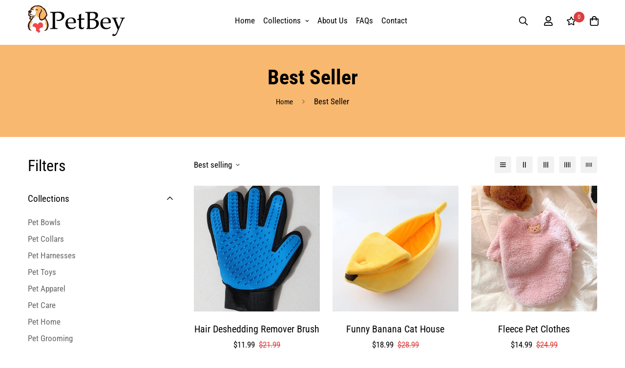

--- FILE ---
content_type: text/html; charset=utf-8
request_url: https://petbey.com/collections/best-seller
body_size: 36461
content:

<!doctype html>
<html
  class="no-js supports-no-cookies"
  lang="en"
  data-template="collection"
  
>
<head>
	<meta charset="utf-8">
	<meta http-equiv="X-UA-Compatible" content="IE=edge">
	<meta name="viewport" content="width=device-width, initial-scale=1, maximum-scale=1.0, user-scalable=0">
	<meta name="theme-color" content="#000000"><link rel="canonical" href="https://petbey.com/collections/best-seller"><link rel="preload" as="style" href="//petbey.com/cdn/shop/t/2/assets/collection.css?v=64423492585840818901668406313"><link rel="preload" as="style" href="//petbey.com/cdn/shop/t/2/assets/theme.css?v=155589907997806916841668406311">


<link rel="dns-prefetch" href="https://petbey.com/collections/best-seller" crossorigin>
<link rel="dns-prefetch" href="https://cdn.shopify.com" crossorigin>
<link rel="preconnect" href="https://petbey.com/collections/best-seller" crossorigin>
<link rel="preconnect" href="https://cdn.shopify.com" crossorigin>
<link rel="preload" as="style" href="//petbey.com/cdn/shop/t/2/assets/chunk.css?v=136045962525215742471668406315">
<link rel="preload" as="script" href="//petbey.com/cdn/shop/t/2/assets/app.min.js?v=2079968477485026601668406313">
<link rel="preload" as="script" href="//petbey.com/cdn/shop/t/2/assets/foxkit-app.min.js?v=48166617155657649261668406311">
<link rel="preload" as="script" href="//petbey.com/cdn/shop/t/2/assets/lazy-image.min.js?v=164341435460352801361668406314">

<link rel="shortcut icon" href="//petbey.com/cdn/shop/files/Favicon.png?crop=center&height=32&v=1668424583&width=32" type="image/png"><title>Best Seller</title><meta property="og:site_name" content="Courtney Beckford Store">
<meta property="og:url" content="https://petbey.com/collections/best-seller">
<meta property="og:title" content="Best Seller">
<meta property="og:type" content="product.group">
<meta property="og:description" content="Courtney Beckford Store"><meta property="og:image" content="http://petbey.com/cdn/shop/files/logo.png?v=1668509060">
<meta property="og:image:secure_url" content="https://petbey.com/cdn/shop/files/logo.png?v=1668509060">
<meta property="og:image:width" content="473">
<meta property="og:image:height" content="152"><meta name="twitter:card" content="summary_large_image">
<meta name="twitter:title" content="Best Seller">
<meta name="twitter:description" content="Courtney Beckford Store">

<link rel="preconnect" href="https://fonts.shopifycdn.com" crossorigin><link rel="preload" as="font" href="//petbey.com/cdn/fonts/roboto_condensed/robotocondensed_n4.01812de96ca5a5e9d19bef3ca9cc80dd1bf6c8b8.woff2" type="font/woff2" crossorigin>
  <link rel="preload" as="font" href="//petbey.com/cdn/fonts/roboto_condensed/robotocondensed_n7.0c73a613503672be244d2f29ab6ddd3fc3cc69ae.woff2" type="font/woff2" crossorigin><link rel="preload" as="font" href="//petbey.com/cdn/fonts/roboto_condensed/robotocondensed_n7.0c73a613503672be244d2f29ab6ddd3fc3cc69ae.woff2" type="font/woff2" crossorigin><style media="print" id="mn-font-style">
  @font-face {  font-family: "Roboto Condensed";  font-weight: 700;  font-style: normal;  font-display: swap;  src: url("//petbey.com/cdn/fonts/roboto_condensed/robotocondensed_n7.0c73a613503672be244d2f29ab6ddd3fc3cc69ae.woff2") format("woff2"),       url("//petbey.com/cdn/fonts/roboto_condensed/robotocondensed_n7.ef6ece86ba55f49c27c4904a493c283a40f3a66e.woff") format("woff");}@font-face {  font-family: "Roboto Condensed";  font-weight: 900;  font-style: normal;  font-display: swap;  src: url("//petbey.com/cdn/fonts/roboto_condensed/robotocondensed_n9.2b6d3562288db33acd2d1dd7f3b49bae17bf8c2a.woff2") format("woff2"),       url("//petbey.com/cdn/fonts/roboto_condensed/robotocondensed_n9.2ac019136325b074bf3010b35c1b65b3b5a99a3f.woff") format("woff");}@font-face {  font-family: "Roboto Condensed";  font-weight: 600;  font-style: normal;  font-display: swap;  src: url("//petbey.com/cdn/fonts/roboto_condensed/robotocondensed_n6.c516dc992de767fe135f0d2baded23e033d4e3ea.woff2") format("woff2"),       url("//petbey.com/cdn/fonts/roboto_condensed/robotocondensed_n6.881fbb9b185667f58f34ac71cbecd9f5ba6c3efe.woff") format("woff");}:root {  --font-stack-header: "Roboto Condensed", sans-serif;  --font-style-header: normal;  --font-weight-header: 700;  --font-weight-header--bolder: 900;  --font-weight-header--lighter: 600;}@font-face {  font-family: "Roboto Condensed";  font-weight: 400;  font-style: normal;  font-display: swap;  src: url("//petbey.com/cdn/fonts/roboto_condensed/robotocondensed_n4.01812de96ca5a5e9d19bef3ca9cc80dd1bf6c8b8.woff2") format("woff2"),       url("//petbey.com/cdn/fonts/roboto_condensed/robotocondensed_n4.3930e6ddba458dc3cb725a82a2668eac3c63c104.woff") format("woff");}@font-face {  font-family: "Roboto Condensed";  font-weight: 700;  font-style: normal;  font-display: swap;  src: url("//petbey.com/cdn/fonts/roboto_condensed/robotocondensed_n7.0c73a613503672be244d2f29ab6ddd3fc3cc69ae.woff2") format("woff2"),       url("//petbey.com/cdn/fonts/roboto_condensed/robotocondensed_n7.ef6ece86ba55f49c27c4904a493c283a40f3a66e.woff") format("woff");}@font-face {  font-family: "Roboto Condensed";  font-weight: 700;  font-style: normal;  font-display: swap;  src: url("//petbey.com/cdn/fonts/roboto_condensed/robotocondensed_n7.0c73a613503672be244d2f29ab6ddd3fc3cc69ae.woff2") format("woff2"),       url("//petbey.com/cdn/fonts/roboto_condensed/robotocondensed_n7.ef6ece86ba55f49c27c4904a493c283a40f3a66e.woff") format("woff");}@font-face {  font-family: "Roboto Condensed";  font-weight: 400;  font-style: italic;  font-display: swap;  src: url("//petbey.com/cdn/fonts/roboto_condensed/robotocondensed_i4.05c7f163ad2c00a3c4257606d1227691aff9070b.woff2") format("woff2"),       url("//petbey.com/cdn/fonts/roboto_condensed/robotocondensed_i4.04d9d87e0a45b49fc67a5b9eb5059e1540f5cda3.woff") format("woff");}@font-face {  font-family: "Roboto Condensed";  font-weight: 700;  font-style: italic;  font-display: swap;  src: url("//petbey.com/cdn/fonts/roboto_condensed/robotocondensed_i7.bed9f3a01efda68cdff8b63e6195c957a0da68cb.woff2") format("woff2"),       url("//petbey.com/cdn/fonts/roboto_condensed/robotocondensed_i7.9ca5759a0bcf75a82b270218eab4c83ec254abf8.woff") format("woff");}:root {  --font-weight-body--bold: 700;  --font-weight-body--bolder: 700;  --font-stack-body: "Roboto Condensed", sans-serif;  --font-style-body: normal;  --font-weight-body: 400;}
</style>
<style media="print" id="mn-critical-css">
  html{font-size:calc(var(--font-base-size,16) * 1px)}body{font-family:var(--font-stack-body)!important;font-weight:var(--font-weight-body);font-style:var(--font-style-body);color:var(--color-body-text);font-size:calc(var(--font-base-size,16) * 1px);line-height:calc(var(--base-line-height) * 1px);scroll-behavior:smooth}body .h1,body .h2,body .h3,body .h4,body .h5,body .h6,body h1,body h2,body h3,body h4,body h5,body h6{font-family:var(--font-stack-header);font-weight:var(--font-weight-header);font-style:var(--font-style-header);color:var(--color-heading-text);line-height:normal}body .h1,body h1{font-size:calc(((var(--font-h1-mobile))/ (var(--font-base-size))) * 1rem)}body .h2,body h2{font-size:calc(((var(--font-h2-mobile))/ (var(--font-base-size))) * 1rem)}body .h3,body h3{font-size:calc(((var(--font-h3-mobile))/ (var(--font-base-size))) * 1rem)}body .h4,body h4{font-size:calc(((var(--font-h4-mobile))/ (var(--font-base-size))) * 1rem)}body .h5,body h5{font-size:calc(((var(--font-h5-mobile))/ (var(--font-base-size))) * 1rem)}body .h6,body h6{font-size:calc(((var(--font-h6-mobile))/ (var(--font-base-size))) * 1rem);line-height:1.4}@media only screen and (min-width:768px){body .h1,body h1{font-size:calc(((var(--font-h1-desktop))/ (var(--font-base-size))) * 1rem)}body .h2,body h2{font-size:calc(((var(--font-h2-desktop))/ (var(--font-base-size))) * 1rem)}body .h3,body h3{font-size:calc(((var(--font-h3-desktop))/ (var(--font-base-size))) * 1rem)}body .h4,body h4{font-size:calc(((var(--font-h4-desktop))/ (var(--font-base-size))) * 1rem)}body .h5,body h5{font-size:calc(((var(--font-h5-desktop))/ (var(--font-base-size))) * 1rem)}body .h6,body h6{font-size:calc(((var(--font-h6-desktop))/ (var(--font-base-size))) * 1rem)}}.swiper-wrapper{display:flex}.swiper-container:not(.swiper-container-initialized) .swiper-slide{width:calc(100% / var(--items,1));flex:0 0 auto}@media (max-width:1023px){.swiper-container:not(.swiper-container-initialized) .swiper-slide{min-width:40vw;flex:0 0 auto}}@media (max-width:767px){.swiper-container:not(.swiper-container-initialized) .swiper-slide{min-width:66vw;flex:0 0 auto}}.opacity-0{opacity:0}.opacity-100{opacity:1!important;}.placeholder-background{position:absolute;top:0;right:0;bottom:0;left:0;pointer-events:none}.placeholder-background--animation{background-color:#000;animation:placeholder-background-loading 1.5s infinite linear}[data-image-loading]{position:relative}[data-image-loading]:after{content:'';background-color:#000;animation:placeholder-background-loading 1.5s infinite linear;position:absolute;top:0;left:0;width:100%;height:100%;z-index:1}[data-image-loading] img.lazyload{opacity:0}[data-image-loading] img.lazyloaded{opacity:1}.no-js [data-image-loading]{animation-name:none}.lazyload--fade-in{opacity:0;transition:.25s all}.lazyload--fade-in.lazyloaded{opacity:1}@media (min-width:768px){.hidden.md\:block{display:block!important}.hidden.md\:flex{display:flex!important}.hidden.md\:grid{display:grid!important}}@media (min-width:1024px){.hidden.lg\:block{display:block!important}.hidden.lg\:flex{display:flex!important}.hidden.lg\:grid{display:grid!important}}@media (min-width:1280px){.hidden.xl\:block{display:block!important}.hidden.xl\:flex{display:flex!important}.hidden.xl\:grid{display:grid!important}}

  h1, .h1,
  h2, .h2,
  h3, .h3,
  h4, .h4,
  h5, .h5,
  h6, .h6 {
    letter-spacing: 0px;
  }
</style>

  <script>
  // https://codebeautify.org/jsviewer

  function _debounce(fn, wait = 300) {
    let t;
    return (...args) => {
      clearTimeout(t);
      t = setTimeout(() => fn.apply(this, args), wait);
    };
  }

  try {
    window.MinimogSettings = window.MinimogSettings || {};
    window.___mnag = 'userA' + (window.___mnag1 || '') + 'gent';

    var _mh = document.querySelector('header.sf-header__mobile');
    var _dh = document.querySelector('header.sf-header__desktop');
    // Set header height
    function _shh() {
      if (!_mh || !_dh) {
        _mh = document.querySelector('header.sf-header__mobile');
        _dh = document.querySelector('header.sf-header__desktop');
      }
      // Header
      var _hd = window.innerWidth < 1024 ? _mh : _dh;
      if (_hd) {
        document.documentElement.style.setProperty('--sf-header-height', _hd.offsetHeight + 'px');
        window.MinimogSettings.headerHeight = _hd.offsetHeight;
      }
    }

    // setTopbarHeight
    function _stbh() {
      // Topbar
      var _tb = document.querySelector('.sf-topbar');
      if (_tb) {
        document.documentElement.style.setProperty('--sf-topbar-height', _tb.offsetHeight + 'px');
        window.MinimogSettings.topbarHeight = _tb.offsetHeight;
      }
    }

    // setAnnouncementHeight
    function _sah() {
      // announcement_bar
      var _ab = document.querySelector('.announcement-bar');
      if (_ab) {
        document.documentElement.style.setProperty('--sf-announcement-height', _ab.offsetHeight + 'px');
        window.MinimogSettings.topbarHeight = _ab.offsetHeight;
      }
    }

    // setMainContentPadding
    function _smcp() {
      // pageTemplate
      var _pt = document.documentElement.dataset.template;
      if (window.innerWidth >= 1024) {
        if (_dh && _dh.dataset.transparent === "true") {
          if (_pt === 'index' || _pt === 'collection') {
            document.documentElement.style.setProperty('--main-content-padding-top', '0px');
          }
        }
      } else {
        document.documentElement.style.removeProperty('--main-content-padding-top');
      }
    }

    // calculateSectionsHeight
    function _csh() {_shh();_stbh();_sah();_smcp();}
    window.addEventListener('resize', _debounce(_csh, 1000));

    document.documentElement.className = document.documentElement.className.replace('supports-no-cookies', 'supports-cookies').replace('no-js', 'js');
  } catch (error) {
    console.warn('Failed to execute critical scripts', error);
  }

  try {
    // Page speed agent
    var _nu = navigator[window.___mnag];
    var _psas = [
      {
        'b': 'ome-Li',
        'c': 'ghth',
        'd': 'ouse',
        'a': 'Chr',
      },
      {
        'd': 'hts',
        'a': 'Sp',
        'c': 'nsig',
        'b': 'eed I',
      },
      {
        'b': ' Lin',
        'd': '6_64',
        'a': 'X11;',
        'c': 'ux x8',
      }
    ];
    function __fn(i) {
      return Object.keys(_psas[i]).sort().reduce(function (a, c) { return a + _psas[i][c] }, '');
    }

    var __isPSA = (_nu.indexOf(__fn(0)) > -1 || _nu.indexOf(__fn(1)) > -1 || _nu.indexOf(__fn(2)) > -1);
    // var __isPSA = true

    window.___mnag = '!1';
    _psas = null;
  } catch (err) {
    var __isPSA = false;
    var _psas = null;
    window.___mnag = '!1';
  }

  // activateFontAndCriticalCSS
  function afnc() {
    // fontStyle & criticalStyle
    var cs = document.getElementById('mn-critical-css');
    var fs = document.getElementById('mn-font-style');
    if (cs) cs.media = 'all';
    if (fs) fs.media = 'all';
  }

  if (!__isPSA) afnc();

  // __activateStyle(this)
  function __as(l) {
    l.rel = 'stylesheet';
    l.media = 'all';
    l.removeAttribute('onload');
  }

  // _onChunkStyleLoad(this)
  function __ocsl(l) {
    if (!__isPSA) __as(l);
  }

  window.__isPSA = __isPSA;
</script>

  
<style data-shopify>:root {		/* BODY */		--base-line-height: 28;		/* PRIMARY COLORS */		--color-primary: #000000;		--plyr-color-main: #000000;		--color-primary-darker: #333333;		/* TEXT COLORS */		--color-body-text: #000000;		--color-heading-text: #000000;		--color-sub-text: #000000;		--color-text-link: #000000;		--color-text-link-hover: #da3f3f;		/* BUTTON COLORS */		--color-btn-bg:  #f8b86f;		--color-btn-bg-hover: #da3f3f;		--color-btn-text: #000000;		--color-btn-text-hover: #ffffff;    	--color-btn-secondary-border: #000000;    	--color-btn-secondary-text: #000000;		--btn-letter-spacing: 0px;		--btn-border-radius: 5px;		--btn-border-width: 1px;		--btn-line-height: 23px;				/* PRODUCT COLORS */		--product-title-color: #000000;		--product-sale-price-color: #da3f3f;		--product-regular-price-color: #000000;		--product-type-color: #000000;		--product-desc-color: #000000;		/* TOPBAR COLORS */		--color-topbar-background: #ffffff;		--color-topbar-text: #000000;		/* MENU BAR COLORS */		--color-menu-background: #000000;		--color-menu-text: #ffffff;		/* BORDER COLORS */		--color-border: #dedede;		/* FOOTER COLORS */		--color-footer-text: #ffffff;		--color-footer-subtext: #ffffff;		--color-footer-background: #000000;		--color-footer-link: #ffffff;		--color-footer-link-hover: #e22120;		--color-footer-background-mobile: #000000;		/* FOOTER BOTTOM COLORS */		--color-footer-bottom-text: #ffffff;		--color-footer-bottom-background: #000000;		--color-footer-bottom-background-mobile: #000000;		/* HEADER */		--color-header-text: #000000;		--color-header-transparent-text: #000000;		--color-main-background: #ffffff;		--color-field-background: #ffffff;		--color-header-background: #ffffff;		--color-cart-wishlist-count: #ffffff;		--bg-cart-wishlist-count: #da3f3f;		--swatch-item-background-default: #f7f8fa;		--text-gray-400: #777777;		--text-gray-9b: #9b9b9b;		--text-black: #000000;		--text-white: #ffffff;		--bg-gray-400: #f7f8fa;		--bg-black: #000000;		--rounded-full: 9999px;		--border-color-1: #eeeeee;		--border-color-2: #b2b2b2;		--border-color-3: #d2d2d2;		--border-color-4: #737373;		--color-secondary: #666666;		--color-success: #3a8735;		--color-warning: #ff706b;		--color-info: #959595;		--color-disabled: #cecece;		--bg-disabled: #f7f7f7;		--bg-hover: #737373;		--bg-color-tooltip: #000000;		--text-color-tooltip: #ffffff;		--color-image-overlay: #000000;		--opacity-image-overlay: 0.2;		--theme-shadow: 0 5px 15px 0 rgba(0, 0, 0, 0.07);    	--arrow-select-box: url(//petbey.com/cdn/shop/t/2/assets/ar-down.svg?v=92728264558441377851668406315);		/* FONT SIZES */		--font-base-size: 17;		--font-btn-size: 17px;		--font-btn-weight: 500;		--font-h1-desktop: 54;		--font-h1-mobile: 50;		--font-h2-desktop: 42;		--font-h2-mobile: 37;		--font-h3-desktop: 31;		--font-h3-mobile: 28;		--font-h4-desktop: 27;		--font-h4-mobile: 24;		--font-h5-desktop: 23;		--font-h5-mobile: 20;		--font-h6-desktop: 21;		--font-h6-mobile: 19;    	--arrow-down-url: url(//petbey.com/cdn/shop/t/2/assets/arrow-down.svg?v=157552497485556416461668406310);    	--arrow-down-white-url: url(//petbey.com/cdn/shop/t/2/assets/arrow-down-white.svg?v=70535736727834135531668406314);    	--product-title-line-clamp: unset;		--spacing-sections-desktop: 60px;        --spacing-sections-tablet: 45px;        --spacing-sections-mobile: 30px;	}
</style><link media="print" onload="this.media = 'all'" rel="stylesheet" href="//petbey.com/cdn/shop/t/2/assets/collection.css?v=64423492585840818901668406313"><link type="text/css" href="//petbey.com/cdn/shop/t/2/assets/custom.css?v=181687452180085698511668572391" rel="stylesheet">

<style data-shopify>body {
    --container-width: 1200;
    --fluid-container-width: 1620px;
    --fluid-container-offset: 65px;
    background-color: #ffffff;
  }
  [style*="--aspect-ratio"]:before {
    padding-top: calc(100% / (0.0001 + var(--aspect-ratio, 16/9)));
  }
  @media ( max-width: 767px ) {
    [style*="--aspect-ratio"]:before {
      padding-top: calc(100% / (0.0001 + var(--aspect-ratio-mobile, var(--aspect-ratio, 16/9)) ));
    }
  }.sf-topbar {  border-color: #eee;}[id$="16225125199f82d8fe"] .section-my {  padding-top: 45px;  padding-bottom: 45px;  margin-bottom: 0;  margin-top: 0;}[id$="16225125199f82d8fe"] {  border-top: 1px solid #eee;}.sf__font-normal {  font-weight: 400;}[id$="16225316461d1cff80"]  .collection-card__info  h3  a {  font-weight: 400;  font-size: 24px;  line-height: 34px;  margin-bottom: 4px;}[id$="16225316461d1cff80"]  .collection-card__info  p {  color: #666;}[id$="16225125199f82d8fe"] .sf-icon-box__text h3 {  line-height: 26px;  font-size: 20px;  font-weight: 500;}@media (min-width: 1536px) {  [id$="1621243260e1af0c20"] .slide__block-title {    font-size: 100px;    line-height: 95px;  }}@media (max-width: 576px) {  [id$="1621243260e1af0c20"] a.sf__mobile-button,  [id$="162251092958fcda7c"] .sf__btn-primary,  [id$="162251092958fcda7c"] .sf__btn-secondary {    width: 100%;  }  [id$="16225316461d1cff80"] .section__heading {    text-align: center;  }  [id$="16225316461d1cff80"]    .collection-card__info    h3    a {    font-weight: 500;  }  [id$="16225316461d1cff80"]    .collection-card__info    p {    font-size: 14px;    line-height: 20px;  }  [id$="16225125199f82d8fe"] .sf-icon-box__text h3 {    font-size: 18px;    margin-bottom: 2px;  }}
</style>

  

  <link href="//petbey.com/cdn/shop/t/2/assets/theme.css?v=155589907997806916841668406311" rel="stylesheet" type="text/css" media="all" />
  <link href="//petbey.com/cdn/shop/t/2/assets/chunk.css?v=136045962525215742471668406315" rel="stylesheet" type="text/css" media="all" />

  <script src="//petbey.com/cdn/shop/t/2/assets/theme-global.js?v=57777481096624029791668406314" defer="defer"></script>
  <script src="//petbey.com/cdn/shop/t/2/assets/product-form.min.js?v=86221198764360150501668406314" defer="defer"></script>
  <script src="//petbey.com/cdn/shop/t/2/assets/lazy-image.min.js?v=164341435460352801361668406314" defer="defer"></script>

  <script>window.performance && window.performance.mark && window.performance.mark('shopify.content_for_header.start');</script><meta id="shopify-digital-wallet" name="shopify-digital-wallet" content="/67769106730/digital_wallets/dialog">
<link rel="alternate" type="application/atom+xml" title="Feed" href="/collections/best-seller.atom" />
<link rel="alternate" type="application/json+oembed" href="https://petbey.com/collections/best-seller.oembed">
<script async="async" src="/checkouts/internal/preloads.js?locale=en-US"></script>
<script id="shopify-features" type="application/json">{"accessToken":"e9cfd8007f6673dc4cfe15f99ee8bbda","betas":["rich-media-storefront-analytics"],"domain":"petbey.com","predictiveSearch":true,"shopId":67769106730,"locale":"en"}</script>
<script>var Shopify = Shopify || {};
Shopify.shop = "courtney-beckford-store.myshopify.com";
Shopify.locale = "en";
Shopify.currency = {"active":"USD","rate":"1.0"};
Shopify.country = "US";
Shopify.theme = {"name":"Courtney Beckford Store","id":137681043754,"schema_name":"CourtneyBeckford - OS 2.0","schema_version":"3.0.0","theme_store_id":null,"role":"main"};
Shopify.theme.handle = "null";
Shopify.theme.style = {"id":null,"handle":null};
Shopify.cdnHost = "petbey.com/cdn";
Shopify.routes = Shopify.routes || {};
Shopify.routes.root = "/";</script>
<script type="module">!function(o){(o.Shopify=o.Shopify||{}).modules=!0}(window);</script>
<script>!function(o){function n(){var o=[];function n(){o.push(Array.prototype.slice.apply(arguments))}return n.q=o,n}var t=o.Shopify=o.Shopify||{};t.loadFeatures=n(),t.autoloadFeatures=n()}(window);</script>
<script id="shop-js-analytics" type="application/json">{"pageType":"collection"}</script>
<script defer="defer" async type="module" src="//petbey.com/cdn/shopifycloud/shop-js/modules/v2/client.init-shop-cart-sync_BdyHc3Nr.en.esm.js"></script>
<script defer="defer" async type="module" src="//petbey.com/cdn/shopifycloud/shop-js/modules/v2/chunk.common_Daul8nwZ.esm.js"></script>
<script type="module">
  await import("//petbey.com/cdn/shopifycloud/shop-js/modules/v2/client.init-shop-cart-sync_BdyHc3Nr.en.esm.js");
await import("//petbey.com/cdn/shopifycloud/shop-js/modules/v2/chunk.common_Daul8nwZ.esm.js");

  window.Shopify.SignInWithShop?.initShopCartSync?.({"fedCMEnabled":true,"windoidEnabled":true});

</script>
<script id="__st">var __st={"a":67769106730,"offset":-28800,"reqid":"f5c138ee-a966-420f-b171-897bfd0f1084-1768959155","pageurl":"petbey.com\/collections\/best-seller","u":"7fe533dbb691","p":"collection","rtyp":"collection","rid":427582423338};</script>
<script>window.ShopifyPaypalV4VisibilityTracking = true;</script>
<script id="captcha-bootstrap">!function(){'use strict';const t='contact',e='account',n='new_comment',o=[[t,t],['blogs',n],['comments',n],[t,'customer']],c=[[e,'customer_login'],[e,'guest_login'],[e,'recover_customer_password'],[e,'create_customer']],r=t=>t.map((([t,e])=>`form[action*='/${t}']:not([data-nocaptcha='true']) input[name='form_type'][value='${e}']`)).join(','),a=t=>()=>t?[...document.querySelectorAll(t)].map((t=>t.form)):[];function s(){const t=[...o],e=r(t);return a(e)}const i='password',u='form_key',d=['recaptcha-v3-token','g-recaptcha-response','h-captcha-response',i],f=()=>{try{return window.sessionStorage}catch{return}},m='__shopify_v',_=t=>t.elements[u];function p(t,e,n=!1){try{const o=window.sessionStorage,c=JSON.parse(o.getItem(e)),{data:r}=function(t){const{data:e,action:n}=t;return t[m]||n?{data:e,action:n}:{data:t,action:n}}(c);for(const[e,n]of Object.entries(r))t.elements[e]&&(t.elements[e].value=n);n&&o.removeItem(e)}catch(o){console.error('form repopulation failed',{error:o})}}const l='form_type',E='cptcha';function T(t){t.dataset[E]=!0}const w=window,h=w.document,L='Shopify',v='ce_forms',y='captcha';let A=!1;((t,e)=>{const n=(g='f06e6c50-85a8-45c8-87d0-21a2b65856fe',I='https://cdn.shopify.com/shopifycloud/storefront-forms-hcaptcha/ce_storefront_forms_captcha_hcaptcha.v1.5.2.iife.js',D={infoText:'Protected by hCaptcha',privacyText:'Privacy',termsText:'Terms'},(t,e,n)=>{const o=w[L][v],c=o.bindForm;if(c)return c(t,g,e,D).then(n);var r;o.q.push([[t,g,e,D],n]),r=I,A||(h.body.append(Object.assign(h.createElement('script'),{id:'captcha-provider',async:!0,src:r})),A=!0)});var g,I,D;w[L]=w[L]||{},w[L][v]=w[L][v]||{},w[L][v].q=[],w[L][y]=w[L][y]||{},w[L][y].protect=function(t,e){n(t,void 0,e),T(t)},Object.freeze(w[L][y]),function(t,e,n,w,h,L){const[v,y,A,g]=function(t,e,n){const i=e?o:[],u=t?c:[],d=[...i,...u],f=r(d),m=r(i),_=r(d.filter((([t,e])=>n.includes(e))));return[a(f),a(m),a(_),s()]}(w,h,L),I=t=>{const e=t.target;return e instanceof HTMLFormElement?e:e&&e.form},D=t=>v().includes(t);t.addEventListener('submit',(t=>{const e=I(t);if(!e)return;const n=D(e)&&!e.dataset.hcaptchaBound&&!e.dataset.recaptchaBound,o=_(e),c=g().includes(e)&&(!o||!o.value);(n||c)&&t.preventDefault(),c&&!n&&(function(t){try{if(!f())return;!function(t){const e=f();if(!e)return;const n=_(t);if(!n)return;const o=n.value;o&&e.removeItem(o)}(t);const e=Array.from(Array(32),(()=>Math.random().toString(36)[2])).join('');!function(t,e){_(t)||t.append(Object.assign(document.createElement('input'),{type:'hidden',name:u})),t.elements[u].value=e}(t,e),function(t,e){const n=f();if(!n)return;const o=[...t.querySelectorAll(`input[type='${i}']`)].map((({name:t})=>t)),c=[...d,...o],r={};for(const[a,s]of new FormData(t).entries())c.includes(a)||(r[a]=s);n.setItem(e,JSON.stringify({[m]:1,action:t.action,data:r}))}(t,e)}catch(e){console.error('failed to persist form',e)}}(e),e.submit())}));const S=(t,e)=>{t&&!t.dataset[E]&&(n(t,e.some((e=>e===t))),T(t))};for(const o of['focusin','change'])t.addEventListener(o,(t=>{const e=I(t);D(e)&&S(e,y())}));const B=e.get('form_key'),M=e.get(l),P=B&&M;t.addEventListener('DOMContentLoaded',(()=>{const t=y();if(P)for(const e of t)e.elements[l].value===M&&p(e,B);[...new Set([...A(),...v().filter((t=>'true'===t.dataset.shopifyCaptcha))])].forEach((e=>S(e,t)))}))}(h,new URLSearchParams(w.location.search),n,t,e,['guest_login'])})(!0,!0)}();</script>
<script integrity="sha256-4kQ18oKyAcykRKYeNunJcIwy7WH5gtpwJnB7kiuLZ1E=" data-source-attribution="shopify.loadfeatures" defer="defer" src="//petbey.com/cdn/shopifycloud/storefront/assets/storefront/load_feature-a0a9edcb.js" crossorigin="anonymous"></script>
<script data-source-attribution="shopify.dynamic_checkout.dynamic.init">var Shopify=Shopify||{};Shopify.PaymentButton=Shopify.PaymentButton||{isStorefrontPortableWallets:!0,init:function(){window.Shopify.PaymentButton.init=function(){};var t=document.createElement("script");t.src="https://petbey.com/cdn/shopifycloud/portable-wallets/latest/portable-wallets.en.js",t.type="module",document.head.appendChild(t)}};
</script>
<script data-source-attribution="shopify.dynamic_checkout.buyer_consent">
  function portableWalletsHideBuyerConsent(e){var t=document.getElementById("shopify-buyer-consent"),n=document.getElementById("shopify-subscription-policy-button");t&&n&&(t.classList.add("hidden"),t.setAttribute("aria-hidden","true"),n.removeEventListener("click",e))}function portableWalletsShowBuyerConsent(e){var t=document.getElementById("shopify-buyer-consent"),n=document.getElementById("shopify-subscription-policy-button");t&&n&&(t.classList.remove("hidden"),t.removeAttribute("aria-hidden"),n.addEventListener("click",e))}window.Shopify?.PaymentButton&&(window.Shopify.PaymentButton.hideBuyerConsent=portableWalletsHideBuyerConsent,window.Shopify.PaymentButton.showBuyerConsent=portableWalletsShowBuyerConsent);
</script>
<script data-source-attribution="shopify.dynamic_checkout.cart.bootstrap">document.addEventListener("DOMContentLoaded",(function(){function t(){return document.querySelector("shopify-accelerated-checkout-cart, shopify-accelerated-checkout")}if(t())Shopify.PaymentButton.init();else{new MutationObserver((function(e,n){t()&&(Shopify.PaymentButton.init(),n.disconnect())})).observe(document.body,{childList:!0,subtree:!0})}}));
</script>

<script>window.performance && window.performance.mark && window.performance.mark('shopify.content_for_header.end');</script>
<link href="https://monorail-edge.shopifysvc.com" rel="dns-prefetch">
<script>(function(){if ("sendBeacon" in navigator && "performance" in window) {try {var session_token_from_headers = performance.getEntriesByType('navigation')[0].serverTiming.find(x => x.name == '_s').description;} catch {var session_token_from_headers = undefined;}var session_cookie_matches = document.cookie.match(/_shopify_s=([^;]*)/);var session_token_from_cookie = session_cookie_matches && session_cookie_matches.length === 2 ? session_cookie_matches[1] : "";var session_token = session_token_from_headers || session_token_from_cookie || "";function handle_abandonment_event(e) {var entries = performance.getEntries().filter(function(entry) {return /monorail-edge.shopifysvc.com/.test(entry.name);});if (!window.abandonment_tracked && entries.length === 0) {window.abandonment_tracked = true;var currentMs = Date.now();var navigation_start = performance.timing.navigationStart;var payload = {shop_id: 67769106730,url: window.location.href,navigation_start,duration: currentMs - navigation_start,session_token,page_type: "collection"};window.navigator.sendBeacon("https://monorail-edge.shopifysvc.com/v1/produce", JSON.stringify({schema_id: "online_store_buyer_site_abandonment/1.1",payload: payload,metadata: {event_created_at_ms: currentMs,event_sent_at_ms: currentMs}}));}}window.addEventListener('pagehide', handle_abandonment_event);}}());</script>
<script id="web-pixels-manager-setup">(function e(e,d,r,n,o){if(void 0===o&&(o={}),!Boolean(null===(a=null===(i=window.Shopify)||void 0===i?void 0:i.analytics)||void 0===a?void 0:a.replayQueue)){var i,a;window.Shopify=window.Shopify||{};var t=window.Shopify;t.analytics=t.analytics||{};var s=t.analytics;s.replayQueue=[],s.publish=function(e,d,r){return s.replayQueue.push([e,d,r]),!0};try{self.performance.mark("wpm:start")}catch(e){}var l=function(){var e={modern:/Edge?\/(1{2}[4-9]|1[2-9]\d|[2-9]\d{2}|\d{4,})\.\d+(\.\d+|)|Firefox\/(1{2}[4-9]|1[2-9]\d|[2-9]\d{2}|\d{4,})\.\d+(\.\d+|)|Chrom(ium|e)\/(9{2}|\d{3,})\.\d+(\.\d+|)|(Maci|X1{2}).+ Version\/(15\.\d+|(1[6-9]|[2-9]\d|\d{3,})\.\d+)([,.]\d+|)( \(\w+\)|)( Mobile\/\w+|) Safari\/|Chrome.+OPR\/(9{2}|\d{3,})\.\d+\.\d+|(CPU[ +]OS|iPhone[ +]OS|CPU[ +]iPhone|CPU IPhone OS|CPU iPad OS)[ +]+(15[._]\d+|(1[6-9]|[2-9]\d|\d{3,})[._]\d+)([._]\d+|)|Android:?[ /-](13[3-9]|1[4-9]\d|[2-9]\d{2}|\d{4,})(\.\d+|)(\.\d+|)|Android.+Firefox\/(13[5-9]|1[4-9]\d|[2-9]\d{2}|\d{4,})\.\d+(\.\d+|)|Android.+Chrom(ium|e)\/(13[3-9]|1[4-9]\d|[2-9]\d{2}|\d{4,})\.\d+(\.\d+|)|SamsungBrowser\/([2-9]\d|\d{3,})\.\d+/,legacy:/Edge?\/(1[6-9]|[2-9]\d|\d{3,})\.\d+(\.\d+|)|Firefox\/(5[4-9]|[6-9]\d|\d{3,})\.\d+(\.\d+|)|Chrom(ium|e)\/(5[1-9]|[6-9]\d|\d{3,})\.\d+(\.\d+|)([\d.]+$|.*Safari\/(?![\d.]+ Edge\/[\d.]+$))|(Maci|X1{2}).+ Version\/(10\.\d+|(1[1-9]|[2-9]\d|\d{3,})\.\d+)([,.]\d+|)( \(\w+\)|)( Mobile\/\w+|) Safari\/|Chrome.+OPR\/(3[89]|[4-9]\d|\d{3,})\.\d+\.\d+|(CPU[ +]OS|iPhone[ +]OS|CPU[ +]iPhone|CPU IPhone OS|CPU iPad OS)[ +]+(10[._]\d+|(1[1-9]|[2-9]\d|\d{3,})[._]\d+)([._]\d+|)|Android:?[ /-](13[3-9]|1[4-9]\d|[2-9]\d{2}|\d{4,})(\.\d+|)(\.\d+|)|Mobile Safari.+OPR\/([89]\d|\d{3,})\.\d+\.\d+|Android.+Firefox\/(13[5-9]|1[4-9]\d|[2-9]\d{2}|\d{4,})\.\d+(\.\d+|)|Android.+Chrom(ium|e)\/(13[3-9]|1[4-9]\d|[2-9]\d{2}|\d{4,})\.\d+(\.\d+|)|Android.+(UC? ?Browser|UCWEB|U3)[ /]?(15\.([5-9]|\d{2,})|(1[6-9]|[2-9]\d|\d{3,})\.\d+)\.\d+|SamsungBrowser\/(5\.\d+|([6-9]|\d{2,})\.\d+)|Android.+MQ{2}Browser\/(14(\.(9|\d{2,})|)|(1[5-9]|[2-9]\d|\d{3,})(\.\d+|))(\.\d+|)|K[Aa][Ii]OS\/(3\.\d+|([4-9]|\d{2,})\.\d+)(\.\d+|)/},d=e.modern,r=e.legacy,n=navigator.userAgent;return n.match(d)?"modern":n.match(r)?"legacy":"unknown"}(),u="modern"===l?"modern":"legacy",c=(null!=n?n:{modern:"",legacy:""})[u],f=function(e){return[e.baseUrl,"/wpm","/b",e.hashVersion,"modern"===e.buildTarget?"m":"l",".js"].join("")}({baseUrl:d,hashVersion:r,buildTarget:u}),m=function(e){var d=e.version,r=e.bundleTarget,n=e.surface,o=e.pageUrl,i=e.monorailEndpoint;return{emit:function(e){var a=e.status,t=e.errorMsg,s=(new Date).getTime(),l=JSON.stringify({metadata:{event_sent_at_ms:s},events:[{schema_id:"web_pixels_manager_load/3.1",payload:{version:d,bundle_target:r,page_url:o,status:a,surface:n,error_msg:t},metadata:{event_created_at_ms:s}}]});if(!i)return console&&console.warn&&console.warn("[Web Pixels Manager] No Monorail endpoint provided, skipping logging."),!1;try{return self.navigator.sendBeacon.bind(self.navigator)(i,l)}catch(e){}var u=new XMLHttpRequest;try{return u.open("POST",i,!0),u.setRequestHeader("Content-Type","text/plain"),u.send(l),!0}catch(e){return console&&console.warn&&console.warn("[Web Pixels Manager] Got an unhandled error while logging to Monorail."),!1}}}}({version:r,bundleTarget:l,surface:e.surface,pageUrl:self.location.href,monorailEndpoint:e.monorailEndpoint});try{o.browserTarget=l,function(e){var d=e.src,r=e.async,n=void 0===r||r,o=e.onload,i=e.onerror,a=e.sri,t=e.scriptDataAttributes,s=void 0===t?{}:t,l=document.createElement("script"),u=document.querySelector("head"),c=document.querySelector("body");if(l.async=n,l.src=d,a&&(l.integrity=a,l.crossOrigin="anonymous"),s)for(var f in s)if(Object.prototype.hasOwnProperty.call(s,f))try{l.dataset[f]=s[f]}catch(e){}if(o&&l.addEventListener("load",o),i&&l.addEventListener("error",i),u)u.appendChild(l);else{if(!c)throw new Error("Did not find a head or body element to append the script");c.appendChild(l)}}({src:f,async:!0,onload:function(){if(!function(){var e,d;return Boolean(null===(d=null===(e=window.Shopify)||void 0===e?void 0:e.analytics)||void 0===d?void 0:d.initialized)}()){var d=window.webPixelsManager.init(e)||void 0;if(d){var r=window.Shopify.analytics;r.replayQueue.forEach((function(e){var r=e[0],n=e[1],o=e[2];d.publishCustomEvent(r,n,o)})),r.replayQueue=[],r.publish=d.publishCustomEvent,r.visitor=d.visitor,r.initialized=!0}}},onerror:function(){return m.emit({status:"failed",errorMsg:"".concat(f," has failed to load")})},sri:function(e){var d=/^sha384-[A-Za-z0-9+/=]+$/;return"string"==typeof e&&d.test(e)}(c)?c:"",scriptDataAttributes:o}),m.emit({status:"loading"})}catch(e){m.emit({status:"failed",errorMsg:(null==e?void 0:e.message)||"Unknown error"})}}})({shopId: 67769106730,storefrontBaseUrl: "https://petbey.com",extensionsBaseUrl: "https://extensions.shopifycdn.com/cdn/shopifycloud/web-pixels-manager",monorailEndpoint: "https://monorail-edge.shopifysvc.com/unstable/produce_batch",surface: "storefront-renderer",enabledBetaFlags: ["2dca8a86"],webPixelsConfigList: [{"id":"shopify-app-pixel","configuration":"{}","eventPayloadVersion":"v1","runtimeContext":"STRICT","scriptVersion":"0450","apiClientId":"shopify-pixel","type":"APP","privacyPurposes":["ANALYTICS","MARKETING"]},{"id":"shopify-custom-pixel","eventPayloadVersion":"v1","runtimeContext":"LAX","scriptVersion":"0450","apiClientId":"shopify-pixel","type":"CUSTOM","privacyPurposes":["ANALYTICS","MARKETING"]}],isMerchantRequest: false,initData: {"shop":{"name":"Courtney Beckford Store","paymentSettings":{"currencyCode":"USD"},"myshopifyDomain":"courtney-beckford-store.myshopify.com","countryCode":"US","storefrontUrl":"https:\/\/petbey.com"},"customer":null,"cart":null,"checkout":null,"productVariants":[],"purchasingCompany":null},},"https://petbey.com/cdn","fcfee988w5aeb613cpc8e4bc33m6693e112",{"modern":"","legacy":""},{"shopId":"67769106730","storefrontBaseUrl":"https:\/\/petbey.com","extensionBaseUrl":"https:\/\/extensions.shopifycdn.com\/cdn\/shopifycloud\/web-pixels-manager","surface":"storefront-renderer","enabledBetaFlags":"[\"2dca8a86\"]","isMerchantRequest":"false","hashVersion":"fcfee988w5aeb613cpc8e4bc33m6693e112","publish":"custom","events":"[[\"page_viewed\",{}],[\"collection_viewed\",{\"collection\":{\"id\":\"427582423338\",\"title\":\"Best Seller\",\"productVariants\":[{\"price\":{\"amount\":11.99,\"currencyCode\":\"USD\"},\"product\":{\"title\":\"Hair Deshedding Remover Brush\",\"vendor\":\"Courtney Beckford Store\",\"id\":\"8004409950506\",\"untranslatedTitle\":\"Hair Deshedding Remover Brush\",\"url\":\"\/products\/hair-deshedding-remover-brush\",\"type\":\"\"},\"id\":\"43752230289706\",\"image\":{\"src\":\"\/\/petbey.com\/cdn\/shop\/products\/S2bf7b605d2274b5db96868149c79902cb.jpg?v=1668336701\"},\"sku\":\"14:202594829#Right Blue\",\"title\":\"Right Blue\",\"untranslatedTitle\":\"Right Blue\"},{\"price\":{\"amount\":18.99,\"currencyCode\":\"USD\"},\"product\":{\"title\":\"Funny Banana Cat House\",\"vendor\":\"Courtney Beckford Store\",\"id\":\"8004406051114\",\"untranslatedTitle\":\"Funny Banana Cat House\",\"url\":\"\/products\/funny-banana-cat-house\",\"type\":\"\"},\"id\":\"43752214561066\",\"image\":{\"src\":\"\/\/petbey.com\/cdn\/shop\/products\/S63c284116eb5446c88a62fbfbb175a68B.jpg?v=1668336644\"},\"sku\":\"14:462084359#Brown;5:100014066#40x15x12CM\",\"title\":\"Brown \/ 40x15x12CM\",\"untranslatedTitle\":\"Brown \/ 40x15x12CM\"},{\"price\":{\"amount\":14.99,\"currencyCode\":\"USD\"},\"product\":{\"title\":\"Fleece Pet Clothes\",\"vendor\":\"Courtney Beckford Store\",\"id\":\"8004402381098\",\"untranslatedTitle\":\"Fleece Pet Clothes\",\"url\":\"\/products\/fleece-pet-clothes\",\"type\":\"\"},\"id\":\"43752201453866\",\"image\":{\"src\":\"\/\/petbey.com\/cdn\/shop\/products\/S1b5fa1f924de4beb88120139c7eb043dR.jpg?v=1668334322\"},\"sku\":\"14:29#grey;5:100014066#2XL\",\"title\":\"grey \/ 2XL\",\"untranslatedTitle\":\"grey \/ 2XL\"},{\"price\":{\"amount\":17.99,\"currencyCode\":\"USD\"},\"product\":{\"title\":\"Flying Discs Bite Ring Toy\",\"vendor\":\"Courtney Beckford Store\",\"id\":\"8004396777770\",\"untranslatedTitle\":\"Flying Discs Bite Ring Toy\",\"url\":\"\/products\/flying-discs-bite-ring-toy\",\"type\":\"\"},\"id\":\"43752178516266\",\"image\":{\"src\":\"\/\/petbey.com\/cdn\/shop\/products\/H4512fb9912604064a4c7c84dca909268e.jpg?v=1668333356\"},\"sku\":\"14:29#Red-27CM\",\"title\":\"Red-27CM\",\"untranslatedTitle\":\"Red-27CM\"},{\"price\":{\"amount\":13.99,\"currencyCode\":\"USD\"},\"product\":{\"title\":\"Walking Lead Leashes Harness\",\"vendor\":\"Courtney Beckford Store\",\"id\":\"8004396319018\",\"untranslatedTitle\":\"Walking Lead Leashes Harness\",\"url\":\"\/products\/walking-lead-leashes-harness\",\"type\":\"\"},\"id\":\"43752173961514\",\"image\":{\"src\":\"\/\/petbey.com\/cdn\/shop\/products\/S5d116a4f0fa5476186bd87c93c737ac9M.jpg?v=1668332192\"},\"sku\":\"14:29#Yellow;5:100014066#XXS for 0-1.5kg\",\"title\":\"Yellow \/ XXS for 0-1.5kg\",\"untranslatedTitle\":\"Yellow \/ XXS for 0-1.5kg\"},{\"price\":{\"amount\":17.99,\"currencyCode\":\"USD\"},\"product\":{\"title\":\"Autumn And Winter Soft Pet Harnesses\",\"vendor\":\"Courtney Beckford Store\",\"id\":\"8004396024106\",\"untranslatedTitle\":\"Autumn And Winter Soft Pet Harnesses\",\"url\":\"\/products\/autumn-and-winter-soft-pet-harnesses\",\"type\":\"\"},\"id\":\"43752169996586\",\"image\":{\"src\":\"\/\/petbey.com\/cdn\/shop\/products\/H497794ef723741f7b454416a6fdc23feR.jpg?v=1668331953\"},\"sku\":\"14:29#Red;5:100014064\",\"title\":\"Red \/ S\",\"untranslatedTitle\":\"Red \/ S\"},{\"price\":{\"amount\":21.99,\"currencyCode\":\"USD\"},\"product\":{\"title\":\"Non-Slip Double Cat Bowl\",\"vendor\":\"Courtney Beckford Store\",\"id\":\"8004394090794\",\"untranslatedTitle\":\"Non-Slip Double Cat Bowl\",\"url\":\"\/products\/non-slip-double-cat-bowl\",\"type\":\"\"},\"id\":\"43752156004650\",\"image\":{\"src\":\"\/\/petbey.com\/cdn\/shop\/products\/S93a69e0e0a194e52b0fb07e31e9afb86F.jpg?v=1668333607\"},\"sku\":\"14:29#Transparent double;200007763:201336100\",\"title\":\"Transparent double\",\"untranslatedTitle\":\"Transparent double\"},{\"price\":{\"amount\":10.99,\"currencyCode\":\"USD\"},\"product\":{\"title\":\"350ml Collapsible Dog Bowl\",\"vendor\":\"Courtney Beckford Store\",\"id\":\"8004393435434\",\"untranslatedTitle\":\"350ml Collapsible Dog Bowl\",\"url\":\"\/products\/350ml-collapsible-dog-bowl\",\"type\":\"\"},\"id\":\"43752151187754\",\"image\":{\"src\":\"\/\/petbey.com\/cdn\/shop\/products\/H7a01186031d34632bbe6bf6581b48762R.jpg?v=1668331251\"},\"sku\":\"14:29#1;5:100014064#Size 350ML\",\"title\":\"1 \/ Size 350ML\",\"untranslatedTitle\":\"1 \/ Size 350ML\"}]}}]]"});</script><script>
  window.ShopifyAnalytics = window.ShopifyAnalytics || {};
  window.ShopifyAnalytics.meta = window.ShopifyAnalytics.meta || {};
  window.ShopifyAnalytics.meta.currency = 'USD';
  var meta = {"products":[{"id":8004409950506,"gid":"gid:\/\/shopify\/Product\/8004409950506","vendor":"Courtney Beckford Store","type":"","handle":"hair-deshedding-remover-brush","variants":[{"id":43752230289706,"price":1199,"name":"Hair Deshedding Remover Brush - Right Blue","public_title":"Right Blue","sku":"14:202594829#Right Blue"},{"id":43752230322474,"price":1199,"name":"Hair Deshedding Remover Brush - Left Blue","public_title":"Left Blue","sku":"14:201782807#Left Blue"},{"id":43752230355242,"price":1199,"name":"Hair Deshedding Remover Brush - Right Pink","public_title":"Right Pink","sku":"14:200661158#Right Pink"},{"id":43752230388010,"price":1199,"name":"Hair Deshedding Remover Brush - Left Pink","public_title":"Left Pink","sku":"14:200661159#Left Pink"},{"id":43752230420778,"price":1199,"name":"Hair Deshedding Remover Brush - Right Purple","public_title":"Right Purple","sku":"14:200008334#Right Purple"},{"id":43752230453546,"price":1199,"name":"Hair Deshedding Remover Brush - Left Purple","public_title":"Left Purple","sku":"14:200006151#Left Purple"},{"id":43752230486314,"price":1199,"name":"Hair Deshedding Remover Brush - Right Red","public_title":"Right Red","sku":"14:200006152#Right Red"},{"id":43752230519082,"price":1199,"name":"Hair Deshedding Remover Brush - Left Red","public_title":"Left Red","sku":"14:200006153#Left Red"},{"id":43752230551850,"price":1199,"name":"Hair Deshedding Remover Brush - Right Green","public_title":"Right Green","sku":"14:200006156#Right Green"},{"id":43752230584618,"price":1199,"name":"Hair Deshedding Remover Brush - Left Green","public_title":"Left Green","sku":"14:200005536#Left Green"}],"remote":false},{"id":8004406051114,"gid":"gid:\/\/shopify\/Product\/8004406051114","vendor":"Courtney Beckford Store","type":"","handle":"funny-banana-cat-house","variants":[{"id":43752214561066,"price":1899,"name":"Funny Banana Cat House - Brown \/ 40x15x12CM","public_title":"Brown \/ 40x15x12CM","sku":"14:462084359#Brown;5:100014066#40x15x12CM"},{"id":43752214593834,"price":1899,"name":"Funny Banana Cat House - Green \/ 40x15x12CM","public_title":"Green \/ 40x15x12CM","sku":"14:175#Green;5:100014066#40x15x12CM"},{"id":43752214626602,"price":1899,"name":"Funny Banana Cat House - Blue \/ 40x15x12CM","public_title":"Blue \/ 40x15x12CM","sku":"14:173#Blue;5:100014066#40x15x12CM"},{"id":43752214659370,"price":1899,"name":"Funny Banana Cat House - Yellow \/ 40x15x12CM","public_title":"Yellow \/ 40x15x12CM","sku":"14:366#Yellow;5:100014066#40x15x12CM"},{"id":43752214692138,"price":1899,"name":"Funny Banana Cat House - Pink \/ 40x15x12CM","public_title":"Pink \/ 40x15x12CM","sku":"14:1052#Pink;5:100014066#40x15x12CM"},{"id":43752214724906,"price":1899,"name":"Funny Banana Cat House - Brown \/ 55X20X15CM","public_title":"Brown \/ 55X20X15CM","sku":"14:462084359#Brown;5:100014064#55X20X15CM"},{"id":43752214757674,"price":1899,"name":"Funny Banana Cat House - Green \/ 55X20X15CM","public_title":"Green \/ 55X20X15CM","sku":"14:175#Green;5:100014064#55X20X15CM"},{"id":43752214790442,"price":1899,"name":"Funny Banana Cat House - Blue \/ 55X20X15CM","public_title":"Blue \/ 55X20X15CM","sku":"14:173#Blue;5:100014064#55X20X15CM"},{"id":43752214823210,"price":1899,"name":"Funny Banana Cat House - Yellow \/ 55X20X15CM","public_title":"Yellow \/ 55X20X15CM","sku":"14:366#Yellow;5:100014064#55X20X15CM"},{"id":43752214855978,"price":1899,"name":"Funny Banana Cat House - Pink \/ 55X20X15CM","public_title":"Pink \/ 55X20X15CM","sku":"14:1052#Pink;5:100014064#55X20X15CM"},{"id":43752214888746,"price":1899,"name":"Funny Banana Cat House - Brown \/ 65X25X18CM","public_title":"Brown \/ 65X25X18CM","sku":"14:462084359#Brown;5:361386#65X25X18CM"},{"id":43752214921514,"price":1899,"name":"Funny Banana Cat House - Green \/ 65X25X18CM","public_title":"Green \/ 65X25X18CM","sku":"14:175#Green;5:361386#65X25X18CM"},{"id":43752214954282,"price":1899,"name":"Funny Banana Cat House - Blue \/ 65X25X18CM","public_title":"Blue \/ 65X25X18CM","sku":"14:173#Blue;5:361386#65X25X18CM"},{"id":43752214987050,"price":1899,"name":"Funny Banana Cat House - Yellow \/ 65X25X18CM","public_title":"Yellow \/ 65X25X18CM","sku":"14:366#Yellow;5:361386#65X25X18CM"},{"id":43752215019818,"price":1899,"name":"Funny Banana Cat House - Pink \/ 65X25X18CM","public_title":"Pink \/ 65X25X18CM","sku":"14:1052#Pink;5:361386#65X25X18CM"},{"id":43752215052586,"price":1899,"name":"Funny Banana Cat House - Brown \/ 90X30X20CM","public_title":"Brown \/ 90X30X20CM","sku":"14:462084359#Brown;5:361385#90X30X20CM"},{"id":43752215085354,"price":1899,"name":"Funny Banana Cat House - Green \/ 90X30X20CM","public_title":"Green \/ 90X30X20CM","sku":"14:175#Green;5:361385#90X30X20CM"},{"id":43752215118122,"price":1899,"name":"Funny Banana Cat House - Blue \/ 90X30X20CM","public_title":"Blue \/ 90X30X20CM","sku":"14:173#Blue;5:361385#90X30X20CM"},{"id":43752215150890,"price":1899,"name":"Funny Banana Cat House - Yellow \/ 90X30X20CM","public_title":"Yellow \/ 90X30X20CM","sku":"14:366#Yellow;5:361385#90X30X20CM"},{"id":43752215183658,"price":1899,"name":"Funny Banana Cat House - Pink \/ 90X30X20CM","public_title":"Pink \/ 90X30X20CM","sku":"14:1052#Pink;5:361385#90X30X20CM"}],"remote":false},{"id":8004402381098,"gid":"gid:\/\/shopify\/Product\/8004402381098","vendor":"Courtney Beckford Store","type":"","handle":"fleece-pet-clothes","variants":[{"id":43752201453866,"price":1499,"name":"Fleece Pet Clothes - grey \/ 2XL","public_title":"grey \/ 2XL","sku":"14:29#grey;5:100014066#2XL"},{"id":43752201486634,"price":1499,"name":"Fleece Pet Clothes - brown \/ 2XL","public_title":"brown \/ 2XL","sku":"14:193#brown;5:100014066#2XL"},{"id":43752201519402,"price":1499,"name":"Fleece Pet Clothes - Green \/ 2XL","public_title":"Green \/ 2XL","sku":"14:175;5:100014066#2XL"},{"id":43752201552170,"price":1499,"name":"Fleece Pet Clothes - blue \/ 2XL","public_title":"blue \/ 2XL","sku":"14:10#blue;5:100014066#2XL"},{"id":43752201584938,"price":1499,"name":"Fleece Pet Clothes - pink \/ 2XL","public_title":"pink \/ 2XL","sku":"14:691#pink;5:100014066#2XL"},{"id":43752201617706,"price":1499,"name":"Fleece Pet Clothes - Blue \/ 2XL","public_title":"Blue \/ 2XL","sku":"14:173;5:100014066#2XL"},{"id":43752201650474,"price":1499,"name":"Fleece Pet Clothes - yellow \/ 2XL","public_title":"yellow \/ 2XL","sku":"14:366;5:100014066#2XL"},{"id":43752201683242,"price":1499,"name":"Fleece Pet Clothes - Pink \/ 2XL","public_title":"Pink \/ 2XL","sku":"14:1052;5:100014066#2XL"},{"id":43752201716010,"price":1499,"name":"Fleece Pet Clothes - navy blue \/ 2XL","public_title":"navy blue \/ 2XL","sku":"14:496#navy blue;5:100014066#2XL"},{"id":43752201748778,"price":1499,"name":"Fleece Pet Clothes - white \/ 2XL","public_title":"white \/ 2XL","sku":"14:350853#white;5:100014066#2XL"},{"id":43752201781546,"price":1499,"name":"Fleece Pet Clothes - pink 1 \/ 2XL","public_title":"pink 1 \/ 2XL","sku":"14:350850#pink;5:100014066#2XL"},{"id":43752201814314,"price":1499,"name":"Fleece Pet Clothes - red \/ 2XL","public_title":"red \/ 2XL","sku":"14:200002984#red;5:100014066#2XL"},{"id":43752201847082,"price":1499,"name":"Fleece Pet Clothes - blue 1 \/ 2XL","public_title":"blue 1 \/ 2XL","sku":"14:200006151#blue;5:100014066#2XL"},{"id":43752201879850,"price":1499,"name":"Fleece Pet Clothes - yellow 1 \/ 2XL","public_title":"yellow 1 \/ 2XL","sku":"14:1063#yellow;5:100014066#2XL"},{"id":43752201912618,"price":1499,"name":"Fleece Pet Clothes - hairpin \/ 2XL","public_title":"hairpin \/ 2XL","sku":"14:200006152#hairpin;5:100014066#2XL"},{"id":43752201945386,"price":1499,"name":"Fleece Pet Clothes - grey \/ S","public_title":"grey \/ S","sku":"14:29#grey;5:100014064"},{"id":43752201978154,"price":1499,"name":"Fleece Pet Clothes - brown \/ S","public_title":"brown \/ S","sku":"14:193#brown;5:100014064"},{"id":43752202010922,"price":1499,"name":"Fleece Pet Clothes - Green \/ S","public_title":"Green \/ S","sku":"14:175;5:100014064"},{"id":43752202043690,"price":1499,"name":"Fleece Pet Clothes - blue \/ S","public_title":"blue \/ S","sku":"14:10#blue;5:100014064"},{"id":43752202076458,"price":1499,"name":"Fleece Pet Clothes - pink \/ S","public_title":"pink \/ S","sku":"14:691#pink;5:100014064"},{"id":43752202109226,"price":1499,"name":"Fleece Pet Clothes - Blue \/ S","public_title":"Blue \/ S","sku":"14:173;5:100014064"},{"id":43752202141994,"price":1499,"name":"Fleece Pet Clothes - yellow \/ S","public_title":"yellow \/ S","sku":"14:366;5:100014064"},{"id":43752202174762,"price":1499,"name":"Fleece Pet Clothes - Pink \/ S","public_title":"Pink \/ S","sku":"14:1052;5:100014064"},{"id":43752202207530,"price":1499,"name":"Fleece Pet Clothes - navy blue \/ S","public_title":"navy blue \/ S","sku":"14:496#navy blue;5:100014064"},{"id":43752202240298,"price":1499,"name":"Fleece Pet Clothes - white \/ S","public_title":"white \/ S","sku":"14:350853#white;5:100014064"},{"id":43752202273066,"price":1499,"name":"Fleece Pet Clothes - pink 1 \/ S","public_title":"pink 1 \/ S","sku":"14:350850#pink;5:100014064"},{"id":43752202305834,"price":1499,"name":"Fleece Pet Clothes - red \/ S","public_title":"red \/ S","sku":"14:200002984#red;5:100014064"},{"id":43752202338602,"price":1499,"name":"Fleece Pet Clothes - blue 1 \/ S","public_title":"blue 1 \/ S","sku":"14:200006151#blue;5:100014064"},{"id":43752202371370,"price":1499,"name":"Fleece Pet Clothes - yellow 1 \/ S","public_title":"yellow 1 \/ S","sku":"14:1063#yellow;5:100014064"},{"id":43752202404138,"price":1499,"name":"Fleece Pet Clothes - hairpin \/ S","public_title":"hairpin \/ S","sku":"14:200006152#hairpin;5:100014064"},{"id":43752202436906,"price":1499,"name":"Fleece Pet Clothes - grey \/ M","public_title":"grey \/ M","sku":"14:29#grey;5:361386"},{"id":43752202469674,"price":1499,"name":"Fleece Pet Clothes - brown \/ M","public_title":"brown \/ M","sku":"14:193#brown;5:361386"},{"id":43752202502442,"price":1499,"name":"Fleece Pet Clothes - Green \/ M","public_title":"Green \/ M","sku":"14:175;5:361386"},{"id":43752202535210,"price":1499,"name":"Fleece Pet Clothes - blue \/ M","public_title":"blue \/ M","sku":"14:10#blue;5:361386"},{"id":43752202567978,"price":1499,"name":"Fleece Pet Clothes - pink \/ M","public_title":"pink \/ M","sku":"14:691#pink;5:361386"},{"id":43752202600746,"price":1499,"name":"Fleece Pet Clothes - Blue \/ M","public_title":"Blue \/ M","sku":"14:173;5:361386"},{"id":43752202633514,"price":1499,"name":"Fleece Pet Clothes - yellow \/ M","public_title":"yellow \/ M","sku":"14:366;5:361386"},{"id":43752202666282,"price":1499,"name":"Fleece Pet Clothes - Pink \/ M","public_title":"Pink \/ M","sku":"14:1052;5:361386"},{"id":43752202699050,"price":1499,"name":"Fleece Pet Clothes - navy blue \/ M","public_title":"navy blue \/ M","sku":"14:496#navy blue;5:361386"},{"id":43752202731818,"price":1499,"name":"Fleece Pet Clothes - white \/ M","public_title":"white \/ M","sku":"14:350853#white;5:361386"},{"id":43752202764586,"price":1499,"name":"Fleece Pet Clothes - pink 1 \/ M","public_title":"pink 1 \/ M","sku":"14:350850#pink;5:361386"},{"id":43752202797354,"price":1499,"name":"Fleece Pet Clothes - red \/ M","public_title":"red \/ M","sku":"14:200002984#red;5:361386"},{"id":43752202830122,"price":1499,"name":"Fleece Pet Clothes - blue 1 \/ M","public_title":"blue 1 \/ M","sku":"14:200006151#blue;5:361386"},{"id":43752202862890,"price":1499,"name":"Fleece Pet Clothes - yellow 1 \/ M","public_title":"yellow 1 \/ M","sku":"14:1063#yellow;5:361386"},{"id":43752202895658,"price":1499,"name":"Fleece Pet Clothes - hairpin \/ M","public_title":"hairpin \/ M","sku":"14:200006152#hairpin;5:361386"},{"id":43752202928426,"price":1499,"name":"Fleece Pet Clothes - grey \/ L","public_title":"grey \/ L","sku":"14:29#grey;5:361385"},{"id":43752202961194,"price":1499,"name":"Fleece Pet Clothes - brown \/ L","public_title":"brown \/ L","sku":"14:193#brown;5:361385"},{"id":43752202993962,"price":1499,"name":"Fleece Pet Clothes - Green \/ L","public_title":"Green \/ L","sku":"14:175;5:361385"},{"id":43752203026730,"price":1499,"name":"Fleece Pet Clothes - blue \/ L","public_title":"blue \/ L","sku":"14:10#blue;5:361385"},{"id":43752203059498,"price":1499,"name":"Fleece Pet Clothes - pink \/ L","public_title":"pink \/ L","sku":"14:691#pink;5:361385"},{"id":43752203092266,"price":1499,"name":"Fleece Pet Clothes - Blue \/ L","public_title":"Blue \/ L","sku":"14:173;5:361385"},{"id":43752203125034,"price":1499,"name":"Fleece Pet Clothes - yellow \/ L","public_title":"yellow \/ L","sku":"14:366;5:361385"},{"id":43752203157802,"price":1499,"name":"Fleece Pet Clothes - Pink \/ L","public_title":"Pink \/ L","sku":"14:1052;5:361385"},{"id":43752203190570,"price":1499,"name":"Fleece Pet Clothes - navy blue \/ L","public_title":"navy blue \/ L","sku":"14:496#navy blue;5:361385"},{"id":43752203223338,"price":1499,"name":"Fleece Pet Clothes - white \/ L","public_title":"white \/ L","sku":"14:350853#white;5:361385"},{"id":43752203256106,"price":1499,"name":"Fleece Pet Clothes - pink 1 \/ L","public_title":"pink 1 \/ L","sku":"14:350850#pink;5:361385"},{"id":43752203288874,"price":1499,"name":"Fleece Pet Clothes - red \/ L","public_title":"red \/ L","sku":"14:200002984#red;5:361385"},{"id":43752203321642,"price":1499,"name":"Fleece Pet Clothes - blue 1 \/ L","public_title":"blue 1 \/ L","sku":"14:200006151#blue;5:361385"},{"id":43752203354410,"price":1499,"name":"Fleece Pet Clothes - yellow 1 \/ L","public_title":"yellow 1 \/ L","sku":"14:1063#yellow;5:361385"},{"id":43752203387178,"price":1499,"name":"Fleece Pet Clothes - hairpin \/ L","public_title":"hairpin \/ L","sku":"14:200006152#hairpin;5:361385"},{"id":43752203419946,"price":1499,"name":"Fleece Pet Clothes - grey \/ XL","public_title":"grey \/ XL","sku":"14:29#grey;5:100014065"},{"id":43752203452714,"price":1499,"name":"Fleece Pet Clothes - brown \/ XL","public_title":"brown \/ XL","sku":"14:193#brown;5:100014065"},{"id":43752203485482,"price":1499,"name":"Fleece Pet Clothes - Green \/ XL","public_title":"Green \/ XL","sku":"14:175;5:100014065"},{"id":43752203518250,"price":1499,"name":"Fleece Pet Clothes - blue \/ XL","public_title":"blue \/ XL","sku":"14:10#blue;5:100014065"},{"id":43752203551018,"price":1499,"name":"Fleece Pet Clothes - pink \/ XL","public_title":"pink \/ XL","sku":"14:691#pink;5:100014065"},{"id":43752203583786,"price":1499,"name":"Fleece Pet Clothes - Blue \/ XL","public_title":"Blue \/ XL","sku":"14:173;5:100014065"},{"id":43752203616554,"price":1499,"name":"Fleece Pet Clothes - yellow \/ XL","public_title":"yellow \/ XL","sku":"14:366;5:100014065"},{"id":43752203649322,"price":1499,"name":"Fleece Pet Clothes - Pink \/ XL","public_title":"Pink \/ XL","sku":"14:1052;5:100014065"},{"id":43752203682090,"price":1499,"name":"Fleece Pet Clothes - navy blue \/ XL","public_title":"navy blue \/ XL","sku":"14:496#navy blue;5:100014065"},{"id":43752203714858,"price":1499,"name":"Fleece Pet Clothes - white \/ XL","public_title":"white \/ XL","sku":"14:350853#white;5:100014065"},{"id":43752203747626,"price":1499,"name":"Fleece Pet Clothes - pink 1 \/ XL","public_title":"pink 1 \/ XL","sku":"14:350850#pink;5:100014065"},{"id":43752203780394,"price":1499,"name":"Fleece Pet Clothes - red \/ XL","public_title":"red \/ XL","sku":"14:200002984#red;5:100014065"},{"id":43752203813162,"price":1499,"name":"Fleece Pet Clothes - blue 1 \/ XL","public_title":"blue 1 \/ XL","sku":"14:200006151#blue;5:100014065"},{"id":43752203845930,"price":1499,"name":"Fleece Pet Clothes - yellow 1 \/ XL","public_title":"yellow 1 \/ XL","sku":"14:1063#yellow;5:100014065"},{"id":43752203878698,"price":1499,"name":"Fleece Pet Clothes - hairpin \/ XL","public_title":"hairpin \/ XL","sku":"14:200006152#hairpin;5:100014065"}],"remote":false},{"id":8004396777770,"gid":"gid:\/\/shopify\/Product\/8004396777770","vendor":"Courtney Beckford Store","type":"","handle":"flying-discs-bite-ring-toy","variants":[{"id":43752178516266,"price":1799,"name":"Flying Discs Bite Ring Toy - Red-27CM","public_title":"Red-27CM","sku":"14:29#Red-27CM"},{"id":43752178549034,"price":1799,"name":"Flying Discs Bite Ring Toy - Green-27CM","public_title":"Green-27CM","sku":"14:193#Green-27CM"},{"id":43752178581802,"price":1799,"name":"Flying Discs Bite Ring Toy - Orange-27CM","public_title":"Orange-27CM","sku":"14:175#Orange-27CM"},{"id":43752178614570,"price":1799,"name":"Flying Discs Bite Ring Toy - Red-18CM","public_title":"Red-18CM","sku":"14:10#Red-18CM"},{"id":43752178647338,"price":1799,"name":"Flying Discs Bite Ring Toy - 9.5CM","public_title":"9.5CM","sku":"14:691#9.5CM"},{"id":43752178680106,"price":1799,"name":"Flying Discs Bite Ring Toy - 11CM","public_title":"11CM","sku":"14:173#11CM"},{"id":43752178712874,"price":1799,"name":"Flying Discs Bite Ring Toy - 14.5CM","public_title":"14.5CM","sku":"14:366#14.5CM"},{"id":43752178745642,"price":1799,"name":"Flying Discs Bite Ring Toy - A-9.5cm","public_title":"A-9.5cm","sku":"14:1052#A-9.5cm"},{"id":43752178778410,"price":1799,"name":"Flying Discs Bite Ring Toy - B-11CM","public_title":"B-11CM","sku":"14:496#B-11CM"},{"id":43752178811178,"price":1799,"name":"Flying Discs Bite Ring Toy - Green-18CM","public_title":"Green-18CM","sku":"14:200006152#Green-18CM"},{"id":43752178843946,"price":1799,"name":"Flying Discs Bite Ring Toy - Orange-18CM","public_title":"Orange-18CM","sku":"14:200005536#Orange-18CM"}],"remote":false},{"id":8004396319018,"gid":"gid:\/\/shopify\/Product\/8004396319018","vendor":"Courtney Beckford Store","type":"","handle":"walking-lead-leashes-harness","variants":[{"id":43752173961514,"price":1399,"name":"Walking Lead Leashes Harness - Yellow \/ XXS for 0-1.5kg","public_title":"Yellow \/ XXS for 0-1.5kg","sku":"14:29#Yellow;5:100014066#XXS for 0-1.5kg"},{"id":43752173994282,"price":1399,"name":"Walking Lead Leashes Harness - Green \/ XXS for 0-1.5kg","public_title":"Green \/ XXS for 0-1.5kg","sku":"14:193#Green;5:100014066#XXS for 0-1.5kg"},{"id":43752174027050,"price":1399,"name":"Walking Lead Leashes Harness - Pink \/ XXS for 0-1.5kg","public_title":"Pink \/ XXS for 0-1.5kg","sku":"14:175#Pink;5:100014066#XXS for 0-1.5kg"},{"id":43752174059818,"price":1399,"name":"Walking Lead Leashes Harness - Green-No Leash \/ XXS for 0-1.5kg","public_title":"Green-No Leash \/ XXS for 0-1.5kg","sku":"14:10#Green-No Leash;5:100014066#XXS for 0-1.5kg"},{"id":43752174092586,"price":1399,"name":"Walking Lead Leashes Harness - Yellow-No Leash \/ XXS for 0-1.5kg","public_title":"Yellow-No Leash \/ XXS for 0-1.5kg","sku":"14:691#Yellow-No Leash;5:100014066#XXS for 0-1.5kg"},{"id":43752174125354,"price":1399,"name":"Walking Lead Leashes Harness - Pink-No Leash \/ XXS for 0-1.5kg","public_title":"Pink-No Leash \/ XXS for 0-1.5kg","sku":"14:173#Pink-No Leash;5:100014066#XXS for 0-1.5kg"},{"id":43752174158122,"price":1399,"name":"Walking Lead Leashes Harness - Yellow \/ XS for1.5-3kg","public_title":"Yellow \/ XS for1.5-3kg","sku":"14:29#Yellow;5:100014064#XS for1.5-3kg"},{"id":43752174190890,"price":1399,"name":"Walking Lead Leashes Harness - Green \/ XS for1.5-3kg","public_title":"Green \/ XS for1.5-3kg","sku":"14:193#Green;5:100014064#XS for1.5-3kg"},{"id":43752174223658,"price":1399,"name":"Walking Lead Leashes Harness - Pink \/ XS for1.5-3kg","public_title":"Pink \/ XS for1.5-3kg","sku":"14:175#Pink;5:100014064#XS for1.5-3kg"},{"id":43752174256426,"price":1399,"name":"Walking Lead Leashes Harness - Green-No Leash \/ XS for1.5-3kg","public_title":"Green-No Leash \/ XS for1.5-3kg","sku":"14:10#Green-No Leash;5:100014064#XS for1.5-3kg"},{"id":43752174289194,"price":1399,"name":"Walking Lead Leashes Harness - Yellow-No Leash \/ XS for1.5-3kg","public_title":"Yellow-No Leash \/ XS for1.5-3kg","sku":"14:691#Yellow-No Leash;5:100014064#XS for1.5-3kg"},{"id":43752174321962,"price":1399,"name":"Walking Lead Leashes Harness - Pink-No Leash \/ XS for1.5-3kg","public_title":"Pink-No Leash \/ XS for1.5-3kg","sku":"14:173#Pink-No Leash;5:100014064#XS for1.5-3kg"},{"id":43752174354730,"price":1399,"name":"Walking Lead Leashes Harness - Yellow \/ S for 3-4.5kg","public_title":"Yellow \/ S for 3-4.5kg","sku":"14:29#Yellow;5:361386#S for 3-4.5kg"},{"id":43752174387498,"price":1399,"name":"Walking Lead Leashes Harness - Green \/ S for 3-4.5kg","public_title":"Green \/ S for 3-4.5kg","sku":"14:193#Green;5:361386#S for 3-4.5kg"},{"id":43752174420266,"price":1399,"name":"Walking Lead Leashes Harness - Pink \/ S for 3-4.5kg","public_title":"Pink \/ S for 3-4.5kg","sku":"14:175#Pink;5:361386#S for 3-4.5kg"},{"id":43752174453034,"price":1399,"name":"Walking Lead Leashes Harness - Green-No Leash \/ S for 3-4.5kg","public_title":"Green-No Leash \/ S for 3-4.5kg","sku":"14:10#Green-No Leash;5:361386#S for 3-4.5kg"},{"id":43752174485802,"price":1399,"name":"Walking Lead Leashes Harness - Yellow-No Leash \/ S for 3-4.5kg","public_title":"Yellow-No Leash \/ S for 3-4.5kg","sku":"14:691#Yellow-No Leash;5:361386#S for 3-4.5kg"},{"id":43752174518570,"price":1399,"name":"Walking Lead Leashes Harness - Pink-No Leash \/ S for 3-4.5kg","public_title":"Pink-No Leash \/ S for 3-4.5kg","sku":"14:173#Pink-No Leash;5:361386#S for 3-4.5kg"},{"id":43752174551338,"price":1399,"name":"Walking Lead Leashes Harness - Yellow \/ M for 5-7kg","public_title":"Yellow \/ M for 5-7kg","sku":"14:29#Yellow;5:361385#M for 5-7kg"},{"id":43752174584106,"price":1399,"name":"Walking Lead Leashes Harness - Green \/ M for 5-7kg","public_title":"Green \/ M for 5-7kg","sku":"14:193#Green;5:361385#M for 5-7kg"},{"id":43752174616874,"price":1399,"name":"Walking Lead Leashes Harness - Pink \/ M for 5-7kg","public_title":"Pink \/ M for 5-7kg","sku":"14:175#Pink;5:361385#M for 5-7kg"},{"id":43752174649642,"price":1399,"name":"Walking Lead Leashes Harness - Green-No Leash \/ M for 5-7kg","public_title":"Green-No Leash \/ M for 5-7kg","sku":"14:10#Green-No Leash;5:361385#M for 5-7kg"},{"id":43752174682410,"price":1399,"name":"Walking Lead Leashes Harness - Yellow-No Leash \/ M for 5-7kg","public_title":"Yellow-No Leash \/ M for 5-7kg","sku":"14:691#Yellow-No Leash;5:361385#M for 5-7kg"},{"id":43752174715178,"price":1399,"name":"Walking Lead Leashes Harness - Pink-No Leash \/ M for 5-7kg","public_title":"Pink-No Leash \/ M for 5-7kg","sku":"14:173#Pink-No Leash;5:361385#M for 5-7kg"},{"id":43752174747946,"price":1399,"name":"Walking Lead Leashes Harness - Yellow \/ L for7.5-10kg","public_title":"Yellow \/ L for7.5-10kg","sku":"14:29#Yellow;5:100014065#L for7.5-10kg"},{"id":43752174780714,"price":1399,"name":"Walking Lead Leashes Harness - Green \/ L for7.5-10kg","public_title":"Green \/ L for7.5-10kg","sku":"14:193#Green;5:100014065#L for7.5-10kg"},{"id":43752174813482,"price":1399,"name":"Walking Lead Leashes Harness - Pink \/ L for7.5-10kg","public_title":"Pink \/ L for7.5-10kg","sku":"14:175#Pink;5:100014065#L for7.5-10kg"},{"id":43752174846250,"price":1399,"name":"Walking Lead Leashes Harness - Green-No Leash \/ L for7.5-10kg","public_title":"Green-No Leash \/ L for7.5-10kg","sku":"14:10#Green-No Leash;5:100014065#L for7.5-10kg"},{"id":43752174879018,"price":1399,"name":"Walking Lead Leashes Harness - Yellow-No Leash \/ L for7.5-10kg","public_title":"Yellow-No Leash \/ L for7.5-10kg","sku":"14:691#Yellow-No Leash;5:100014065#L for7.5-10kg"},{"id":43752174911786,"price":1399,"name":"Walking Lead Leashes Harness - Pink-No Leash \/ L for7.5-10kg","public_title":"Pink-No Leash \/ L for7.5-10kg","sku":"14:173#Pink-No Leash;5:100014065#L for7.5-10kg"}],"remote":false},{"id":8004396024106,"gid":"gid:\/\/shopify\/Product\/8004396024106","vendor":"Courtney Beckford Store","type":"","handle":"autumn-and-winter-soft-pet-harnesses","variants":[{"id":43752169996586,"price":1799,"name":"Autumn And Winter Soft Pet Harnesses - Red \/ S","public_title":"Red \/ S","sku":"14:29#Red;5:100014064"},{"id":43752170029354,"price":1799,"name":"Autumn And Winter Soft Pet Harnesses - Blue \/ S","public_title":"Blue \/ S","sku":"14:193#Blue;5:100014064"},{"id":43752170062122,"price":1799,"name":"Autumn And Winter Soft Pet Harnesses - Pink \/ S","public_title":"Pink \/ S","sku":"14:175#Pink;5:100014064"},{"id":43752170094890,"price":1799,"name":"Autumn And Winter Soft Pet Harnesses - Light blue \/ S","public_title":"Light blue \/ S","sku":"14:10#Light blue;5:100014064"},{"id":43752170127658,"price":1799,"name":"Autumn And Winter Soft Pet Harnesses - Gray \/ S","public_title":"Gray \/ S","sku":"14:691#Gray;5:100014064"},{"id":43752170160426,"price":1799,"name":"Autumn And Winter Soft Pet Harnesses - Red 1 \/ S","public_title":"Red 1 \/ S","sku":"14:173#Red;5:100014064"},{"id":43752170193194,"price":1799,"name":"Autumn And Winter Soft Pet Harnesses - Blue 1 \/ S","public_title":"Blue 1 \/ S","sku":"14:366#Blue;5:100014064"},{"id":43752170225962,"price":1799,"name":"Autumn And Winter Soft Pet Harnesses - Pink 1 \/ S","public_title":"Pink 1 \/ S","sku":"14:1052#Pink;5:100014064"},{"id":43752170258730,"price":1799,"name":"Autumn And Winter Soft Pet Harnesses - Light blue 1 \/ S","public_title":"Light blue 1 \/ S","sku":"14:496#Light blue;5:100014064"},{"id":43752170291498,"price":1799,"name":"Autumn And Winter Soft Pet Harnesses - Gray 1 \/ S","public_title":"Gray 1 \/ S","sku":"14:350853#Gray;5:100014064"},{"id":43752170324266,"price":1799,"name":"Autumn And Winter Soft Pet Harnesses - Red \/ M","public_title":"Red \/ M","sku":"14:29#Red;5:361386"},{"id":43752170357034,"price":1799,"name":"Autumn And Winter Soft Pet Harnesses - Blue \/ M","public_title":"Blue \/ M","sku":"14:193#Blue;5:361386"},{"id":43752170389802,"price":1799,"name":"Autumn And Winter Soft Pet Harnesses - Pink \/ M","public_title":"Pink \/ M","sku":"14:175#Pink;5:361386"},{"id":43752170422570,"price":1799,"name":"Autumn And Winter Soft Pet Harnesses - Light blue \/ M","public_title":"Light blue \/ M","sku":"14:10#Light blue;5:361386"},{"id":43752170455338,"price":1799,"name":"Autumn And Winter Soft Pet Harnesses - Gray \/ M","public_title":"Gray \/ M","sku":"14:691#Gray;5:361386"},{"id":43752170488106,"price":1799,"name":"Autumn And Winter Soft Pet Harnesses - Red 1 \/ M","public_title":"Red 1 \/ M","sku":"14:173#Red;5:361386"},{"id":43752170520874,"price":1799,"name":"Autumn And Winter Soft Pet Harnesses - Blue 1 \/ M","public_title":"Blue 1 \/ M","sku":"14:366#Blue;5:361386"},{"id":43752170553642,"price":1799,"name":"Autumn And Winter Soft Pet Harnesses - Pink 1 \/ M","public_title":"Pink 1 \/ M","sku":"14:1052#Pink;5:361386"},{"id":43752170586410,"price":1799,"name":"Autumn And Winter Soft Pet Harnesses - Light blue 1 \/ M","public_title":"Light blue 1 \/ M","sku":"14:496#Light blue;5:361386"},{"id":43752170619178,"price":1799,"name":"Autumn And Winter Soft Pet Harnesses - Gray 1 \/ M","public_title":"Gray 1 \/ M","sku":"14:350853#Gray;5:361386"}],"remote":false},{"id":8004394090794,"gid":"gid:\/\/shopify\/Product\/8004394090794","vendor":"Courtney Beckford Store","type":"","handle":"non-slip-double-cat-bowl","variants":[{"id":43752156004650,"price":2199,"name":"Non-Slip Double Cat Bowl - Transparent double","public_title":"Transparent double","sku":"14:29#Transparent double;200007763:201336100"},{"id":43752156037418,"price":2199,"name":"Non-Slip Double Cat Bowl - white double","public_title":"white double","sku":"14:193#white double;200007763:201336100"},{"id":43752156070186,"price":2199,"name":"Non-Slip Double Cat Bowl - pink double","public_title":"pink double","sku":"14:175#pink double;200007763:201336100"},{"id":43752156102954,"price":2199,"name":"Non-Slip Double Cat Bowl - white and black","public_title":"white and black","sku":"14:10#white and black;200007763:201336100"},{"id":43752156135722,"price":2199,"name":"Non-Slip Double Cat Bowl - black double","public_title":"black double","sku":"14:691#black double;200007763:201336100"},{"id":43752156168490,"price":2199,"name":"Non-Slip Double Cat Bowl - Transparent and BK","public_title":"Transparent and BK","sku":"14:173#Transparent and BK;200007763:201336100"},{"id":43752156201258,"price":2199,"name":"Non-Slip Double Cat Bowl - Transparent and WH","public_title":"Transparent and WH","sku":"14:366#Transparent and WH;200007763:201336100"},{"id":43752156234026,"price":2199,"name":"Non-Slip Double Cat Bowl - Transparent Single","public_title":"Transparent Single","sku":"14:1052#Transparent Single;200007763:201336100"},{"id":43752156266794,"price":2199,"name":"Non-Slip Double Cat Bowl - white Single","public_title":"white Single","sku":"14:496#white Single;200007763:201336100"},{"id":43752156299562,"price":2199,"name":"Non-Slip Double Cat Bowl - black Single","public_title":"black Single","sku":"14:350853#black Single;200007763:201336100"}],"remote":false},{"id":8004393435434,"gid":"gid:\/\/shopify\/Product\/8004393435434","vendor":"Courtney Beckford Store","type":"","handle":"350ml-collapsible-dog-bowl","variants":[{"id":43752151187754,"price":1099,"name":"350ml Collapsible Dog Bowl - 1 \/ Size 350ML","public_title":"1 \/ Size 350ML","sku":"14:29#1;5:100014064#Size 350ML"},{"id":43752151220522,"price":1099,"name":"350ml Collapsible Dog Bowl - 2 \/ Size 350ML","public_title":"2 \/ Size 350ML","sku":"14:193#2;5:100014064#Size 350ML"},{"id":43752151253290,"price":1099,"name":"350ml Collapsible Dog Bowl - 3 \/ Size 350ML","public_title":"3 \/ Size 350ML","sku":"14:175#3;5:100014064#Size 350ML"},{"id":43752151286058,"price":1099,"name":"350ml Collapsible Dog Bowl - 4 \/ Size 350ML","public_title":"4 \/ Size 350ML","sku":"14:10#4;5:100014064#Size 350ML"},{"id":43752151318826,"price":1099,"name":"350ml Collapsible Dog Bowl - 5 \/ Size 350ML","public_title":"5 \/ Size 350ML","sku":"14:691#5;5:100014064#Size 350ML"},{"id":43752151351594,"price":1099,"name":"350ml Collapsible Dog Bowl - 6 \/ Size 350ML","public_title":"6 \/ Size 350ML","sku":"14:173#6;5:100014064#Size 350ML"},{"id":43752151384362,"price":1099,"name":"350ml Collapsible Dog Bowl - 7 \/ Size 350ML","public_title":"7 \/ Size 350ML","sku":"14:366#7;5:100014064#Size 350ML"},{"id":43752151417130,"price":1099,"name":"350ml Collapsible Dog Bowl - 8 \/ Size 350ML","public_title":"8 \/ Size 350ML","sku":"14:1052#8;5:100014064#Size 350ML"},{"id":43752151449898,"price":1099,"name":"350ml Collapsible Dog Bowl - 9 \/ Size 350ML","public_title":"9 \/ Size 350ML","sku":"14:496#9;5:100014064#Size 350ML"},{"id":43752151482666,"price":1099,"name":"350ml Collapsible Dog Bowl - 10 \/ Size 350ML","public_title":"10 \/ Size 350ML","sku":"14:350853#10;5:100014064#Size 350ML"},{"id":43752151515434,"price":1099,"name":"350ml Collapsible Dog Bowl - 11 \/ Size 350ML","public_title":"11 \/ Size 350ML","sku":"14:350850#11;5:100014064#Size 350ML"},{"id":43752151548202,"price":1099,"name":"350ml Collapsible Dog Bowl - 12 \/ Size 350ML","public_title":"12 \/ Size 350ML","sku":"14:200002984#12;5:100014064#Size 350ML"},{"id":43752151580970,"price":1099,"name":"350ml Collapsible Dog Bowl - 13 \/ Size 350ML","public_title":"13 \/ Size 350ML","sku":"14:200006151#13;5:100014064#Size 350ML"},{"id":43752151613738,"price":1099,"name":"350ml Collapsible Dog Bowl - 14 \/ Size 350ML","public_title":"14 \/ Size 350ML","sku":"14:1063#14;5:100014064#Size 350ML"},{"id":43752151646506,"price":1099,"name":"350ml Collapsible Dog Bowl - 15 \/ Size 350ML","public_title":"15 \/ Size 350ML","sku":"14:200006152#15;5:100014064#Size 350ML"},{"id":43752151679274,"price":1099,"name":"350ml Collapsible Dog Bowl - 16 \/ Size 350ML","public_title":"16 \/ Size 350ML","sku":"14:200006153#16;5:100014064#Size 350ML"},{"id":43752151712042,"price":1099,"name":"350ml Collapsible Dog Bowl - 17 \/ Size 350ML","public_title":"17 \/ Size 350ML","sku":"14:365016#17;5:100014064#Size 350ML"},{"id":43752151744810,"price":1099,"name":"350ml Collapsible Dog Bowl - 18 \/ Size 350ML","public_title":"18 \/ Size 350ML","sku":"14:200005536#18;5:100014064#Size 350ML"},{"id":43752151777578,"price":1099,"name":"350ml Collapsible Dog Bowl - 19 \/ Size 350ML","public_title":"19 \/ Size 350ML","sku":"14:100018786#19;5:100014064#Size 350ML"},{"id":43752151810346,"price":1099,"name":"350ml Collapsible Dog Bowl - 20 \/ Size 350ML","public_title":"20 \/ Size 350ML","sku":"14:200003699#20;5:100014064#Size 350ML"},{"id":43752151843114,"price":1099,"name":"350ml Collapsible Dog Bowl - 21 \/ Size 350ML","public_title":"21 \/ Size 350ML","sku":"14:365458#21;5:100014064#Size 350ML"},{"id":43752151875882,"price":1099,"name":"350ml Collapsible Dog Bowl - 22 \/ Size 350ML","public_title":"22 \/ Size 350ML","sku":"14:200004890#22;5:100014064#Size 350ML"},{"id":43752151908650,"price":1099,"name":"350ml Collapsible Dog Bowl - 23 \/ Size 350ML","public_title":"23 \/ Size 350ML","sku":"14:200006156#23;5:100014064#Size 350ML"},{"id":43752151941418,"price":1099,"name":"350ml Collapsible Dog Bowl - Random A 1pcs \/ Size 350ML","public_title":"Random A 1pcs \/ Size 350ML","sku":"14:200000195#Random A 1pcs;5:100014064#Size 350ML"},{"id":43752151974186,"price":1099,"name":"350ml Collapsible Dog Bowl - Random B 1pcs \/ Size 350ML","public_title":"Random B 1pcs \/ Size 350ML","sku":"14:200008334#Random B 1pcs;5:100014064#Size 350ML"},{"id":43752152006954,"price":1099,"name":"350ml Collapsible Dog Bowl - Random C 1pcs \/ Size 350ML","public_title":"Random C 1pcs \/ Size 350ML","sku":"14:200004889#Random C 1pcs;5:100014064#Size 350ML"}],"remote":false}],"page":{"pageType":"collection","resourceType":"collection","resourceId":427582423338,"requestId":"f5c138ee-a966-420f-b171-897bfd0f1084-1768959155"}};
  for (var attr in meta) {
    window.ShopifyAnalytics.meta[attr] = meta[attr];
  }
</script>
<script class="analytics">
  (function () {
    var customDocumentWrite = function(content) {
      var jquery = null;

      if (window.jQuery) {
        jquery = window.jQuery;
      } else if (window.Checkout && window.Checkout.$) {
        jquery = window.Checkout.$;
      }

      if (jquery) {
        jquery('body').append(content);
      }
    };

    var hasLoggedConversion = function(token) {
      if (token) {
        return document.cookie.indexOf('loggedConversion=' + token) !== -1;
      }
      return false;
    }

    var setCookieIfConversion = function(token) {
      if (token) {
        var twoMonthsFromNow = new Date(Date.now());
        twoMonthsFromNow.setMonth(twoMonthsFromNow.getMonth() + 2);

        document.cookie = 'loggedConversion=' + token + '; expires=' + twoMonthsFromNow;
      }
    }

    var trekkie = window.ShopifyAnalytics.lib = window.trekkie = window.trekkie || [];
    if (trekkie.integrations) {
      return;
    }
    trekkie.methods = [
      'identify',
      'page',
      'ready',
      'track',
      'trackForm',
      'trackLink'
    ];
    trekkie.factory = function(method) {
      return function() {
        var args = Array.prototype.slice.call(arguments);
        args.unshift(method);
        trekkie.push(args);
        return trekkie;
      };
    };
    for (var i = 0; i < trekkie.methods.length; i++) {
      var key = trekkie.methods[i];
      trekkie[key] = trekkie.factory(key);
    }
    trekkie.load = function(config) {
      trekkie.config = config || {};
      trekkie.config.initialDocumentCookie = document.cookie;
      var first = document.getElementsByTagName('script')[0];
      var script = document.createElement('script');
      script.type = 'text/javascript';
      script.onerror = function(e) {
        var scriptFallback = document.createElement('script');
        scriptFallback.type = 'text/javascript';
        scriptFallback.onerror = function(error) {
                var Monorail = {
      produce: function produce(monorailDomain, schemaId, payload) {
        var currentMs = new Date().getTime();
        var event = {
          schema_id: schemaId,
          payload: payload,
          metadata: {
            event_created_at_ms: currentMs,
            event_sent_at_ms: currentMs
          }
        };
        return Monorail.sendRequest("https://" + monorailDomain + "/v1/produce", JSON.stringify(event));
      },
      sendRequest: function sendRequest(endpointUrl, payload) {
        // Try the sendBeacon API
        if (window && window.navigator && typeof window.navigator.sendBeacon === 'function' && typeof window.Blob === 'function' && !Monorail.isIos12()) {
          var blobData = new window.Blob([payload], {
            type: 'text/plain'
          });

          if (window.navigator.sendBeacon(endpointUrl, blobData)) {
            return true;
          } // sendBeacon was not successful

        } // XHR beacon

        var xhr = new XMLHttpRequest();

        try {
          xhr.open('POST', endpointUrl);
          xhr.setRequestHeader('Content-Type', 'text/plain');
          xhr.send(payload);
        } catch (e) {
          console.log(e);
        }

        return false;
      },
      isIos12: function isIos12() {
        return window.navigator.userAgent.lastIndexOf('iPhone; CPU iPhone OS 12_') !== -1 || window.navigator.userAgent.lastIndexOf('iPad; CPU OS 12_') !== -1;
      }
    };
    Monorail.produce('monorail-edge.shopifysvc.com',
      'trekkie_storefront_load_errors/1.1',
      {shop_id: 67769106730,
      theme_id: 137681043754,
      app_name: "storefront",
      context_url: window.location.href,
      source_url: "//petbey.com/cdn/s/trekkie.storefront.cd680fe47e6c39ca5d5df5f0a32d569bc48c0f27.min.js"});

        };
        scriptFallback.async = true;
        scriptFallback.src = '//petbey.com/cdn/s/trekkie.storefront.cd680fe47e6c39ca5d5df5f0a32d569bc48c0f27.min.js';
        first.parentNode.insertBefore(scriptFallback, first);
      };
      script.async = true;
      script.src = '//petbey.com/cdn/s/trekkie.storefront.cd680fe47e6c39ca5d5df5f0a32d569bc48c0f27.min.js';
      first.parentNode.insertBefore(script, first);
    };
    trekkie.load(
      {"Trekkie":{"appName":"storefront","development":false,"defaultAttributes":{"shopId":67769106730,"isMerchantRequest":null,"themeId":137681043754,"themeCityHash":"10619754145830479309","contentLanguage":"en","currency":"USD","eventMetadataId":"30268eb0-d50c-474b-92de-00d108b6478e"},"isServerSideCookieWritingEnabled":true,"monorailRegion":"shop_domain","enabledBetaFlags":["65f19447"]},"Session Attribution":{},"S2S":{"facebookCapiEnabled":false,"source":"trekkie-storefront-renderer","apiClientId":580111}}
    );

    var loaded = false;
    trekkie.ready(function() {
      if (loaded) return;
      loaded = true;

      window.ShopifyAnalytics.lib = window.trekkie;

      var originalDocumentWrite = document.write;
      document.write = customDocumentWrite;
      try { window.ShopifyAnalytics.merchantGoogleAnalytics.call(this); } catch(error) {};
      document.write = originalDocumentWrite;

      window.ShopifyAnalytics.lib.page(null,{"pageType":"collection","resourceType":"collection","resourceId":427582423338,"requestId":"f5c138ee-a966-420f-b171-897bfd0f1084-1768959155","shopifyEmitted":true});

      var match = window.location.pathname.match(/checkouts\/(.+)\/(thank_you|post_purchase)/)
      var token = match? match[1]: undefined;
      if (!hasLoggedConversion(token)) {
        setCookieIfConversion(token);
        window.ShopifyAnalytics.lib.track("Viewed Product Category",{"currency":"USD","category":"Collection: best-seller","collectionName":"best-seller","collectionId":427582423338,"nonInteraction":true},undefined,undefined,{"shopifyEmitted":true});
      }
    });


        var eventsListenerScript = document.createElement('script');
        eventsListenerScript.async = true;
        eventsListenerScript.src = "//petbey.com/cdn/shopifycloud/storefront/assets/shop_events_listener-3da45d37.js";
        document.getElementsByTagName('head')[0].appendChild(eventsListenerScript);

})();</script>
<script
  defer
  src="https://petbey.com/cdn/shopifycloud/perf-kit/shopify-perf-kit-3.0.4.min.js"
  data-application="storefront-renderer"
  data-shop-id="67769106730"
  data-render-region="gcp-us-central1"
  data-page-type="collection"
  data-theme-instance-id="137681043754"
  data-theme-name="CourtneyBeckford - OS 2.0"
  data-theme-version="3.0.0"
  data-monorail-region="shop_domain"
  data-resource-timing-sampling-rate="10"
  data-shs="true"
  data-shs-beacon="true"
  data-shs-export-with-fetch="true"
  data-shs-logs-sample-rate="1"
  data-shs-beacon-endpoint="https://petbey.com/api/collect"
></script>
</head>

<body
  id="sf-theme"
  class="template-collection collection- collection-best-seller cart-empty
 relative min-h-screen"
  
>
  
<script>window.MinimogThemeStyles = {  product: "https://petbey.com/cdn/shop/t/2/assets/product.css?v=10989130783570809191668406312"};window.MinimogTheme = {};window.MinimogLibs = {};window.FoxKitStrings = {};window.MinimogStrings = {  addToCart: "Add to cart",  soldOut: "Sold Out",  unavailable: "Unavailable",  inStock: "In Stock",  checkout: "Check out",  viewCart: "View Cart",  cartRemove: "Remove",  zipcodeValidate: "Zip code can\u0026#39;t be blank",  noShippingRate: "There are no shipping rates for your address.",  shippingRatesResult: "We found {{count}} shipping rate(s) for your address",  recommendTitle: "Recommendation for you",  shipping: "Shipping",  add: "Add",  itemAdded: "Product added to cart successfully",  requiredField: "Please fill all the required fields(*) before Add To Cart!",  hours: "hours",  mins: "mins",  outOfStock: "Out of stock",  sold: "Sold",  available: "Available",  preorder: "Pre-order",  not_enough_item_message: "Not enough items available. Only __inventory_quantity__ left.",  sold_out_items_message: "The product is already sold out.",  unitPrice: "Unit price",  unitPriceSeparator: "per"};window.FoxKitStrings = null;window.MinimogThemeScripts = {  productModel: "https://petbey.com/cdn/shop/t/2/assets/product-model-new.min.js?v=116323143127740990381668406311",  productMedia: "https://petbey.com/cdn/shop/t/2/assets/product-media.min.js?v=12307299872083865741668406311",  variantsPicker: "https://petbey.com/cdn/shop/t/2/assets/variant-picker.min.js?v=44083432957769886861668406313"};window.MinimogSettings = {  design_mode: false,  requestPath: "\/collections\/best-seller",  template: "collection",  templateName: "collection",currency_code: "USD",  money_format: "${{amount}}",  base_url: window.location.origin + Shopify.routes.root,  money_with_currency_format: "${{amount}} USD","filter_color1.png": "\/\/petbey.com\/cdn\/shop\/t\/2\/assets\/filter_color1.png?v=147458027895443808701668406311\n",          "filter_color1": "Gingham",      "filter_color2.png": "\/\/petbey.com\/cdn\/shop\/t\/2\/assets\/filter_color2.png?v=177856991997372355631668406312\n",          "filter_color2": "flannel",theme: {    id: 137681043754,    name: "Courtney Beckford Store",    role: "main",    version: "3.0.0",    online_store_version: "2.0",    preview_url: "https://petbey.com?preview_theme_id=137681043754",  },  foxkitAppURL: null,  shop_domain: "https:\/\/petbey.com",  shop_locale: {    published: [{"shop_locale":{"locale":"en","enabled":true,"primary":true,"published":true}}],    current: "en",    primary: "en",  },  routes: {    root: "\/",    cart: "\/cart",    product_recommendations_url: "\/recommendations\/products",    cart_add_url: '/cart/add',    cart_change_url: '/cart/change',    cart_update_url: '/cart/update'  },  hide_unavailable_product_options: true,  pcard_image_ratio: "1\/1",  cookie_consent_allow: "Allow Cookies",  cookie_consent_message: "This website uses cookies to ensure you get the best experience on our website.",  cookie_consent_placement: "bottom-left",  cookie_consent_learnmore_link: "https:\/\/www.cookiesandyou.com\/",  cookie_consent_learnmore: "Learn more",  cookie_consent_theme: "white",  cookie_consent_decline: "Decline",  show_cookie_consent: false,  product_colors: "red: #FF6961,\nyellow: #FDDA76,\nblack: #000000,\nblack band: #000000,\nblue: #8DB4D2,\ngreen: #C1E1C1,\npurple: #B19CD9,\nsilver: #EEEEEF,\nwhite: #FFFFFF,\nbrown: #836953,\nlight brown: #B5651D,\ndark turquoise: #23cddc,\norange: #FFB347,\ntan: #E9D1BF,\nviolet: #B490B0,\npink: #FFD1DC,\ngrey: #E0E0E0,\nsky: #96BDC6,\npale leaf: #CCD4BF,\nlight blue: #b1c5d4,\ndark grey: #aca69f,\nbeige: #EBE6DB,\nbeige band: #EED9C4,\ndark blue: #063e66,\ncream: #FFFFCC,\nlight pink: #FBCFCD,\nmint: #bedce3,\ndark gray: #3A3B3C,\nrosy brown: #c4a287,\nlight grey:#D3D3D3,\ncopper: #B87333,\nrose gold: #ECC5C0,\nnight blue: #151B54,\ncoral: #FF7F50,\nlight purple: #C6AEC7",  use_ajax_atc: true,  discount_code_enable: false,  enable_cart_drawer: true,  pcard_show_lowest_prices: false,  date_now: "2026\/01\/20 17:32:00-0800 (PST)"};window.themeStyleURLs = {  foxkitApp: {    url: "//petbey.com/cdn/shop/t/2/assets/foxkit-app.css?v=183970141333761279031668406315",    required: false,    afterWindowLoaded: true  },  productTemplate: {    url: "//petbey.com/cdn/shop/t/2/assets/product-template.css?v=8964270189328022931668406314",    required: false,    afterWindowLoaded: true  },  collection: {    url: "//petbey.com/cdn/shop/t/2/assets/collection.css?v=64423492585840818901668406313",    required: false  },  search: {    url: "//petbey.com/cdn/shop/t/2/assets/collection.css?v=64423492585840818901668406313",    required: false  },  customer: {  url: "//petbey.com/cdn/shop/t/2/assets/customer.css?v=56279534652110279791668406314",  required:  false ,  },  swiper: {    url: "//petbey.com/cdn/shop/t/2/assets/swiper.css?v=164211511537843680031668406313",    required:  false ,  },  cookieConsent: {    url: "//petbey.com/cdn/shop/t/2/assets/cookie-consent.css?v=78317082244528588841668406313",    required: false,    afterWindowLoaded: true  },  glightbox: {    url: "//petbey.com/cdn/shop/t/2/assets/glightbox.css?v=35295618483765324761668406313",    required:  false ,    afterWindowLoaded: true  },  plyr: {    url: "//petbey.com/cdn/shop/t/2/assets/plyr.css?v=132455367997846118491668406312",    required: false,    afterWindowLoaded: true  },};window.themeScriptURLs = {  productTemplate: {    url: "//petbey.com/cdn/shop/t/2/assets/product-template.min.js?v=7316920348752267681668406312",    required:  false ,    afterWindowLoaded: true  },  collection: {    url: "//petbey.com/cdn/shop/t/2/assets/collection.min.js?v=67822301145588404131668406315",    required:  true ,  },  customer: {    url: "//petbey.com/cdn/shop/t/2/assets/customer.min.js?v=179558672604707668751668406312",    required:  false ,  },  salesNotification: {    url: "//petbey.com/cdn/shop/t/2/assets/sales-notifications.min.js?v=49676555100742265961668406315",    required: false,    afterWindowLoaded: false  },  bundle: {    url: "//petbey.com/cdn/shop/t/2/assets/bundle.min.js?v=120211863055174429001668406313",    required: false,    afterWindowLoaded: false  },  luckyWheel: {    url: "//petbey.com/cdn/shop/t/2/assets/lucky-wheel.min.js?v=178003153805513750491668406314",    required: false,    afterWindowLoaded: false  },  prePurchase: {    url: "//petbey.com/cdn/shop/t/2/assets/pre-purchase.min.js?v=157454651688503529661668406315",    required: false,    afterWindowLoaded: false  },  inCart: {    url: "//petbey.com/cdn/shop/t/2/assets/incart.min.js?v=121754171866767964261668406315",    required: false,    afterWindowLoaded: false  },  cartGoal: {    url: "//petbey.com/cdn/shop/t/2/assets/cart-goal.min.js?v=8706842583188169431668406315",    required: false,    afterWindowLoaded: false  },  bis: {    url: "//petbey.com/cdn/shop/t/2/assets/bis.min.js?v=96403083575092291531668406313",    required: false,    afterWindowLoaded: false  },  quantityDiscount: {    url: "//petbey.com/cdn/shop/t/2/assets/quantity-discount.min.js?v=48902257174920828991668406311",    required: false,    afterWindowLoaded: false  },  popup: {    url: "//petbey.com/cdn/shop/t/2/assets/popup.min.js?v=127211134001928940181668406312",    required: false,    afterWindowLoaded: false  },  countdown: {    url: "//petbey.com/cdn/shop/t/2/assets/product-countdown.min.js?v=9857546255953196701668406314",    required: false,    afterWindowLoaded: true  },  tabs: {    url: "//petbey.com/cdn/shop/t/2/assets/tabs.min.js?v=78690135189636318031668406314",    required: false,  },  cookieConsent: {    url: "//petbey.com/cdn/shop/t/2/assets/cookie-consent.min.js?v=19817222881796245931668406311",    required: false,    afterWindowLoaded: true  },  glightbox: {    url: "//petbey.com/cdn/shop/t/2/assets/glightbox.min.js?v=49524589148009830971668406316",    required:  false ,    afterWindowLoaded: true  },  mansory: {    url: "//petbey.com/cdn/shop/t/2/assets/mansory-layout.min.js?v=10639550728096661781668406312",    required: false,    afterWindowLoaded: true  },  plyr: {    url: "//petbey.com/cdn/shop/t/2/assets/plyr.min.js?v=2496026859918140751668406313",    required: false,    afterWindowLoaded: true  },  swiper: {    url: "//petbey.com/cdn/shop/t/2/assets/swiper.min.js?v=79380885773407209091668406311",    required:  false ,  },  parallax: {    url: "//petbey.com/cdn/shop/t/2/assets/simple-parallax.min.js?v=177602177800186448541668406315",    required: false,    afterWindowLoaded: true  }};</script>

  <div id="shopify-section-annoucement" class="shopify-section">
    



</div>
  <div id="shopify-section-header" class="shopify-section"><script type="application/ld+json">
{
  "@context": "http://schema.org",
  "@type": "Organization",
  "name": "Courtney Beckford Store",
  
    
    "logo": "https:\/\/petbey.com\/cdn\/shop\/files\/logo_865fc576-b037-4ac5-bc00-dc35b9f36aa4.png?v=1668511631\u0026width=473",
  
  "sameAs": [
    "",
    "https:\/\/facebook.com\/",
    "",
    "https:\/\/instagram.com\/",
    "",
    "",
    "",
    ""
  ],
  "url": "https:\/\/petbey.com"
}
</script>





<style data-shopify>
  :root {
    --logo-width-desktop: 220px;
    --logo-width-mobile: 110px;
    --logo-width-sticky: 200px;
  }
  .sf-header header {
      background-color: #ffffff;
      color: #000000;
  }
  .sf-header.sf-mega-active header {
      color: #000;
  }
  .sf-header.sf-mega-active .transparent-on-top header {
    color: #000000;
  }
  
</style>

<section
    data-section-id="header"
    data-section-type="header"
    data-page="/collections/best-seller"
    data-header-design="logo-left-menu-center"
    
    class="sf-header opacity-0 transition-opacity "
    data-transparent="false"
    data-sticky="true"
>
    

    <div class="absolute inset-x-0 z-[70] header__wrapper ">
        
        <header
            class="flex lg:hidden sf-header__mobile container-fluid bg-white items-center"
            data-screen="sf-header__mobile"
            data-transparent="false"
        >
            
            <a class="flex flex-1 w-1/4 py-3.5 sf-menu-button">
              
              <svg class="w-[22px] h-[22px]" fill="currentColor" stroke="currentColor" xmlns="http://www.w3.org/2000/svg" viewBox="0 0 448 512">
                <path d="M442 114H6a6 6 0 0 1-6-6V84a6 6 0 0 1 6-6h436a6 6 0 0 1 6 6v24a6 6 0 0 1-6 6zm0 160H6a6 6 0 0 1-6-6v-24a6 6 0 0 1 6-6h436a6 6 0 0 1 6 6v24a6 6 0 0 1-6 6zm0 160H6a6 6 0 0 1-6-6v-24a6 6 0 0 1 6-6h436a6 6 0 0 1 6 6v24a6 6 0 0 1-6 6z"/>
              </svg>
            </a>
            
            
            
            
            <div class="sf-logo sf-logo--mobile px-4 w-1/2 justify-center has-logo-img">
                
                  <a href="/" class="block py-2.5 logo-img relative" title="Courtney Beckford Store">
                    
                      <div class="sf-image sf-logo-mobile" style="--aspect-ratio: 3.111842105263158;--aspect-ratio-mobile: 3.111842105263158">
                        
                        <img src="//petbey.com/cdn/shop/files/logo_865fc576-b037-4ac5-bc00-dc35b9f36aa4.png?v=1668511631&amp;width=300" alt="Courtney Beckford Store" srcset="//petbey.com/cdn/shop/files/logo_865fc576-b037-4ac5-bc00-dc35b9f36aa4.png?v=1668511631&amp;width=50 50w, //petbey.com/cdn/shop/files/logo_865fc576-b037-4ac5-bc00-dc35b9f36aa4.png?v=1668511631&amp;width=100 100w, //petbey.com/cdn/shop/files/logo_865fc576-b037-4ac5-bc00-dc35b9f36aa4.png?v=1668511631&amp;width=150 150w, //petbey.com/cdn/shop/files/logo_865fc576-b037-4ac5-bc00-dc35b9f36aa4.png?v=1668511631&amp;width=200 200w, //petbey.com/cdn/shop/files/logo_865fc576-b037-4ac5-bc00-dc35b9f36aa4.png?v=1668511631&amp;width=250 250w, //petbey.com/cdn/shop/files/logo_865fc576-b037-4ac5-bc00-dc35b9f36aa4.png?v=1668511631&amp;width=300 300w" height="35" sizes="220" class="inline-block">
                      </div>
                    
                  </a>
                
            </div>
            
            
                <div class="w-1/4 flex flex-1 items-center justify-end sf-header__mobile-right">
                    
                    <div class="flex justify-center items-center p-2" data-open-search-popup>
                        <span class="sf__search-mb-icon">
                          
                          <svg class="w-[20px] h-[20px]" fill="currentColor" stroke="currentColor" xmlns="http://www.w3.org/2000/svg" viewBox="0 0 512 512">
                            <path d="M508.5 468.9L387.1 347.5c-2.3-2.3-5.3-3.5-8.5-3.5h-13.2c31.5-36.5 50.6-84 50.6-136C416 93.1 322.9 0 208 0S0 93.1 0 208s93.1 208 208 208c52 0 99.5-19.1 136-50.6v13.2c0 3.2 1.3 6.2 3.5 8.5l121.4 121.4c4.7 4.7 12.3 4.7 17 0l22.6-22.6c4.7-4.7 4.7-12.3 0-17zM208 368c-88.4 0-160-71.6-160-160S119.6 48 208 48s160 71.6 160 160-71.6 160-160 160z"/>
                          </svg>
                        </span>
                    </div>
                    
                    
                      <a
    href="/cart"
    class="relative py-2 sf-cart-icon px-2 whitespace-nowrap cursor-pointer cart-icon"
    style=""
>
    
        <span class="sf__tooltip-item block sf__tooltip-bottom sf__tooltip-style-2">
            
            <svg class="w-[20px] h-[20px]" fill="currentColor" stroke="currentColor" xmlns="http://www.w3.org/2000/svg" viewBox="0 0 448 512"><path d="M352 128C352 57.42 294.579 0 224 0 153.42 0 96 57.42 96 128H0v304c0 44.183 35.817 80 80 80h288c44.183 0 80-35.817 80-80V128h-96zM224 48c44.112 0 80 35.888 80 80H144c0-44.112 35.888-80 80-80zm176 384c0 17.645-14.355 32-32 32H80c-17.645 0-32-14.355-32-32V176h48v40c0 13.255 10.745 24 24 24s24-10.745 24-24v-40h160v40c0 13.255 10.745 24 24 24s24-10.745 24-24v-40h48v256z"/></svg>
            <span class="sf__tooltip-content">Cart</span>
        </span>
        <span class="sf-cart-count font-medium">0</span>
    
</a>

                    
                </div>
            
        </header>

        
        <header
            class="hidden lg:block bg-white sf-header__desktop logo-left-menu-center"
            data-screen="sf-header__desktop"
            data-transparent="false"
        >
            <div class="sf-header__bg pointer-events-none"></div>
            <div class="sf-header__dropdown-bg absolute top-full left-0 right-0 pointer-events-none"></div>
            
                    <div class="container relative z-[1]">
                        <div class="sf-menu-logo-bar flex -mx-4 items-center">
                            

<div class="sf-logo px-4 flex-1 justify-start has-logo-img">

  
      <a href="/" class="block py-2.5 logo-img relative" title="Courtney Beckford Store">
        
          
          <responsive-image class="sf-image sf-logo-default" data-image-loading style="--aspect-ratio: 3.111842105263158;">
            <img
                srcset="//petbey.com/cdn/shop/files/logo_865fc576-b037-4ac5-bc00-dc35b9f36aa4.png?v=1668511631&width=165 165w,//petbey.com/cdn/shop/files/logo_865fc576-b037-4ac5-bc00-dc35b9f36aa4.png?v=1668511631&width=360 360w,//petbey.com/cdn/shop/files/logo_865fc576-b037-4ac5-bc00-dc35b9f36aa4.png?v=1668511631 473w"
                src="//petbey.com/cdn/shop/files/logo_865fc576-b037-4ac5-bc00-dc35b9f36aa4.png?v=1668511631&width=360"
                sizes="(min-width: 1200px) 267px, (min-width: 990px) calc((100vw - 130px) / 4), (min-width: 750px) calc((100vw - 120px) / 3), calc((100vw - 35px) / 2)"
                alt="Courtney Beckford Store"
                class="inline-block"
                width="473"
                height="152"
                
            >
          </responsive-image>
        

        
      </a>
  

</div>


                            <div class="flex-grow-[2] shrink flex justify-center items-center sf-no-scroll-bar sf-menu-wrapper__desktop">
    <ul class="sf-nav flex flex-wrap text-base font-medium whitespace-nowrap sf-no-scroll-bar ">
        
            
            
    
            
    
            
                <li class="sf-menu-item list-none sf-menu-item--no-mega sf-menu-item-parent" data-index="0">
                    <a href="/" class="block px-4 py-5 flex items-center sf__parent-item">
                        Home 
                        
                    </a>
                    
                </li>
            
            
        
            
            
    
            
    
            
                <li class="sf-menu-item list-none sf-menu-item--no-mega sf__menu-item-level1 sf-menu-item-parent" data-index="1">
                    <a href="/collections/all" class="block px-4 py-5 sf__sub-menu-link1 flex items-center sf__parent-item">Collections
                        <span class="ml-2 sf-menu__arrow">
                            <svg class="w-2 h-2" fill="currentColor" xmlns="http://www.w3.org/2000/svg" viewBox="0 0 448 512">
                                <path fill="currentColor" d="M207.029 381.476L12.686 187.132c-9.373-9.373-9.373-24.569 0-33.941l22.667-22.667c9.357-9.357 24.522-9.375 33.901-.04L224 284.505l154.745-154.021c9.379-9.335 24.544-9.317 33.901.04l22.667 22.667c9.373 9.373 9.373 24.569 0 33.941L240.971 381.476c-9.373 9.372-24.569 9.372-33.942 0z" class=""></path>
                            </svg>
                        </span>
                    </a>
                    
                        <div
                            class="sf-menu__submenu sf-menu__desktop-sub-menu pointer-events-none absolute z-50 inset-x-0 sf-menu__dropdown min-w-max bg-white"
                            style="--total-columns: 9"
                        >
                            <div class="sf-menu__inner">
                                <div class=" mx-auto">
                                    <div class="sf-menu-submenu__content flex p-4 ">
                                        <ul class="sf-menu-submenu__items flex  flex-col w-full">
                                            
                                                <li class="list-none sf__menu-item-level2  w-full leading-9">
                                                    <a href="/collections/pet-bowls" class="sf__sub-menu-link2 whitespace-normal block sf-sub-menu__link">Pet Bowls</a>
                                                    
                                                </li>
                                            
                                                <li class="list-none sf__menu-item-level2  w-full leading-9">
                                                    <a href="/collections/pet-collars" class="sf__sub-menu-link2 whitespace-normal block sf-sub-menu__link">Pet Collars</a>
                                                    
                                                </li>
                                            
                                                <li class="list-none sf__menu-item-level2  w-full leading-9">
                                                    <a href="/collections/pet-harnesses" class="sf__sub-menu-link2 whitespace-normal block sf-sub-menu__link">Pet Harnesses</a>
                                                    
                                                </li>
                                            
                                                <li class="list-none sf__menu-item-level2  w-full leading-9">
                                                    <a href="/collections/pet-toys" class="sf__sub-menu-link2 whitespace-normal block sf-sub-menu__link">Pet Toys</a>
                                                    
                                                </li>
                                            
                                                <li class="list-none sf__menu-item-level2  w-full leading-9">
                                                    <a href="/collections/pet-apparel" class="sf__sub-menu-link2 whitespace-normal block sf-sub-menu__link">Pet Apparel</a>
                                                    
                                                </li>
                                            
                                                <li class="list-none sf__menu-item-level2  w-full leading-9">
                                                    <a href="/collections/pet-care" class="sf__sub-menu-link2 whitespace-normal block sf-sub-menu__link">Pet Care</a>
                                                    
                                                </li>
                                            
                                                <li class="list-none sf__menu-item-level2  w-full leading-9">
                                                    <a href="/collections/pet-home" class="sf__sub-menu-link2 whitespace-normal block sf-sub-menu__link">Pet Home</a>
                                                    
                                                </li>
                                            
                                                <li class="list-none sf__menu-item-level2  w-full leading-9">
                                                    <a href="/collections/pet-grooming" class="sf__sub-menu-link2 whitespace-normal block sf-sub-menu__link">Pet Grooming</a>
                                                    
                                                </li>
                                            
                                                <li class="list-none sf__menu-item-level2  w-full leading-9">
                                                    <a href="/collections/pet-furniture" class="sf__sub-menu-link2 whitespace-normal block sf-sub-menu__link">Pet Furniture</a>
                                                    
                                                </li>
                                            
                                        </ul>
                                        
                                    </div>
                                </div>
                            </div>
                        </div>
                    
                </li>
            
            
        
            
            
    
            
    
            
                <li class="sf-menu-item list-none sf-menu-item--no-mega sf-menu-item-parent" data-index="2">
                    <a href="/pages/about-us" class="block px-4 py-5 flex items-center sf__parent-item">
                        About Us
                        
                    </a>
                    
                </li>
            
            
        
            
            
    
            
    
            
                <li class="sf-menu-item list-none sf-menu-item--no-mega sf-menu-item-parent" data-index="3">
                    <a href="/pages/faqs" class="block px-4 py-5 flex items-center sf__parent-item">
                        FAQs
                        
                    </a>
                    
                </li>
            
            
        
            
            
    
            
    
            
                <li class="sf-menu-item list-none sf-menu-item--no-mega sf-menu-item-parent" data-index="4">
                    <a href="/pages/contact" class="block px-4 py-5 flex items-center sf__parent-item">
                        Contact
                        
                    </a>
                    
                </li>
            
            
        
    </ul>
</div>

                            <div class="flex flex-1 justify-end items-center">
                                
    <div
      class="sf-search-form flex items-center  "
      data-open-search-popup
    >
      

          <button type="submit" class="py-2 px-3">
              <span class="sf__tooltip-item block sf__tooltip-bottom sf__tooltip-style-2">
                  
                  <svg class="w-[18px] h-[18px]" fill="currentColor" stroke="currentColor" xmlns="http://www.w3.org/2000/svg" viewBox="0 0 512 512">
                    <path d="M508.5 468.9L387.1 347.5c-2.3-2.3-5.3-3.5-8.5-3.5h-13.2c31.5-36.5 50.6-84 50.6-136C416 93.1 322.9 0 208 0S0 93.1 0 208s93.1 208 208 208c52 0 99.5-19.1 136-50.6v13.2c0 3.2 1.3 6.2 3.5 8.5l121.4 121.4c4.7 4.7 12.3 4.7 17 0l22.6-22.6c4.7-4.7 4.7-12.3 0-17zM208 368c-88.4 0-160-71.6-160-160S119.6 48 208 48s160 71.6 160 160-71.6 160-160 160z"/>
                  </svg>
                  <span class="sf__tooltip-content">Search</span>
              </span>
          </button>
      
    </div>


    
        <a href="/account" class="px-2 py-3.5">
            <span class="sf__tooltip-item block sf__tooltip-bottom sf__tooltip-style-2">
                
                <svg class="w-[20px] h-[20px]" fill="currentColor" stroke="currentColor" xmlns="http://www.w3.org/2000/svg" viewBox="0 0 448 512"><path d="M313.6 304c-28.7 0-42.5 16-89.6 16-47.1 0-60.8-16-89.6-16C60.2 304 0 364.2 0 438.4V464c0 26.5 21.5 48 48 48h352c26.5 0 48-21.5 48-48v-25.6c0-74.2-60.2-134.4-134.4-134.4zM400 464H48v-25.6c0-47.6 38.8-86.4 86.4-86.4 14.6 0 38.3 16 89.6 16 51.7 0 74.9-16 89.6-16 47.6 0 86.4 38.8 86.4 86.4V464zM224 288c79.5 0 144-64.5 144-144S303.5 0 224 0 80 64.5 80 144s64.5 144 144 144zm0-240c52.9 0 96 43.1 96 96s-43.1 96-96 96-96-43.1-96-96 43.1-96 96-96z"/></svg>
                <span class="sf__tooltip-content">Account</span>
            </span>
        </a>
    




  <a href="/pages/wishlist" class="relative px-2 py-3.5">
    
      <span class="sf__tooltip-item block sf__tooltip-bottom sf__tooltip-style-2">
          
          <svg class="w-[20px] h-[20px]" fill="currentColor" xmlns="http://www.w3.org/2000/svg" viewBox="0 0 576 512"><path d="M528.1 171.5L382 150.2 316.7 17.8c-11.7-23.6-45.6-23.9-57.4 0L194 150.2 47.9 171.5c-26.2 3.8-36.7 36.1-17.7 54.6l105.7 103-25 145.5c-4.5 26.3 23.2 46 46.4 33.7L288 439.6l130.7 68.7c23.2 12.2 50.9-7.4 46.4-33.7l-25-145.5 105.7-103c19-18.5 8.5-50.8-17.7-54.6zM388.6 312.3l23.7 138.4L288 385.4l-124.3 65.3 23.7-138.4-100.6-98 139-20.2 62.2-126 62.2 126 139 20.2-100.6 98z"/></svg>
          <span class="sf__tooltip-content">Wishlist</span>
      </span>
    
    <sup class="sf-wishlist-count font-medium"></sup>
  </a>

<a
    href="/cart"
    class="relative py-2 sf-cart-icon px-2 whitespace-nowrap cursor-pointer cart-icon"
    style=""
>
    
        <span class="sf__tooltip-item block sf__tooltip-bottom sf__tooltip-style-2">
            
            <svg class="w-[20px] h-[20px]" fill="currentColor" stroke="currentColor" xmlns="http://www.w3.org/2000/svg" viewBox="0 0 448 512"><path d="M352 128C352 57.42 294.579 0 224 0 153.42 0 96 57.42 96 128H0v304c0 44.183 35.817 80 80 80h288c44.183 0 80-35.817 80-80V128h-96zM224 48c44.112 0 80 35.888 80 80H144c0-44.112 35.888-80 80-80zm176 384c0 17.645-14.355 32-32 32H80c-17.645 0-32-14.355-32-32V176h48v40c0 13.255 10.745 24 24 24s24-10.745 24-24v-40h160v40c0 13.255 10.745 24 24 24s24-10.745 24-24v-40h48v256z"/></svg>
            <span class="sf__tooltip-content">Cart</span>
        </span>
        <span class="sf-cart-count font-medium">0</span>
    
</a>

                            </div>
                        </div>
                    </div>
                
        </header>
    </div>

    

    <div
        style="--tw-bg-opacity: 0;"
        class="sf-menu-wrapper sf-menu-wrapper-mobile touch-none hidden fixed z-[80] inset-0 transition-colors duration-300 bg-black"
    >
        <div class="sf-menu__content overscroll-contain transition-transform -translate-x-full duration-300 md:w-[450px] z-50 bg-white text-black overflow-x-hidden h-full overflow-y-scroll">
            <div class="flex flex-col">
                <div class="sf-menu-content flex-grow flex flex-col justify-between transition-all opacity-0 opacity-100 duration-300">
                    <div class="w-full sf-menu-links pt-8">
                    
                        
                        <li class="list-none">
    <a href="/" class="block px-4 py-3 ">
      Home 
    </a>
    
</li>

                        
                    
                        
                            <li class="list-none sf-link flex items-center" data-url="/collections/all">
                                <a href="/collections/all" class="w-full px-4 py-3 flex items-center justify-between relative">
                                    <span>Collections</span>
                                </a>
                                <span class="sf__toggle-submenu-mb flex items-center justify-center" data-toggle-submenu="1">


        <svg class="w-[16px] h-[16px]" fill="currentColor" stroke="currentColor" xmlns="http://www.w3.org/2000/svg" viewBox="0 0 256 512"><path d="M17.525 36.465l-7.071 7.07c-4.686 4.686-4.686 12.284 0 16.971L205.947 256 10.454 451.494c-4.686 4.686-4.686 12.284 0 16.971l7.071 7.07c4.686 4.686 12.284 4.686 16.97 0l211.051-211.05c4.686-4.686 4.686-12.284 0-16.971L34.495 36.465c-4.686-4.687-12.284-4.687-16.97 0z"/></svg>
    
</span>
                                <div class="sf-sub-links hidden absolute inset-y-0 bg-white flex-col left-full w-full">
                                    <div class="h-full overflow-y-scroll overscroll-contain">
                                        <button class="back p-4 font-medium flex items-center" data-level="1">
                                        


        <svg xmlns="http://www.w3.org/2000/svg" class="w-[16px] h-[16px]" fill="none" viewBox="0 0 16 17"><path fill="currentColor" d="M8.12109 15.9141c-.21093.1875-.41015.1875-.59765 0L.175781 8.53125c-.210937-.1875-.210937-.375 0-.5625L7.52344.585938c.1875-.1875.38672-.1875.59765 0l.70313.703122c.1875.1875.1875.38672 0 .59766L3.375 7.33594h11.9883c.2812 0 .4219.14062.4219.42187v.98438c0 .28125-.1407.42187-.4219.42187H3.375l5.44922 5.44924c.1875.2109.1875.4101 0 .5976l-.70313.7032z"/></svg>
    

                                        <span class="ml-3">Back</span>
                                        </button>
                                    <ul class="sf-sub-links--level-2 pb-4">
                                        
                                        <li class="list-none sf-link flex items-center" data-url="/collections/all">
                                            <a href="/collections/pet-bowls" class="w-full px-4 py-3 flex items-center justify-between relative">
                                            <span>Pet Bowls</span>
                                            </a>
                                            
                                        </li>
                                        
                                        <li class="list-none sf-link flex items-center" data-url="/collections/all">
                                            <a href="/collections/pet-collars" class="w-full px-4 py-3 flex items-center justify-between relative">
                                            <span>Pet Collars</span>
                                            </a>
                                            
                                        </li>
                                        
                                        <li class="list-none sf-link flex items-center" data-url="/collections/all">
                                            <a href="/collections/pet-harnesses" class="w-full px-4 py-3 flex items-center justify-between relative">
                                            <span>Pet Harnesses</span>
                                            </a>
                                            
                                        </li>
                                        
                                        <li class="list-none sf-link flex items-center" data-url="/collections/all">
                                            <a href="/collections/pet-toys" class="w-full px-4 py-3 flex items-center justify-between relative">
                                            <span>Pet Toys</span>
                                            </a>
                                            
                                        </li>
                                        
                                        <li class="list-none sf-link flex items-center" data-url="/collections/all">
                                            <a href="/collections/pet-apparel" class="w-full px-4 py-3 flex items-center justify-between relative">
                                            <span>Pet Apparel</span>
                                            </a>
                                            
                                        </li>
                                        
                                        <li class="list-none sf-link flex items-center" data-url="/collections/all">
                                            <a href="/collections/pet-care" class="w-full px-4 py-3 flex items-center justify-between relative">
                                            <span>Pet Care</span>
                                            </a>
                                            
                                        </li>
                                        
                                        <li class="list-none sf-link flex items-center" data-url="/collections/all">
                                            <a href="/collections/pet-home" class="w-full px-4 py-3 flex items-center justify-between relative">
                                            <span>Pet Home</span>
                                            </a>
                                            
                                        </li>
                                        
                                        <li class="list-none sf-link flex items-center" data-url="/collections/all">
                                            <a href="/collections/pet-grooming" class="w-full px-4 py-3 flex items-center justify-between relative">
                                            <span>Pet Grooming</span>
                                            </a>
                                            
                                        </li>
                                        
                                        <li class="list-none sf-link flex items-center" data-url="/collections/all">
                                            <a href="/collections/pet-furniture" class="w-full px-4 py-3 flex items-center justify-between relative">
                                            <span>Pet Furniture</span>
                                            </a>
                                            
                                        </li>
                                        
                                    </ul>
                                    </div>
                                </div>
                            </li>
                        
                    
                        
                        <li class="list-none">
    <a href="/pages/about-us" class="block px-4 py-3 ">
      About Us
    </a>
    
</li>

                        
                    
                        
                        <li class="list-none">
    <a href="/pages/faqs" class="block px-4 py-3 ">
      FAQs
    </a>
    
</li>

                        
                    
                        
                        <li class="list-none">
    <a href="/pages/contact" class="block px-4 py-3 ">
      Contact
    </a>
    
</li>

                        
                    
                    </div>
                <div class="mt-16 mega-menu-customer">
    
    <div class="block xl:hidden mb-16 p-4">
        <div class="font-medium text-xl mb-6">My Account</div>
        
            <button
                class="sf__btn sf__btn-primary mb-3 my-account-btn w-full signin"
                data-tab="signin"
            >
                Log in
            </button>
            <button
                class="sf__btn sf__btn-secondary my-account-btn w-full register"
                data-tab="register"
            >
                Register
            </button>
            <div class="sf-customer-section touch-none overscroll-contain fixed inset-0 transition-transform duration-300 left-full w-full z-[70]">
    <div class="sf-customer-section__inner overscroll-contain w-full h-full bg-white p-4 relative">
        <button class="absolute top-4 right-4 close-btn" area-label="general.accessibility.close_header">
            


        <svg class="w-[24px] h-[24px]" fill="currentColor" stroke="currentColor" xmlns="http://www.w3.org/2000/svg" viewBox="0 0 320 512">
            <path d="M193.94 256L296.5 153.44l21.15-21.15c3.12-3.12 3.12-8.19 0-11.31l-22.63-22.63c-3.12-3.12-8.19-3.12-11.31 0L160 222.06 36.29 98.34c-3.12-3.12-8.19-3.12-11.31 0L2.34 120.97c-3.12 3.12-3.12 8.19 0 11.31L126.06 256 2.34 379.71c-3.12 3.12-3.12 8.19 0 11.31l22.63 22.63c3.12 3.12 8.19 3.12 11.31 0L160 289.94 262.56 392.5l21.15 21.15c3.12 3.12 8.19 3.12 11.31 0l22.63-22.63c3.12-3.12 3.12-8.19 0-11.31L193.94 256z"/>
        </svg>
    

        </button>
        <div class="mt-8 customer-tabs sf-customer__forms">
            <div class="py-2 tab-header">
                <label class="singin sf-user-tab-label">
                    <input type="radio" name="customer-tab" data-tab="signin" class="hidden signin" checked="true">
                    <span class="sf-customer__tab-login">Log in</span>
                    <span class="sf-customer__tab-reset hidden">Reset your password</span>
                    <hr />
                </label>
                <label class="register sf-user-tab-label">
                    <input type="radio" name="customer-tab" data-tab="register" class="hidden register">
                    <span>Register</span>
                    <hr />
                </label>
            </div>
            <div class="w-full mt-6 tab-content signin">
                <div class="sf-customer__login">
                    <div data-login-form class="flex flex-col-reverse">
                        <form method="post" action="/account/login" id="customer_login" accept-charset="UTF-8" data-login-with-shop-sign-in="true"><input type="hidden" name="form_type" value="customer_login" /><input type="hidden" name="utf8" value="✓" />


                    
                        <input type="email" name="customer[email]" placeholder="Email" class="form-control" />
                        <input type="password" name="customer[password]" placeholder="Password" class="form-control" />
                    
                        <a class="underline block my-3 sf-customer__reset-password-btn">Forgot your password?</a>
                        <button class="sf__btn sf__btn-primary mt-4  mb-3 w-full" type="submit">
                            Sign In
                        </button>
                        </form>
                    </div>
                </div>
                <div class="sf-customer__reset-password hidden">
                    <p class="mt-4 mb-2 text-color-secondary">We will send you an email to reset your password.</p>
                    <div data-recover-form>
                        <form method="post" action="/account/recover" accept-charset="UTF-8"><input type="hidden" name="form_type" value="recover_customer_password" /><input type="hidden" name="utf8" value="✓" />
                        
                        

                    
                        <input class="form-control" type="email" name="email"
                            placeholder="Email" spellcheck="false" autocomplete="off"
                            autocapitalize="off" />
                    
                        <div class="flex mt-2">
                            <button type="submit" class="sf__btn sf__btn-primary block w-40">
                                Submit
                            </button>
                            <button type="button" data-recover-toggle
                                class="sf__btn-secondary sf-customer__cancel-reset block w-40 ml-4">
                                Cancel
                            </button>
                        </div>
                        </form>
                    </div>
                </div>
            </div>
            <div class="w-full mt-6 tab-content register hidden">
                <div data-register-form>
                    <form method="post" action="/account" id="create_customer" accept-charset="UTF-8" data-login-with-shop-sign-up="true"><input type="hidden" name="form_type" value="create_customer" /><input type="hidden" name="utf8" value="✓" />
                    

                    

                  
                    <input type="text" name="customer[first_name]" placeholder="First Name" class="form-control" />
                    <input type="text" name="customer[last_name]" placeholder="Last Name" class="form-control" />
                    <input type="email" name="customer[email]" placeholder="Email" class="form-control" />
                    <input type="password" name="customer[password]" placeholder="Password" class="form-control" />
                    <div class="mt-3 text-color-secondary">
                      Sign up for early Sale access plus tailored new arrivals, trends and promotions. To opt out, click unsubscribe in our emails.
                    </div>
                    
                    
                    <button class="mt-6 mb-3 w-full sf__btn sf__btn-primary">
                      Register
                    </button>
                    <a class="w-full mt-[12xpx] sf__btn sf__btn-secondary" href="https://shopify.com/67769106730/account?locale=en&region_country=US">
                      Log In
                    </a>
                    </form>
                </div>
            </div>
        </div>
    </div>
</div>

<style data-shopify>
    .sf-customer-section .customer-tabs input:checked ~ hr {
        display: block;
    }
    .sf-customer-section .customer-tabs input:checked ~ span {
        color: black;
    }
</style>

        
    </div>
    
    
</div>

                </div>
            </div>
        </div>
    </div>


    <div class="sf-header__overlay hidden md:block pointer-events-none fixed bg-black -inset-0" style="--tw-bg-opacity: 0.6;" ></div>
    




<div
  style="--tw-bg-opacity: 0.6;"
  data-search-popup
  data-enable-predictive-search="true"
  data-search-by-tag="false"
  data-search-by-body="false"
  data-unavailable-products-option="LAST"
  class="overscroll-contain fixed z-[100] overflow-x-hidden h-full overflow-y-scroll inset-0 transition-opacity duration-300 opacity-0 invisible bg-black"
>
  <div class="search-container py-4 md:py-8 bg-white relative z-10 min-h-full md:min-h-0 transition-transform duration-300 transform md:-translate-y-1/2" data-search-container>
      <div class="container-fluid">
          <div class="flex justify-between items-center md:hidden mb-2">
            <h3 class="text-base font-medium">Search our store</h3>
            <button data-close-search class="text-black p-2">
              


        <svg class="w-[20px] h-[20px]" fill="currentColor" stroke="currentColor" xmlns="http://www.w3.org/2000/svg" viewBox="0 0 320 512">
            <path d="M193.94 256L296.5 153.44l21.15-21.15c3.12-3.12 3.12-8.19 0-11.31l-22.63-22.63c-3.12-3.12-8.19-3.12-11.31 0L160 222.06 36.29 98.34c-3.12-3.12-8.19-3.12-11.31 0L2.34 120.97c-3.12 3.12-3.12 8.19 0 11.31L126.06 256 2.34 379.71c-3.12 3.12-3.12 8.19 0 11.31l22.63 22.63c3.12 3.12 8.19 3.12 11.31 0L160 289.94 262.56 392.5l21.15 21.15c3.12 3.12 8.19 3.12 11.31 0l22.63-22.63c3.12-3.12 3.12-8.19 0-11.31L193.94 256z"/>
        </svg>
    

            </button>
          </div>
          <div class="flex">
            

<div class="sf-logo px-4 w-1/6 justify-center has-logo-img">

  
      <a href="/" class="block py-2.5 logo-img relative" title="Courtney Beckford Store">
        
          
          <responsive-image class="sf-image sf-logo-default" data-image-loading style="--aspect-ratio: 3.111842105263158;">
            <img
                srcset="//petbey.com/cdn/shop/files/logo_865fc576-b037-4ac5-bc00-dc35b9f36aa4.png?v=1668511631&width=165 165w,//petbey.com/cdn/shop/files/logo_865fc576-b037-4ac5-bc00-dc35b9f36aa4.png?v=1668511631&width=360 360w,//petbey.com/cdn/shop/files/logo_865fc576-b037-4ac5-bc00-dc35b9f36aa4.png?v=1668511631 473w"
                src="//petbey.com/cdn/shop/files/logo_865fc576-b037-4ac5-bc00-dc35b9f36aa4.png?v=1668511631&width=360"
                sizes="(min-width: 1200px) 267px, (min-width: 990px) calc((100vw - 130px) / 4), (min-width: 750px) calc((100vw - 120px) / 3), calc((100vw - 35px) / 2)"
                alt="Courtney Beckford Store"
                class="inline-block"
                width="473"
                height="152"
                
            >
          </responsive-image>
        

        
      </a>
  

</div>


            <div class="w-full md:w-2/3 flex justify-center items-center">
              <form action="/search" method="GET" novalidate class="relative w-full md:mx-28 flex border border-black rounded-md">
                  <input type="hidden" name="options[unavailable_products]" value="last">
                  <input type="hidden" name="options[prefix]" value="last">
                  <input type="hidden" name="options[fields]" value="title,vendor,product_type,variants.title">

                  <input
                    type="text" name="q" required autocomplete="off"
                    placeholder="Search products"
                    aria-label="Search products"
                    class="w-full h-11" style="border: none;"
                    data-search-input
                  />

                  <button type="submit" class="absolute top-px right-0 py-3 px-3.5">
                    


        <svg class="w-[18px] h-[18px]" fill="currentColor" stroke="currentColor" xmlns="http://www.w3.org/2000/svg" viewBox="0 0 512 512">
            <path d="M508.5 468.9L387.1 347.5c-2.3-2.3-5.3-3.5-8.5-3.5h-13.2c31.5-36.5 50.6-84 50.6-136C416 93.1 322.9 0 208 0S0 93.1 0 208s93.1 208 208 208c52 0 99.5-19.1 136-50.6v13.2c0 3.2 1.3 6.2 3.5 8.5l121.4 121.4c4.7 4.7 12.3 4.7 17 0l22.6-22.6c4.7-4.7 4.7-12.3 0-17zM208 368c-88.4 0-160-71.6-160-160S119.6 48 208 48s160 71.6 160 160-71.6 160-160 160z"/>
        </svg>
    

                  </button>
                  <span class="invisible absolute top-0 right-0 py-2.5 px-3" data-spinner>
                    


        <svg class="animate-spin w-[24px] h-[24px] " xmlns="http://www.w3.org/2000/svg" viewBox="0 0 24 24" fill="none">
            <circle class="opacity-25" cx="12" cy="12" r="10" stroke="currentColor" stroke-width="4"></circle>
            <path class="opacity-75" fill="currentColor" d="M4 12a8 8 0 018-8V0C5.373 0 0 5.373 0 12h4zm2 5.291A7.962 7.962 0 014 12H0c0 3.042 1.135 5.824 3 7.938l3-2.647z"></path>
        </svg>
    

                  </span>
                  <span
                    class="absolute top-0 p-3.5 invisible cursor-pointer text-[#777] right-8"
                    data-clear-search
                  >
                    


        <svg class="w-[16px] h-[16px]" fill="currentColor" stroke="currentColor" xmlns="http://www.w3.org/2000/svg" viewBox="0 0 320 512">
            <path d="M193.94 256L296.5 153.44l21.15-21.15c3.12-3.12 3.12-8.19 0-11.31l-22.63-22.63c-3.12-3.12-8.19-3.12-11.31 0L160 222.06 36.29 98.34c-3.12-3.12-8.19-3.12-11.31 0L2.34 120.97c-3.12 3.12-3.12 8.19 0 11.31L126.06 256 2.34 379.71c-3.12 3.12-3.12 8.19 0 11.31l22.63 22.63c3.12 3.12 8.19 3.12 11.31 0L160 289.94 262.56 392.5l21.15 21.15c3.12 3.12 8.19 3.12 11.31 0l22.63-22.63c3.12-3.12 3.12-8.19 0-11.31L193.94 256z"/>
        </svg>
    

                  </span>
              </form>
            </div>
            <div class="w-1/6 hidden md:flex justify-end items-center">
              
    
        <a href="/account" class="mx-2">
            <span class="sf__tooltip-item block sf__tooltip-bottom sf__tooltip-style-2">
                
                <svg class="w-[20px] h-[20px]" fill="currentColor" stroke="currentColor" xmlns="http://www.w3.org/2000/svg" viewBox="0 0 448 512"><path d="M313.6 304c-28.7 0-42.5 16-89.6 16-47.1 0-60.8-16-89.6-16C60.2 304 0 364.2 0 438.4V464c0 26.5 21.5 48 48 48h352c26.5 0 48-21.5 48-48v-25.6c0-74.2-60.2-134.4-134.4-134.4zM400 464H48v-25.6c0-47.6 38.8-86.4 86.4-86.4 14.6 0 38.3 16 89.6 16 51.7 0 74.9-16 89.6-16 47.6 0 86.4 38.8 86.4 86.4V464zM224 288c79.5 0 144-64.5 144-144S303.5 0 224 0 80 64.5 80 144s64.5 144 144 144zm0-240c52.9 0 96 43.1 96 96s-43.1 96-96 96-96-43.1-96-96 43.1-96 96-96z"/></svg>
                <span class="sf__tooltip-content">Account</span>
            </span>
        </a>
    




  <a href="/pages/wishlist" class="relative mx-2">
    
      <span class="sf__tooltip-item block sf__tooltip-bottom sf__tooltip-style-2">
          
          <svg class="w-[20px] h-[20px]" fill="currentColor" xmlns="http://www.w3.org/2000/svg" viewBox="0 0 576 512"><path d="M528.1 171.5L382 150.2 316.7 17.8c-11.7-23.6-45.6-23.9-57.4 0L194 150.2 47.9 171.5c-26.2 3.8-36.7 36.1-17.7 54.6l105.7 103-25 145.5c-4.5 26.3 23.2 46 46.4 33.7L288 439.6l130.7 68.7c23.2 12.2 50.9-7.4 46.4-33.7l-25-145.5 105.7-103c19-18.5 8.5-50.8-17.7-54.6zM388.6 312.3l23.7 138.4L288 385.4l-124.3 65.3 23.7-138.4-100.6-98 139-20.2 62.2-126 62.2 126 139 20.2-100.6 98z"/></svg>
          <span class="sf__tooltip-content">Wishlist</span>
      </span>
    
    <sup class="sf-wishlist-count font-medium"></sup>
  </a>

<a
    href="/cart"
    class="relative py-2 sf-cart-icon px-2 whitespace-nowrap cursor-pointer cart-icon"
    style=""
>
    
        <span class="sf__tooltip-item block sf__tooltip-bottom sf__tooltip-style-2">
            
            <svg class="w-[20px] h-[20px]" fill="currentColor" stroke="currentColor" xmlns="http://www.w3.org/2000/svg" viewBox="0 0 448 512"><path d="M352 128C352 57.42 294.579 0 224 0 153.42 0 96 57.42 96 128H0v304c0 44.183 35.817 80 80 80h288c44.183 0 80-35.817 80-80V128h-96zM224 48c44.112 0 80 35.888 80 80H144c0-44.112 35.888-80 80-80zm176 384c0 17.645-14.355 32-32 32H80c-17.645 0-32-14.355-32-32V176h48v40c0 13.255 10.745 24 24 24s24-10.745 24-24v-40h160v40c0 13.255 10.745 24 24 24s24-10.745 24-24v-40h48v256z"/></svg>
            <span class="sf__tooltip-content">Cart</span>
        </span>
        <span class="sf-cart-count font-medium">0</span>
    
</a>

            </div>
          </div>
          <div class="flex md:justify-center mt-3 flex-wrap" data-popular-searches>
              <span class="text-[#666] mr-4">Popular Searches:</span>
              <div class="flex items-center flex-wrap">
                  <a
                      class="cursor-pointer underline mr-4 hover:text-gray-800 whitespace-nowrap"
                      data-ps-query="Pet Apparels"
                      data-ps-item
                  >
                    Pet Apparels
                  </a>
                
                  <a
                      class="cursor-pointer underline mr-4 hover:text-gray-800 whitespace-nowrap"
                      data-ps-query="Bowls"
                      data-ps-item
                  >
                    Bowls
                  </a>
                
                  <a
                      class="cursor-pointer underline mr-4 hover:text-gray-800 whitespace-nowrap"
                      data-ps-query="Toys"
                      data-ps-item
                  >
                    Toys
                  </a>
                
                  <a
                      class="cursor-pointer underline mr-4 hover:text-gray-800 whitespace-nowrap"
                      data-ps-query="Home..."
                      data-ps-item
                  >
                    Home...
                  </a>
                
              </div>
          </div>
          <div class="hidden" data-result>
              <div class="text-2xl text-[#999] mt-4 md:mt-9 mb-2 md:mb-7 text-center">
                  <span
                    data-message
                    data-results-title="Results for"
                    data-no-results="No result for"
                  ></span>
                  "<span class="text-black" data-query></span>"
              </div>

              <div data-search-items-wrapper class="grid gap-x-3 md:gap-x-6 md:auto-rows-0 grid-rows-1 grid-cols-2 md:grid-cols-4 lg:grid-cols-5 xl:grid-cols-6 3xl:grid-cols-7 overflow-y-hidden">
                  
                      <div class="hidden" data-search-item></div>
                  
                      <div class="hidden" data-search-item></div>
                  
                      <div class="hidden" data-search-item></div>
                  
                      <div class="hidden" data-search-item></div>
                  
                      <div class="hidden" data-search-item></div>
                  
                      <div class="hidden" data-search-item></div>
                  
                      <div class="hidden" data-search-item></div>
                  
                      <div class="hidden" data-search-item></div>
                  
                      <div class="hidden" data-search-item></div>
                  
                      <div class="hidden" data-search-item></div>
                  
              </div>
              <div class="flex justify-center mt-10">
                  <a data-more-result href="/search" class="sf__btn sf__btn-primary">
                    More Results
                  </a>
              </div>
          </div>
      </div>
  </div>
</div>

</section>


</div>
  
  <style data-shopify>
    #scroll-to-top-button {
      border-radius: 50%;
      padding: 0;
      display: inline-flex;
      width: 46px;
      height: 46px;
    }
    @media (max-width: 767px) {
      #scroll-to-top-button {
        width: 40px;
        height: 40px;
      }
      #scroll-to-top-button svg {
        width: 14px;
        height: 14px;
      }
    }
  </style>
<div id="scroll-to-top-target" class="w-0 h-0 invisible opacity-0"></div>
<button
  id="scroll-to-top-button"
  class="sf__btn btn-scroll-top sf__btn-primary fixed z-50 bottom-[86px] items-center justify-center right-4 opacity-0 transition-opacity"
>
  


        <svg class="w-[20px] h-[20px]" fill="currentColor" stroke="currentColor" xmlns="http://www.w3.org/2000/svg" viewBox="0 0 448 512"><path d="M4.465 263.536l7.07 7.071c4.686 4.686 12.284 4.686 16.971 0L207 92.113V468c0 6.627 5.373 12 12 12h10c6.627 0 12-5.373 12-12V92.113l178.494 178.493c4.686 4.686 12.284 4.686 16.971 0l7.07-7.071c4.686-4.686 4.686-12.284 0-16.97l-211.05-211.05c-4.686-4.686-12.284-4.686-16.971 0L4.465 246.566c-4.687 4.686-4.687 12.284 0 16.97z"/></svg>
    

</button>



  <main role="main" id="MainContent">
    <div id="shopify-section-template--16939580358954__collection-header" class="shopify-section">

<div
    data-section-type="collection-header"
    data-section-id="template--16939580358954__collection-header"
    data-enable-parallax="false"
    class="collection-header overflow-hidden collection-header--small flex items-center justify-center relative"
    style="--bg-color: #f8b86f; ;"
>
    <div class="collection-header__bg absolute -inset-0 bg-color bg-no-repeat bg-cover bg-center pointer-events-none "></div>
    <div class="container text-center">
        <div class="sf__collection-headerContent relative z-1 text-dark">
            <h1 class="collection-header__title lg:text-[42px] text-2xl capitalize">Best Seller</h1>
            
                <div class="collection-header__breadcrumb">
                    
                    <!-- /snippets/breadcrumb.liquid -->




    <nav
        class="sf-breadcrumb w-full "
        role="navigation"
        aria-label="breadcrumbs"
    >
      <div class="">
        <div class="flex -mx-4 items-center justify-center"
        >
          
            <a href="/" class="bread-crumb__item" title="Back to the home page">
        Home
    </a>
          

          

            <span aria-hidden="true" class="sf__breadcrumb-separator py-2">
        


        <svg class="w-[12px] h-[12px]" fill="currentColor" stroke="currentColor" xmlns="http://www.w3.org/2000/svg" viewBox="0 0 256 512"><path d="M17.525 36.465l-7.071 7.07c-4.686 4.686-4.686 12.284 0 16.971L205.947 256 10.454 451.494c-4.686 4.686-4.686 12.284 0 16.971l7.071 7.07c4.686 4.686 12.284 4.686 16.97 0l211.051-211.05c4.686-4.686 4.686-12.284 0-16.971L34.495 36.465c-4.686-4.687-12.284-4.687-16.97 0z"/></svg>
    

    </span>
            
              <span class="p-4">Best Seller</span>
            

          
        </div>
      </div>
    </nav>


                </div>
            
            
        </div>
    </div>
</div>




</div><div id="shopify-section-template--16939580358954__main" class="shopify-section"><section
  class="facest-filters-section"
  data-section-type="collection-template"
  data-section-id="template--16939580358954__main"
  data-filters-type="storefront_filters"
  data-filters-position="leftColumn"
  data-enable-filters="true"
  data-enable-sorting="true"
  data-show-col-switchers="true"
  data-pagination-type="paginate"
  data-product-count="8"
  data-initial-column="3"
  data-view="collection"
>
  <div class="container">
    <div class="sf__collection-container sidebar__leftColumn"><div class="sf__sidebar touch-none " data-type="leftColumn">
    <div class="sf__sidebar-content overscroll-contain h-full"><h3 class="text-3xl p-5 font-medium xl:px-0 xl:mb-8 xl:py-0">Filters</h3><div class="sf__sidebar-close cursor-pointer absolute top-4 right-4 xl:hidden">


        <svg class="w-[24px] h-[24px]" fill="none" stroke="currentColor" viewBox="0 0 24 24" xmlns="http://www.w3.org/2000/svg"><path stroke-linecap="round" stroke-linejoin="round" stroke-width="2" d="M6 18L18 6M6 6l12 12"></path></svg>
    
</div>
      <div class="p-5 pt-0  xl:p-0">
        <div class="sf__filter-wrapper">
                <div class="widget-filter mb-8 sf__accordion-item open" data-block-type="collections">
                  <h4 class="sf__accordion-button mb-4 font-medium !text-lg">Collections</h4>
                  <div class="widget-filter__list max-h-full widget-filter--collections  sf__accordion-content"style="opacity: 1;">
                    
                    <ul class="sf__list-row">
                      
                        
                        <li class="link-lv2 leading-8 hover-underline" data-tag-filter>
                          <a href="/collections/pet-bowls" title="Pet Bowls" class="widget-filter__list-link" data-collection-link>
                            
                            <span>Pet Bowls</span>
                          </a>
                        </li>
                        
                      
                        
                        <li class="link-lv2 leading-8 hover-underline" data-tag-filter>
                          <a href="/collections/pet-collars" title="Pet Collars" class="widget-filter__list-link" data-collection-link>
                            
                            <span>Pet Collars</span>
                          </a>
                        </li>
                        
                      
                        
                        <li class="link-lv2 leading-8 hover-underline" data-tag-filter>
                          <a href="/collections/pet-harnesses" title="Pet Harnesses" class="widget-filter__list-link" data-collection-link>
                            
                            <span>Pet Harnesses</span>
                          </a>
                        </li>
                        
                      
                        
                        <li class="link-lv2 leading-8 hover-underline" data-tag-filter>
                          <a href="/collections/pet-toys" title="Pet Toys" class="widget-filter__list-link" data-collection-link>
                            
                            <span>Pet Toys</span>
                          </a>
                        </li>
                        
                      
                        
                        <li class="link-lv2 leading-8 hover-underline" data-tag-filter>
                          <a href="/collections/pet-apparel" title="Pet Apparel" class="widget-filter__list-link" data-collection-link>
                            
                            <span>Pet Apparel</span>
                          </a>
                        </li>
                        
                      
                        
                        <li class="link-lv2 leading-8 hover-underline" data-tag-filter>
                          <a href="/collections/pet-care" title="Pet Care" class="widget-filter__list-link" data-collection-link>
                            
                            <span>Pet Care</span>
                          </a>
                        </li>
                        
                      
                        
                        <li class="link-lv2 leading-8 hover-underline" data-tag-filter>
                          <a href="/collections/pet-home" title="Pet Home" class="widget-filter__list-link" data-collection-link>
                            
                            <span>Pet Home</span>
                          </a>
                        </li>
                        
                      
                        
                        <li class="link-lv2 leading-8 hover-underline" data-tag-filter>
                          <a href="/collections/pet-grooming" title="Pet Grooming" class="widget-filter__list-link" data-collection-link>
                            
                            <span>Pet Grooming</span>
                          </a>
                        </li>
                        
                      
                        
                        <li class="link-lv2 leading-8 hover-underline" data-tag-filter>
                          <a href="/collections/pet-furniture" title="Pet Furniture" class="widget-filter__list-link" data-collection-link>
                            
                            <span>Pet Furniture</span>
                          </a>
                        </li>
                        
                      
                    </ul>
                    
                  </div>
                </div><script src="//petbey.com/cdn/shop/t/2/assets/2.0-filters.min.js?v=183755643489930498941668406313" defer="defer"></script>
<collection-filters-form>
  <form id="CollectionFiltersForm"><div class="hidden" data-form-sorting><select name="sort_by" aria-describedby="a11y-refresh-page-message"><option 
              value="manual"
              
              data-index="0"
            >
              Featured
            </option><option 
              value="best-selling"
               selected="selected"
              data-index="1"
            >
              Best selling
            </option><option 
              value="title-ascending"
              
              data-index="2"
            >
              Alphabetically, A-Z
            </option><option 
              value="title-descending"
              
              data-index="3"
            >
              Alphabetically, Z-A
            </option><option 
              value="price-ascending"
              
              data-index="4"
            >
              Price, low to high
            </option><option 
              value="price-descending"
              
              data-index="5"
            >
              Price, high to low
            </option><option 
              value="created-ascending"
              
              data-index="6"
            >
              Date, old to new
            </option><option 
              value="created-descending"
              
              data-index="7"
            >
              Date, new to old
            </option></select>
      </div><div class="pb-4">

        
            <div class="sf__accordion-item open" data-index="1">
              <div class="mb-1.5 sf__accordion-button text-lg">
                <span>Availability</span>
              </div>
              <div class="sf__accordion-content" style="opacity: 1;">
                <ul class="" role="list" style="--max-height: 300px;">
                      <li>
                        <label for="Filter-Availability-1" class="facet-checkbox">
                          <input
                            type="checkbox"
                            name="filter.v.availability"
                            value="1"
                            id="Filter-Availability-1"
                            
                            
                          >
                          


      <svg width="16" height="16" viewBox="0 0 16 16" aria-hidden="true" focusable="false">
        <rect width="16" height="16" stroke="currentColor" fill="none" stroke-width="1"></rect>
      </svg>
    

                          


      <svg class="icon icon-checkmark" width="11" height="7" viewBox="0 0 11 7" fill="none" xmlns="http://www.w3.org/2000/svg">
        <path d="M1.5 3.5L2.83333 4.75L4.16667 6L9.5 1" stroke="currentColor" stroke-width="1.75" stroke-linecap="round" stroke-linejoin="round" />
      </svg>
    

                          <span class='filter-label'>In stock</span><span class='ml-1 filter-products-count'>(8)</span></label>
                      </li>
                    

                      <li>
                        <label for="Filter-Availability-2" class="facet-checkbox">
                          <input
                            type="checkbox"
                            name="filter.v.availability"
                            value="0"
                            id="Filter-Availability-2"
                            
                            
                          >
                          


      <svg width="16" height="16" viewBox="0 0 16 16" aria-hidden="true" focusable="false">
        <rect width="16" height="16" stroke="currentColor" fill="none" stroke-width="1"></rect>
      </svg>
    

                          


      <svg class="icon icon-checkmark" width="11" height="7" viewBox="0 0 11 7" fill="none" xmlns="http://www.w3.org/2000/svg">
        <path d="M1.5 3.5L2.83333 4.75L4.16667 6L9.5 1" stroke="currentColor" stroke-width="1.75" stroke-linecap="round" stroke-linejoin="round" />
      </svg>
    

                          <span class='filter-label'>Out of stock</span><span class='ml-1 filter-products-count'>(1)</span></label>
                      </li>
                    
</ul>
              </div>
            </div>
          


        
<div class="sf__accordion-item open" data-index="2">
              <div class="mb-1.5 sf__accordion-button">Price</div>
              <div class="sf__accordion-content" style="opacity: 1;">
                <price-range
                  class="sf-facets-price"
                  data-price-max="21.99"
                  data-price-gap="1"
                  style="--from: 0.0%; --to: 100.0%; --color: #222;"
                >
                  <div class="sf-facets-price__range-group">
                    <input
                      type="range" data-type="min-range"
                      aria-label="From"
                      class="sf-facets-price__range sf-facets-price__range--min"
                      min="0" max="21.99" value="0"
                    />
                    <input
                      type="range" data-type="max-range"
                      aria-label="To"
                      class="sf-facets-price__range sf-facets-price__range--max"
                      min="0" max="21.99" value="21.99"
                    />
                  </div>
                  <div class="sf-facets-price__inputs">
                    <div class="sf-facets-price__field">
                      <span class="visually-hidden">From</span>
                      <span class="sf-facets-price__field-currency">$</span>
                      <input
                        class="form-control" data-type="min-input"
                        name="filter.v.price.gte" type="number" placeholder="0"/>
                    </div>
                    <span class="sf-facets-price__to">To</span>
                    <div class="sf-facets-price__field">
                      <span class="visually-hidden">To</span>
                      <span class="sf-facets-price__field-currency">$</span>
                      <input
                        class="form-control" data-type="max-input"
                        name="filter.v.price.lte" type="number" placeholder="21.99"/>
                    </div>
                  </div>
                </price-range>
              </div>
            </div>
        
</div></form>
</collection-filters-form>

</div>
      </div>
    </div>
  </div><div id="CollectionProductGrid" class="flex-1 w-full xl:w-3/4 2xl:w-4/5"><div class="sf__collection-toolbar">
  <div class="sf__toolbar-wrapper">
    <div class="sf__toggle-filter flex xl:hidden"><button class="sf__sidebar-open flex items-center font-medium mr-4 md:mr-8">
            <span class="mr-2">Filter</span>
            


        <svg class="w-[12px] h-[12px]" fill="currentColor" xmlns="http://www.w3.org/2000/svg" viewBox="0 0 448 512"><path d="M441.9 167.3l-19.8-19.8c-4.7-4.7-12.3-4.7-17 0L224 328.2 42.9 147.5c-4.7-4.7-12.3-4.7-17 0L6.1 167.3c-4.7 4.7-4.7 12.3 0 17l209.4 209.4c4.7 4.7 12.3 4.7 17 0l209.4-209.4c4.7-4.7 4.7-12.3 0-17z"/></svg>
    

        </button>
        <button class="sf__sortmb-icon md:hidden flex items-center font-medium">
          <span data-sortby-option>Best selling</span>
          


        <svg class="ml-2 w-[12px] h-[12px]" fill="currentColor" xmlns="http://www.w3.org/2000/svg" viewBox="0 0 448 512"><path d="M441.9 167.3l-19.8-19.8c-4.7-4.7-12.3-4.7-17 0L224 328.2 42.9 147.5c-4.7-4.7-12.3-4.7-17 0L6.1 167.3c-4.7 4.7-4.7 12.3 0 17l209.4 209.4c4.7 4.7 12.3 4.7 17 0l209.4-209.4c4.7-4.7 4.7-12.3 0-17z"/></svg>
    

        </button>
      
    </div><div class="flex flex-1 items-center justify-between">
        
          <div class="font-medium hidden md:block" data-toolbar-sorting>
            <div class="sf__custom-select"><select name="sort_by" aria-describedby="a11y-refresh-page-message"><option 
                    value="manual"
                    
                    data-index="0"
                  >
                    Featured
                  </option><option 
                    value="best-selling"
                     selected="selected"
                    data-index="1"
                  >
                    Best selling
                  </option><option 
                    value="title-ascending"
                    
                    data-index="2"
                  >
                    Alphabetically, A-Z
                  </option><option 
                    value="title-descending"
                    
                    data-index="3"
                  >
                    Alphabetically, Z-A
                  </option><option 
                    value="price-ascending"
                    
                    data-index="4"
                  >
                    Price, low to high
                  </option><option 
                    value="price-descending"
                    
                    data-index="5"
                  >
                    Price, high to low
                  </option><option 
                    value="created-ascending"
                    
                    data-index="6"
                  >
                    Date, old to new
                  </option><option 
                    value="created-descending"
                    
                    data-index="7"
                  >
                    Date, new to old
                  </option></select>
            </div>
          </div>
        
        
          <div class="flex-1"></div>
          <div class="sf__gridColumn-view flex pl-4 md:pl-7">
            <button class="flex sf__tooltip-item sf__tooltip-top" data-column="1">
              


        <svg class="w-[12px] h-[12px]" fill="currentColor" xmlns="http://www.w3.org/2000/svg" viewBox="0 0 12.5 9.5"><defs/><defs><style>.cls-1{fill-rule:evenodd}</style></defs><g id="Layer_2" data-name="Layer 2"><g id="Layer_1-2" data-name="Layer 1"><g id="shop_page" data-name="shop page"><g id="Group-16"><path id="Rectangle" d="M12.5.75a.76.76 0 01-.75.75h-11A.76.76 0 010 .75.76.76 0 01.75 0h11a.76.76 0 01.75.75z" class="cls-1"/><path id="Rectangle-2" d="M12.5 4.75a.76.76 0 01-.75.75h-11A.76.76 0 010 4.75.76.76 0 01.75 4h11a.76.76 0 01.75.75z" class="cls-1" data-name="Rectangle"/><path id="Rectangle-3" d="M12.5 8.75a.76.76 0 01-.75.75h-11A.76.76 0 010 8.75.76.76 0 01.75 8h11a.76.76 0 01.75.75z" class="cls-1" data-name="Rectangle"/></g></g></g></g></svg>
    

              <span class="sf__tooltip-content text-[12px]">List</span>
            </button>
            <button class="flex sf__tooltip-item sf__tooltip-top" data-column="2">
              


        <svg class="w-[12px] h-[12px]" fill="currentColor" xmlns="http://www.w3.org/2000/svg" viewBox="0 0 5.5 12.5"><defs/><defs><style>.cls-1{fill-rule:evenodd}</style></defs><g id="Layer_2" data-name="Layer 2"><g id="Layer_1-2" data-name="Layer 1"><g id="shop_page" data-name="shop page"><g id="Group-10"><path id="Rectangle" d="M.75 0a.76.76 0 01.75.75v11a.76.76 0 01-.75.75.76.76 0 01-.75-.75v-11A.76.76 0 01.75 0z" class="cls-1"/><path id="Rectangle-2" d="M4.75 0a.76.76 0 01.75.75v11a.76.76 0 01-.75.75.76.76 0 01-.75-.75v-11A.76.76 0 014.75 0z" class="cls-1" data-name="Rectangle"/></g></g></g></g></svg>
    

              <span class="sf__tooltip-content text-[12px]">2 columns</span>
            </button>
            <button class="hidden md:flex sf__tooltip-item sf__tooltip-top" data-column="3">
              


        <svg class="w-[12px] h-[12px]" fill="currentColor" xmlns="http://www.w3.org/2000/svg" viewBox="0 0 9.5 12.5"><defs/><defs><style>.cls-1{fill-rule:evenodd}</style></defs><g id="Layer_2" data-name="Layer 2"><g id="Layer_1-2" data-name="Layer 1"><g id="shop_page" data-name="shop page"><g id="Group-16"><path id="Rectangle" d="M.75 0a.76.76 0 01.75.75v11a.76.76 0 01-.75.75.76.76 0 01-.75-.75v-11A.76.76 0 01.75 0z" class="cls-1"/><path id="Rectangle-2" d="M4.75 0a.76.76 0 01.75.75v11a.76.76 0 01-.75.75.76.76 0 01-.75-.75v-11A.76.76 0 014.75 0z" class="cls-1" data-name="Rectangle"/><path id="Rectangle-3" d="M8.75 0a.76.76 0 01.75.75v11a.76.76 0 01-.75.75.76.76 0 01-.75-.75v-11A.76.76 0 018.75 0z" class="cls-1" data-name="Rectangle"/></g></g></g></g></svg>
    

              <span class="sf__tooltip-content text-[12px]">3 columns</span>
            </button>
            <button class="hidden md:flex sf__tooltip-item sf__tooltip-top" data-column="4">
              


        <svg class="w-[12px] h-[12px]" fill="currentColor" xmlns="http://www.w3.org/2000/svg" viewBox="0 0 13.5 12.5"><defs/><defs><style>.cls-1{fill-rule:evenodd}</style></defs><g id="Layer_2" data-name="Layer 2"><g id="Layer_1-2" data-name="Layer 1"><g id="shop_page" data-name="shop page"><g id="_4_col" data-name="4_col"><path id="Rectangle" d="M.75 0a.76.76 0 01.75.75v11a.76.76 0 01-.75.75.76.76 0 01-.75-.75v-11A.76.76 0 01.75 0z" class="cls-1"/><path id="Rectangle-2" d="M4.75 0a.76.76 0 01.75.75v11a.76.76 0 01-.75.75.76.76 0 01-.75-.75v-11A.76.76 0 014.75 0z" class="cls-1" data-name="Rectangle"/><path id="Rectangle-3" d="M8.75 0a.76.76 0 01.75.75v11a.76.76 0 01-.75.75.76.76 0 01-.75-.75v-11A.76.76 0 018.75 0z" class="cls-1" data-name="Rectangle"/><path id="Rectangle-4" d="M12.75 0a.76.76 0 01.75.75v11a.76.76 0 01-.75.75.76.76 0 01-.75-.75v-11a.76.76 0 01.75-.75z" class="cls-1" data-name="Rectangle"/></g></g></g></g></svg>
    

              <span class="sf__tooltip-content text-[12px]">4 columns</span>
            </button>
            <button class="hidden lg:flex sf__tooltip-item sf__tooltip-top" data-column="5">
              


        <svg class="w-[12px] h-[12px]" fill="currentColor" xmlns="http://www.w3.org/2000/svg" viewBox="0 0 17.5 12.5"><defs/><defs><style>.cls-1{fill-rule:evenodd}</style></defs><g id="Layer_2" data-name="Layer 2"><g id="Layer_1-2" data-name="Layer 1"><g id="shop_page" data-name="shop page"><g id="_5_col" data-name="5_col"><path id="Rectangle" d="M.75 0a.76.76 0 01.75.75v11a.76.76 0 01-.75.75.76.76 0 01-.75-.75v-11A.76.76 0 01.75 0z" class="cls-1"/><path id="Rectangle-2" d="M4.75 0a.76.76 0 01.75.75v11a.76.76 0 01-.75.75.76.76 0 01-.75-.75v-11A.76.76 0 014.75 0z" class="cls-1" data-name="Rectangle"/><path id="Rectangle-3" d="M8.75 0a.76.76 0 01.75.75v11a.76.76 0 01-.75.75.76.76 0 01-.75-.75v-11A.76.76 0 018.75 0z" class="cls-1" data-name="Rectangle"/><path id="Rectangle-4" d="M12.75 0a.76.76 0 01.75.75v11a.76.76 0 01-.75.75.76.76 0 01-.75-.75v-11a.76.76 0 01.75-.75z" class="cls-1" data-name="Rectangle"/><path id="Rectangle-5" d="M16.75 0a.76.76 0 01.75.75v11a.76.76 0 01-.75.75.76.76 0 01-.75-.75v-11a.76.76 0 01.75-.75z" class="cls-1" data-name="Rectangle"/></g></g></g></g></svg>
    

              <span class="sf__tooltip-content text-[12px]">5 columns</span>
            </button>
          </div>
        
      </div></div>
</div>


<div id="sf-filter-by-items" class="flex flex-wrap items-center">


</div>
<div
              class="sf__product-listing sf__col-3"
              data-total-pages="1"
              data-product-container
            >
              <div class="mt-6 flex flex-wrap -mx-2 xl:-mx-3"><div class="sf__col-item w-6/12 md:w-4/12 px-2 xl:px-3"><link href="//petbey.com/cdn/shop/t/2/assets/component-product-card.css?v=97355066824734256511668406315" rel="stylesheet" type="text/css" media="all" />


<div data-a="true" class="sf__pcard sf__pcard--onsale cursor-pointer sf-prod__block sf__pcard-style-1" data-view="card">  
      <div class="sf__pcard-image ">
        <div class="overflow-hidden cursor-pointer relative sf__image-box">
          
          <div class="flex justify-center items-center">
            <a href="/products/hair-deshedding-remover-brush" class="block w-full">
                
                  <div class="spc__main-img">
                    
<responsive-image class="sf-image" data-image-loading style="--aspect-ratio: 1/1;">
                      <img
                          srcset="//petbey.com/cdn/shop/products/S2bf7b605d2274b5db96868149c79902cb.jpg?v=1668336701&width=165 165w,//petbey.com/cdn/shop/products/S2bf7b605d2274b5db96868149c79902cb.jpg?v=1668336701&width=360 360w,//petbey.com/cdn/shop/products/S2bf7b605d2274b5db96868149c79902cb.jpg?v=1668336701&width=533 533w,//petbey.com/cdn/shop/products/S2bf7b605d2274b5db96868149c79902cb.jpg?v=1668336701&width=720 720w,//petbey.com/cdn/shop/products/S2bf7b605d2274b5db96868149c79902cb.jpg?v=1668336701 750w"
                          src="//petbey.com/cdn/shop/products/S2bf7b605d2274b5db96868149c79902cb.jpg?v=1668336701&width=360"
                          sizes="(min-width: 1200px) 267px, (min-width: 990px) calc((100vw - 130px) / 4), (min-width: 750px) calc((100vw - 120px) / 3), calc((100vw - 35px) / 2)"
                          alt=""
                          loading="lazy"
                          class="se-out w-full h-full"
                          width="750"
                          height="1000"
                          alt="Hair Deshedding Remover Brush"
                      >
                    </responsive-image>
                  </div><div class="spc__hover-img">
                      
<responsive-image class="sf-image" data-image-loading style="--aspect-ratio: 1/1;">
                        <img
                            srcset="//petbey.com/cdn/shop/products/S6b2bce93598f438894631bb1b2c1cbf2a.jpg?v=1668336701&width=165 165w,//petbey.com/cdn/shop/products/S6b2bce93598f438894631bb1b2c1cbf2a.jpg?v=1668336701&width=360 360w,//petbey.com/cdn/shop/products/S6b2bce93598f438894631bb1b2c1cbf2a.jpg?v=1668336701&width=533 533w,//petbey.com/cdn/shop/products/S6b2bce93598f438894631bb1b2c1cbf2a.jpg?v=1668336701&width=720 720w,//petbey.com/cdn/shop/products/S6b2bce93598f438894631bb1b2c1cbf2a.jpg?v=1668336701&width=940 940w,//petbey.com/cdn/shop/products/S6b2bce93598f438894631bb1b2c1cbf2a.jpg?v=1668336701&width=1066 1066w,//petbey.com/cdn/shop/products/S6b2bce93598f438894631bb1b2c1cbf2a.jpg?v=1668336701&width=1500 1500w,//petbey.com/cdn/shop/products/S6b2bce93598f438894631bb1b2c1cbf2a.jpg?v=1668336701 1500w"
                            src="//petbey.com/cdn/shop/products/S6b2bce93598f438894631bb1b2c1cbf2a.jpg?v=1668336701&width=360"
                            sizes="(min-width: 1200px) 267px, (min-width: 990px) calc((100vw - 130px) / 4), (min-width: 750px) calc((100vw - 120px) / 3), calc((100vw - 35px) / 2)"
                            alt="Hair Deshedding Remover Brush"
                            loading="lazy"
                            class="se-out w-full h-full"
                            width="1500"
                            height="1500"
                            alt="Hair Deshedding Remover Brush"
                        >
                      </responsive-image>
                    </div>
            </a>
          </div>

          
<div class="sf__pcard-action hidden md:block z-10">
                  

                    
                      

  <button
    class="sf__tooltip-item sf__btn-icon sf-wishlist__button sf__tooltip-left sf__tooltip-style-1"
    type="button"
    data-product-handle="hair-deshedding-remover-brush"
  >
    <span class="sf__tooltip-icon block">
      
      <svg class="w-[20px] h-[20px]" fill="currentColor" xmlns="http://www.w3.org/2000/svg" viewBox="0 0 576 512"><path d="M528.1 171.5L382 150.2 316.7 17.8c-11.7-23.6-45.6-23.9-57.4 0L194 150.2 47.9 171.5c-26.2 3.8-36.7 36.1-17.7 54.6l105.7 103-25 145.5c-4.5 26.3 23.2 46 46.4 33.7L288 439.6l130.7 68.7c23.2 12.2 50.9-7.4 46.4-33.7l-25-145.5 105.7-103c19-18.5 8.5-50.8-17.7-54.6zM388.6 312.3l23.7 138.4L288 385.4l-124.3 65.3 23.7-138.4-100.6-98 139-20.2 62.2-126 62.2 126 139 20.2-100.6 98z"/></svg>
    </span><span class="sf__tooltip-content sf-wishlist__button-content" data-revert-text="Remove from wishlist">
      Add to wishlist
    </span>
  </button>


                    



  <button
    class="sf__tooltip-item sf__btn-icon sf-pqv__button sf__tooltip-left sf__tooltip-style-1"
    type="button"
    data-product-handle="hair-deshedding-remover-brush"
  >
    <span class="sf__tooltip-icon block">
      
      <svg class="w-[20px] h-[20px]" fill="currentColor" stroke="currentColor" xmlns="http://www.w3.org/2000/svg" viewBox="0 0 576 512"><path d="M569.354 231.631C512.969 135.948 407.808 72 288 72 168.14 72 63.004 135.994 6.646 231.63a47.999 47.999 0 0 0 0 48.739C63.032 376.053 168.192 440 288 440c119.86 0 224.996-63.994 281.354-159.631a48.002 48.002 0 0 0 0-48.738zM416 228c0 68.483-57.308 124-128 124s-128-55.517-128-124 57.308-124 128-124 128 55.517 128 124zm125.784 36.123C489.837 352.277 393.865 408 288 408c-106.291 0-202.061-56.105-253.784-143.876a16.006 16.006 0 0 1 0-16.247c29.072-49.333 73.341-90.435 127.66-115.887C140.845 158.191 128 191.568 128 228c0 85.818 71.221 156 160 156 88.77 0 160-70.178 160-156 0-36.411-12.833-69.794-33.875-96.01 53.76 25.189 98.274 66.021 127.66 115.887a16.006 16.006 0 0 1-.001 16.246zM224 224c0-10.897 2.727-21.156 7.53-30.137v.02c0 14.554 11.799 26.353 26.353 26.353 14.554 0 26.353-11.799 26.353-26.353s-11.799-26.353-26.353-26.353h-.02c8.981-4.803 19.24-7.53 30.137-7.53 35.346 0 64 28.654 64 64s-28.654 64-64 64-64-28.654-64-64z"/></svg>
    </span><span class="sf__tooltip-content " data-revert-text="">
      Quick view
    </span>
  </button>


</div> <div class="sf__pcard-quick-add ">
      
        <input hidden name="id" required value="43752230289706" data-selected-variant="">
      <button class="f-product-form sf-pqv__button sf__btn sf__btn-secondary sf__btn-white flex-grow" data-product-url="/products/hair-deshedding-remover-brush" data-product-id="8004409950506" data-product-handle="hair-deshedding-remover-brush">
        <span>Select options</span>
      </button>
      
    
  </div>
               
        </div>
      </div>
  
      <div class="sf__pcard-content text-center">
        <div class="mt-3 lg:mt-5">
          <div class="max-w-full w-full">
              <h3 class="block text-base">
                <a href="/products/hair-deshedding-remover-brush" class="block mb-[5px] leading-normal sf__pcard-name font-medium truncate-lines hover:text-color-secondary">
                  Hair Deshedding Remover Brush
                </a>
              </h3>
            
            
          </div>
        
          <div class="sf__pcard-price leading-normal">
            


<div class="f-price inline-flex items-center flex-wrap f-price--on-sale "><div class="f-price__regular">
    <span class="visually-hidden visually-hidden--inline">Regular price</span>
    <span class="f-price-item f-price-item--regular ">
        $11.99
      </span>
  </div>
  <div class="f-price__sale">
    <span class="visually-hidden visually-hidden--inline">Sale price</span>
    <span class="f-price-item f-price-item--sale  prod__price text-color-regular-price">
        $11.99
      </span>
      <span class="visually-hidden visually-hidden--inline">Regular price</span>
      <s class="f-price-item f-price-item--regular prod__compare_price ml-2 line-through text-color-secondary flex items-center">
        
          $21.99
        
      </s></div>
  <div class="f-price__unit-wrapper hidden">
    <span class="visually-hidden">Unit price</span>
    <div class="f-price__unit"><span data-unit-price></span><span aria-hidden="true">/</span><span data-unit-price-base-unit></span></div>
  </div>

  
</div>

          </div>
          
        </div><div class="content-view-list mt-5 hidden">
          <div class="leading-7 text-color-secondary mb-4">
            SPECIFICATIONS Weight: light Purpose: Cat / Dog / Pet Material: Polyester,Silicone Size : 15 *...
          </div>
          <div class="flex items-start">
                
                  <button class="sf-pqv__button quick-add sf__btn sf__btn-primary" data-product-handle="hair-deshedding-remover-brush">
                    <span>Select options</span>
                  </button>
                
              
<div class="grid grid-cols-3 gap-2.5 ml-2.5">
              

                
                  

  <button
    class="sf__tooltip-item sf__btn-icon sf-wishlist__button sf__tooltip-bottom sf__tooltip-style-1"
    type="button"
    data-product-handle="hair-deshedding-remover-brush"
  >
    <span class="sf__tooltip-icon block">
      
      <svg class="w-[20px] h-[20px]" fill="currentColor" xmlns="http://www.w3.org/2000/svg" viewBox="0 0 576 512"><path d="M528.1 171.5L382 150.2 316.7 17.8c-11.7-23.6-45.6-23.9-57.4 0L194 150.2 47.9 171.5c-26.2 3.8-36.7 36.1-17.7 54.6l105.7 103-25 145.5c-4.5 26.3 23.2 46 46.4 33.7L288 439.6l130.7 68.7c23.2 12.2 50.9-7.4 46.4-33.7l-25-145.5 105.7-103c19-18.5 8.5-50.8-17.7-54.6zM388.6 312.3l23.7 138.4L288 385.4l-124.3 65.3 23.7-138.4-100.6-98 139-20.2 62.2-126 62.2 126 139 20.2-100.6 98z"/></svg>
    </span><span class="sf__tooltip-content sf-wishlist__button-content" data-revert-text="Remove from wishlist">
      Add to wishlist
    </span>
  </button>


                



  <button
    class="sf__tooltip-item sf__btn-icon sf-pqv__button sf__tooltip-bottom sf__tooltip-style-1"
    type="button"
    data-product-handle="hair-deshedding-remover-brush"
  >
    <span class="sf__tooltip-icon block">
      
      <svg class="w-[20px] h-[20px]" fill="currentColor" stroke="currentColor" xmlns="http://www.w3.org/2000/svg" viewBox="0 0 576 512"><path d="M569.354 231.631C512.969 135.948 407.808 72 288 72 168.14 72 63.004 135.994 6.646 231.63a47.999 47.999 0 0 0 0 48.739C63.032 376.053 168.192 440 288 440c119.86 0 224.996-63.994 281.354-159.631a48.002 48.002 0 0 0 0-48.738zM416 228c0 68.483-57.308 124-128 124s-128-55.517-128-124 57.308-124 128-124 128 55.517 128 124zm125.784 36.123C489.837 352.277 393.865 408 288 408c-106.291 0-202.061-56.105-253.784-143.876a16.006 16.006 0 0 1 0-16.247c29.072-49.333 73.341-90.435 127.66-115.887C140.845 158.191 128 191.568 128 228c0 85.818 71.221 156 160 156 88.77 0 160-70.178 160-156 0-36.411-12.833-69.794-33.875-96.01 53.76 25.189 98.274 66.021 127.66 115.887a16.006 16.006 0 0 1-.001 16.246zM224 224c0-10.897 2.727-21.156 7.53-30.137v.02c0 14.554 11.799 26.353 26.353 26.353 14.554 0 26.353-11.799 26.353-26.353s-11.799-26.353-26.353-26.353h-.02c8.981-4.803 19.24-7.53 30.137-7.53 35.346 0 64 28.654 64 64s-28.654 64-64 64-64-28.654-64-64z"/></svg>
    </span><span class="sf__tooltip-content " data-revert-text="">
      Quick view
    </span>
  </button>


</div>
          </div>
        </div>
      </div></div> <!-- .sf__pcard --></div><div class="sf__col-item w-6/12 md:w-4/12 px-2 xl:px-3"><link href="//petbey.com/cdn/shop/t/2/assets/component-product-card.css?v=97355066824734256511668406315" rel="stylesheet" type="text/css" media="all" />


<div data-a="true" class="sf__pcard sf__pcard--onsale cursor-pointer sf-prod__block sf__pcard-style-1" data-view="card">  
      <div class="sf__pcard-image ">
        <div class="overflow-hidden cursor-pointer relative sf__image-box">
          
          <div class="flex justify-center items-center">
            <a href="/products/funny-banana-cat-house" class="block w-full">
                
                  <div class="spc__main-img">
                    
<responsive-image class="sf-image" data-image-loading style="--aspect-ratio: 1/1;">
                      <img
                          srcset="//petbey.com/cdn/shop/products/Sfa20308d1dcb4c678d48e9c8d312dd32D.jpg?v=1668336644&width=165 165w,//petbey.com/cdn/shop/products/Sfa20308d1dcb4c678d48e9c8d312dd32D.jpg?v=1668336644&width=360 360w,//petbey.com/cdn/shop/products/Sfa20308d1dcb4c678d48e9c8d312dd32D.jpg?v=1668336644&width=533 533w,//petbey.com/cdn/shop/products/Sfa20308d1dcb4c678d48e9c8d312dd32D.jpg?v=1668336644&width=720 720w,//petbey.com/cdn/shop/products/Sfa20308d1dcb4c678d48e9c8d312dd32D.jpg?v=1668336644 800w"
                          src="//petbey.com/cdn/shop/products/Sfa20308d1dcb4c678d48e9c8d312dd32D.jpg?v=1668336644&width=360"
                          sizes="(min-width: 1200px) 267px, (min-width: 990px) calc((100vw - 130px) / 4), (min-width: 750px) calc((100vw - 120px) / 3), calc((100vw - 35px) / 2)"
                          alt=""
                          loading="lazy"
                          class="se-out w-full h-full"
                          width="800"
                          height="800"
                          alt="Funny Banana Cat House"
                      >
                    </responsive-image>
                  </div><div class="spc__hover-img">
                      
<responsive-image class="sf-image" data-image-loading style="--aspect-ratio: 1/1;">
                        <img
                            srcset="//petbey.com/cdn/shop/products/S846a768ff1f14445876126972fed654bW.jpg?v=1668336644&width=165 165w,//petbey.com/cdn/shop/products/S846a768ff1f14445876126972fed654bW.jpg?v=1668336644&width=360 360w,//petbey.com/cdn/shop/products/S846a768ff1f14445876126972fed654bW.jpg?v=1668336644&width=533 533w,//petbey.com/cdn/shop/products/S846a768ff1f14445876126972fed654bW.jpg?v=1668336644&width=720 720w,//petbey.com/cdn/shop/products/S846a768ff1f14445876126972fed654bW.jpg?v=1668336644 800w"
                            src="//petbey.com/cdn/shop/products/S846a768ff1f14445876126972fed654bW.jpg?v=1668336644&width=360"
                            sizes="(min-width: 1200px) 267px, (min-width: 990px) calc((100vw - 130px) / 4), (min-width: 750px) calc((100vw - 120px) / 3), calc((100vw - 35px) / 2)"
                            alt="Funny Banana Cat House"
                            loading="lazy"
                            class="se-out w-full h-full"
                            width="800"
                            height="800"
                            alt="Funny Banana Cat House"
                        >
                      </responsive-image>
                    </div>
            </a>
          </div>

          
<div class="sf__pcard-action hidden md:block z-10">
                  

                    
                      

  <button
    class="sf__tooltip-item sf__btn-icon sf-wishlist__button sf__tooltip-left sf__tooltip-style-1"
    type="button"
    data-product-handle="funny-banana-cat-house"
  >
    <span class="sf__tooltip-icon block">
      
      <svg class="w-[20px] h-[20px]" fill="currentColor" xmlns="http://www.w3.org/2000/svg" viewBox="0 0 576 512"><path d="M528.1 171.5L382 150.2 316.7 17.8c-11.7-23.6-45.6-23.9-57.4 0L194 150.2 47.9 171.5c-26.2 3.8-36.7 36.1-17.7 54.6l105.7 103-25 145.5c-4.5 26.3 23.2 46 46.4 33.7L288 439.6l130.7 68.7c23.2 12.2 50.9-7.4 46.4-33.7l-25-145.5 105.7-103c19-18.5 8.5-50.8-17.7-54.6zM388.6 312.3l23.7 138.4L288 385.4l-124.3 65.3 23.7-138.4-100.6-98 139-20.2 62.2-126 62.2 126 139 20.2-100.6 98z"/></svg>
    </span><span class="sf__tooltip-content sf-wishlist__button-content" data-revert-text="Remove from wishlist">
      Add to wishlist
    </span>
  </button>


                    



  <button
    class="sf__tooltip-item sf__btn-icon sf-pqv__button sf__tooltip-left sf__tooltip-style-1"
    type="button"
    data-product-handle="funny-banana-cat-house"
  >
    <span class="sf__tooltip-icon block">
      
      <svg class="w-[20px] h-[20px]" fill="currentColor" stroke="currentColor" xmlns="http://www.w3.org/2000/svg" viewBox="0 0 576 512"><path d="M569.354 231.631C512.969 135.948 407.808 72 288 72 168.14 72 63.004 135.994 6.646 231.63a47.999 47.999 0 0 0 0 48.739C63.032 376.053 168.192 440 288 440c119.86 0 224.996-63.994 281.354-159.631a48.002 48.002 0 0 0 0-48.738zM416 228c0 68.483-57.308 124-128 124s-128-55.517-128-124 57.308-124 128-124 128 55.517 128 124zm125.784 36.123C489.837 352.277 393.865 408 288 408c-106.291 0-202.061-56.105-253.784-143.876a16.006 16.006 0 0 1 0-16.247c29.072-49.333 73.341-90.435 127.66-115.887C140.845 158.191 128 191.568 128 228c0 85.818 71.221 156 160 156 88.77 0 160-70.178 160-156 0-36.411-12.833-69.794-33.875-96.01 53.76 25.189 98.274 66.021 127.66 115.887a16.006 16.006 0 0 1-.001 16.246zM224 224c0-10.897 2.727-21.156 7.53-30.137v.02c0 14.554 11.799 26.353 26.353 26.353 14.554 0 26.353-11.799 26.353-26.353s-11.799-26.353-26.353-26.353h-.02c8.981-4.803 19.24-7.53 30.137-7.53 35.346 0 64 28.654 64 64s-28.654 64-64 64-64-28.654-64-64z"/></svg>
    </span><span class="sf__tooltip-content " data-revert-text="">
      Quick view
    </span>
  </button>


</div> <div class="sf__pcard-quick-add ">
      
        <input hidden name="id" required value="43752214561066" data-selected-variant="">
      <button class="f-product-form sf-pqv__button sf__btn sf__btn-secondary sf__btn-white flex-grow" data-product-url="/products/funny-banana-cat-house" data-product-id="8004406051114" data-product-handle="funny-banana-cat-house">
        <span>Select options</span>
      </button>
      
    
  </div>
               
        </div>
      </div>
  
      <div class="sf__pcard-content text-center">
        <div class="mt-3 lg:mt-5">
          <div class="max-w-full w-full">
              <h3 class="block text-base">
                <a href="/products/funny-banana-cat-house" class="block mb-[5px] leading-normal sf__pcard-name font-medium truncate-lines hover:text-color-secondary">
                  Funny Banana Cat House
                </a>
              </h3>
            
            
          </div>
        
          <div class="sf__pcard-price leading-normal">
            


<div class="f-price inline-flex items-center flex-wrap f-price--on-sale "><div class="f-price__regular">
    <span class="visually-hidden visually-hidden--inline">Regular price</span>
    <span class="f-price-item f-price-item--regular ">
        $18.99
      </span>
  </div>
  <div class="f-price__sale">
    <span class="visually-hidden visually-hidden--inline">Sale price</span>
    <span class="f-price-item f-price-item--sale  prod__price text-color-regular-price">
        $18.99
      </span>
      <span class="visually-hidden visually-hidden--inline">Regular price</span>
      <s class="f-price-item f-price-item--regular prod__compare_price ml-2 line-through text-color-secondary flex items-center">
        
          $28.99
        
      </s></div>
  <div class="f-price__unit-wrapper hidden">
    <span class="visually-hidden">Unit price</span>
    <div class="f-price__unit"><span data-unit-price></span><span aria-hidden="true">/</span><span data-unit-price-base-unit></span></div>
  </div>

  
</div>

          </div>
          
        </div><div class="content-view-list mt-5 hidden">
          <div class="leading-7 text-color-secondary mb-4">
            SPECIFICATIONS Type: cats Size: XS/S/M/L Material: Coral Fleece Item Type: Beds Is Smart Device: No...
          </div>
          <div class="flex items-start">
                
                  <button class="sf-pqv__button quick-add sf__btn sf__btn-primary" data-product-handle="funny-banana-cat-house">
                    <span>Select options</span>
                  </button>
                
              
<div class="grid grid-cols-3 gap-2.5 ml-2.5">
              

                
                  

  <button
    class="sf__tooltip-item sf__btn-icon sf-wishlist__button sf__tooltip-bottom sf__tooltip-style-1"
    type="button"
    data-product-handle="funny-banana-cat-house"
  >
    <span class="sf__tooltip-icon block">
      
      <svg class="w-[20px] h-[20px]" fill="currentColor" xmlns="http://www.w3.org/2000/svg" viewBox="0 0 576 512"><path d="M528.1 171.5L382 150.2 316.7 17.8c-11.7-23.6-45.6-23.9-57.4 0L194 150.2 47.9 171.5c-26.2 3.8-36.7 36.1-17.7 54.6l105.7 103-25 145.5c-4.5 26.3 23.2 46 46.4 33.7L288 439.6l130.7 68.7c23.2 12.2 50.9-7.4 46.4-33.7l-25-145.5 105.7-103c19-18.5 8.5-50.8-17.7-54.6zM388.6 312.3l23.7 138.4L288 385.4l-124.3 65.3 23.7-138.4-100.6-98 139-20.2 62.2-126 62.2 126 139 20.2-100.6 98z"/></svg>
    </span><span class="sf__tooltip-content sf-wishlist__button-content" data-revert-text="Remove from wishlist">
      Add to wishlist
    </span>
  </button>


                



  <button
    class="sf__tooltip-item sf__btn-icon sf-pqv__button sf__tooltip-bottom sf__tooltip-style-1"
    type="button"
    data-product-handle="funny-banana-cat-house"
  >
    <span class="sf__tooltip-icon block">
      
      <svg class="w-[20px] h-[20px]" fill="currentColor" stroke="currentColor" xmlns="http://www.w3.org/2000/svg" viewBox="0 0 576 512"><path d="M569.354 231.631C512.969 135.948 407.808 72 288 72 168.14 72 63.004 135.994 6.646 231.63a47.999 47.999 0 0 0 0 48.739C63.032 376.053 168.192 440 288 440c119.86 0 224.996-63.994 281.354-159.631a48.002 48.002 0 0 0 0-48.738zM416 228c0 68.483-57.308 124-128 124s-128-55.517-128-124 57.308-124 128-124 128 55.517 128 124zm125.784 36.123C489.837 352.277 393.865 408 288 408c-106.291 0-202.061-56.105-253.784-143.876a16.006 16.006 0 0 1 0-16.247c29.072-49.333 73.341-90.435 127.66-115.887C140.845 158.191 128 191.568 128 228c0 85.818 71.221 156 160 156 88.77 0 160-70.178 160-156 0-36.411-12.833-69.794-33.875-96.01 53.76 25.189 98.274 66.021 127.66 115.887a16.006 16.006 0 0 1-.001 16.246zM224 224c0-10.897 2.727-21.156 7.53-30.137v.02c0 14.554 11.799 26.353 26.353 26.353 14.554 0 26.353-11.799 26.353-26.353s-11.799-26.353-26.353-26.353h-.02c8.981-4.803 19.24-7.53 30.137-7.53 35.346 0 64 28.654 64 64s-28.654 64-64 64-64-28.654-64-64z"/></svg>
    </span><span class="sf__tooltip-content " data-revert-text="">
      Quick view
    </span>
  </button>


</div>
          </div>
        </div>
      </div></div> <!-- .sf__pcard --></div><div class="sf__col-item w-6/12 md:w-4/12 px-2 xl:px-3"><link href="//petbey.com/cdn/shop/t/2/assets/component-product-card.css?v=97355066824734256511668406315" rel="stylesheet" type="text/css" media="all" />


<div data-a="true" class="sf__pcard sf__pcard--onsale cursor-pointer sf-prod__block sf__pcard-style-1" data-view="card">  
      <div class="sf__pcard-image ">
        <div class="overflow-hidden cursor-pointer relative sf__image-box">
          
          <div class="flex justify-center items-center">
            <a href="/products/fleece-pet-clothes" class="block w-full">
                
                  <div class="spc__main-img">
                    
<responsive-image class="sf-image" data-image-loading style="--aspect-ratio: 1/1;">
                      <img
                          srcset="//petbey.com/cdn/shop/products/Hb6ec55572b2d42418690ce783416a821F.jpg?v=1668335952&width=165 165w,//petbey.com/cdn/shop/products/Hb6ec55572b2d42418690ce783416a821F.jpg?v=1668335952&width=360 360w,//petbey.com/cdn/shop/products/Hb6ec55572b2d42418690ce783416a821F.jpg?v=1668335952&width=533 533w,//petbey.com/cdn/shop/products/Hb6ec55572b2d42418690ce783416a821F.jpg?v=1668335952&width=720 720w,//petbey.com/cdn/shop/products/Hb6ec55572b2d42418690ce783416a821F.jpg?v=1668335952 800w"
                          src="//petbey.com/cdn/shop/products/Hb6ec55572b2d42418690ce783416a821F.jpg?v=1668335952&width=360"
                          sizes="(min-width: 1200px) 267px, (min-width: 990px) calc((100vw - 130px) / 4), (min-width: 750px) calc((100vw - 120px) / 3), calc((100vw - 35px) / 2)"
                          alt=""
                          loading="lazy"
                          class="se-out w-full h-full"
                          width="800"
                          height="800"
                          alt="Fleece Pet Clothes"
                      >
                    </responsive-image>
                  </div><div class="spc__hover-img">
                      
<responsive-image class="sf-image" data-image-loading style="--aspect-ratio: 1/1;">
                        <img
                            srcset="//petbey.com/cdn/shop/products/Sb28e72b069054aaba81ed45761ecb468b.jpg?v=1668335952&width=165 165w,//petbey.com/cdn/shop/products/Sb28e72b069054aaba81ed45761ecb468b.jpg?v=1668335952&width=360 360w,//petbey.com/cdn/shop/products/Sb28e72b069054aaba81ed45761ecb468b.jpg?v=1668335952&width=533 533w,//petbey.com/cdn/shop/products/Sb28e72b069054aaba81ed45761ecb468b.jpg?v=1668335952&width=720 720w,//petbey.com/cdn/shop/products/Sb28e72b069054aaba81ed45761ecb468b.jpg?v=1668335952 800w"
                            src="//petbey.com/cdn/shop/products/Sb28e72b069054aaba81ed45761ecb468b.jpg?v=1668335952&width=360"
                            sizes="(min-width: 1200px) 267px, (min-width: 990px) calc((100vw - 130px) / 4), (min-width: 750px) calc((100vw - 120px) / 3), calc((100vw - 35px) / 2)"
                            alt="Fleece Pet Clothes"
                            loading="lazy"
                            class="se-out w-full h-full"
                            width="800"
                            height="800"
                            alt="Fleece Pet Clothes"
                        >
                      </responsive-image>
                    </div>
            </a>
          </div>

          
<div class="sf__pcard-action hidden md:block z-10">
                  

                    
                      

  <button
    class="sf__tooltip-item sf__btn-icon sf-wishlist__button sf__tooltip-left sf__tooltip-style-1"
    type="button"
    data-product-handle="fleece-pet-clothes"
  >
    <span class="sf__tooltip-icon block">
      
      <svg class="w-[20px] h-[20px]" fill="currentColor" xmlns="http://www.w3.org/2000/svg" viewBox="0 0 576 512"><path d="M528.1 171.5L382 150.2 316.7 17.8c-11.7-23.6-45.6-23.9-57.4 0L194 150.2 47.9 171.5c-26.2 3.8-36.7 36.1-17.7 54.6l105.7 103-25 145.5c-4.5 26.3 23.2 46 46.4 33.7L288 439.6l130.7 68.7c23.2 12.2 50.9-7.4 46.4-33.7l-25-145.5 105.7-103c19-18.5 8.5-50.8-17.7-54.6zM388.6 312.3l23.7 138.4L288 385.4l-124.3 65.3 23.7-138.4-100.6-98 139-20.2 62.2-126 62.2 126 139 20.2-100.6 98z"/></svg>
    </span><span class="sf__tooltip-content sf-wishlist__button-content" data-revert-text="Remove from wishlist">
      Add to wishlist
    </span>
  </button>


                    



  <button
    class="sf__tooltip-item sf__btn-icon sf-pqv__button sf__tooltip-left sf__tooltip-style-1"
    type="button"
    data-product-handle="fleece-pet-clothes"
  >
    <span class="sf__tooltip-icon block">
      
      <svg class="w-[20px] h-[20px]" fill="currentColor" stroke="currentColor" xmlns="http://www.w3.org/2000/svg" viewBox="0 0 576 512"><path d="M569.354 231.631C512.969 135.948 407.808 72 288 72 168.14 72 63.004 135.994 6.646 231.63a47.999 47.999 0 0 0 0 48.739C63.032 376.053 168.192 440 288 440c119.86 0 224.996-63.994 281.354-159.631a48.002 48.002 0 0 0 0-48.738zM416 228c0 68.483-57.308 124-128 124s-128-55.517-128-124 57.308-124 128-124 128 55.517 128 124zm125.784 36.123C489.837 352.277 393.865 408 288 408c-106.291 0-202.061-56.105-253.784-143.876a16.006 16.006 0 0 1 0-16.247c29.072-49.333 73.341-90.435 127.66-115.887C140.845 158.191 128 191.568 128 228c0 85.818 71.221 156 160 156 88.77 0 160-70.178 160-156 0-36.411-12.833-69.794-33.875-96.01 53.76 25.189 98.274 66.021 127.66 115.887a16.006 16.006 0 0 1-.001 16.246zM224 224c0-10.897 2.727-21.156 7.53-30.137v.02c0 14.554 11.799 26.353 26.353 26.353 14.554 0 26.353-11.799 26.353-26.353s-11.799-26.353-26.353-26.353h-.02c8.981-4.803 19.24-7.53 30.137-7.53 35.346 0 64 28.654 64 64s-28.654 64-64 64-64-28.654-64-64z"/></svg>
    </span><span class="sf__tooltip-content " data-revert-text="">
      Quick view
    </span>
  </button>


</div> <div class="sf__pcard-quick-add ">
      
        <input hidden name="id" required value="43752201453866" data-selected-variant="">
      <button class="f-product-form sf-pqv__button sf__btn sf__btn-secondary sf__btn-white flex-grow" data-product-url="/products/fleece-pet-clothes" data-product-id="8004402381098" data-product-handle="fleece-pet-clothes">
        <span>Select options</span>
      </button>
      
    
  </div>
               
        </div>
      </div>
  
      <div class="sf__pcard-content text-center">
        <div class="mt-3 lg:mt-5">
          <div class="max-w-full w-full">
              <h3 class="block text-base">
                <a href="/products/fleece-pet-clothes" class="block mb-[5px] leading-normal sf__pcard-name font-medium truncate-lines hover:text-color-secondary">
                  Fleece Pet Clothes
                </a>
              </h3>
            
            
          </div>
        
          <div class="sf__pcard-price leading-normal">
            


<div class="f-price inline-flex items-center flex-wrap f-price--on-sale "><div class="f-price__regular">
    <span class="visually-hidden visually-hidden--inline">Regular price</span>
    <span class="f-price-item f-price-item--regular ">
        $14.99
      </span>
  </div>
  <div class="f-price__sale">
    <span class="visually-hidden visually-hidden--inline">Sale price</span>
    <span class="f-price-item f-price-item--sale  prod__price text-color-regular-price">
        $14.99
      </span>
      <span class="visually-hidden visually-hidden--inline">Regular price</span>
      <s class="f-price-item f-price-item--regular prod__compare_price ml-2 line-through text-color-secondary flex items-center">
        
          $24.99
        
      </s></div>
  <div class="f-price__unit-wrapper hidden">
    <span class="visually-hidden">Unit price</span>
    <div class="f-price__unit"><span data-unit-price></span><span aria-hidden="true">/</span><span data-unit-price-base-unit></span></div>
  </div>

  
</div>

          </div>
          
        </div><div class="content-view-list mt-5 hidden">
          <div class="leading-7 text-color-secondary mb-4">
            SPECIFICATIONS
Type: Dogs
Style: SPORT
Season: Autumn/Winter
Material:Fleece
Color:blue,grey,green,brown,pink
Size:S,M,L,XL,XXL
          </div>
          <div class="flex items-start">
                
                  <button class="sf-pqv__button quick-add sf__btn sf__btn-primary" data-product-handle="fleece-pet-clothes">
                    <span>Select options</span>
                  </button>
                
              
<div class="grid grid-cols-3 gap-2.5 ml-2.5">
              

                
                  

  <button
    class="sf__tooltip-item sf__btn-icon sf-wishlist__button sf__tooltip-bottom sf__tooltip-style-1"
    type="button"
    data-product-handle="fleece-pet-clothes"
  >
    <span class="sf__tooltip-icon block">
      
      <svg class="w-[20px] h-[20px]" fill="currentColor" xmlns="http://www.w3.org/2000/svg" viewBox="0 0 576 512"><path d="M528.1 171.5L382 150.2 316.7 17.8c-11.7-23.6-45.6-23.9-57.4 0L194 150.2 47.9 171.5c-26.2 3.8-36.7 36.1-17.7 54.6l105.7 103-25 145.5c-4.5 26.3 23.2 46 46.4 33.7L288 439.6l130.7 68.7c23.2 12.2 50.9-7.4 46.4-33.7l-25-145.5 105.7-103c19-18.5 8.5-50.8-17.7-54.6zM388.6 312.3l23.7 138.4L288 385.4l-124.3 65.3 23.7-138.4-100.6-98 139-20.2 62.2-126 62.2 126 139 20.2-100.6 98z"/></svg>
    </span><span class="sf__tooltip-content sf-wishlist__button-content" data-revert-text="Remove from wishlist">
      Add to wishlist
    </span>
  </button>


                



  <button
    class="sf__tooltip-item sf__btn-icon sf-pqv__button sf__tooltip-bottom sf__tooltip-style-1"
    type="button"
    data-product-handle="fleece-pet-clothes"
  >
    <span class="sf__tooltip-icon block">
      
      <svg class="w-[20px] h-[20px]" fill="currentColor" stroke="currentColor" xmlns="http://www.w3.org/2000/svg" viewBox="0 0 576 512"><path d="M569.354 231.631C512.969 135.948 407.808 72 288 72 168.14 72 63.004 135.994 6.646 231.63a47.999 47.999 0 0 0 0 48.739C63.032 376.053 168.192 440 288 440c119.86 0 224.996-63.994 281.354-159.631a48.002 48.002 0 0 0 0-48.738zM416 228c0 68.483-57.308 124-128 124s-128-55.517-128-124 57.308-124 128-124 128 55.517 128 124zm125.784 36.123C489.837 352.277 393.865 408 288 408c-106.291 0-202.061-56.105-253.784-143.876a16.006 16.006 0 0 1 0-16.247c29.072-49.333 73.341-90.435 127.66-115.887C140.845 158.191 128 191.568 128 228c0 85.818 71.221 156 160 156 88.77 0 160-70.178 160-156 0-36.411-12.833-69.794-33.875-96.01 53.76 25.189 98.274 66.021 127.66 115.887a16.006 16.006 0 0 1-.001 16.246zM224 224c0-10.897 2.727-21.156 7.53-30.137v.02c0 14.554 11.799 26.353 26.353 26.353 14.554 0 26.353-11.799 26.353-26.353s-11.799-26.353-26.353-26.353h-.02c8.981-4.803 19.24-7.53 30.137-7.53 35.346 0 64 28.654 64 64s-28.654 64-64 64-64-28.654-64-64z"/></svg>
    </span><span class="sf__tooltip-content " data-revert-text="">
      Quick view
    </span>
  </button>


</div>
          </div>
        </div>
      </div></div> <!-- .sf__pcard --></div><div class="sf__col-item w-6/12 md:w-4/12 px-2 xl:px-3"><link href="//petbey.com/cdn/shop/t/2/assets/component-product-card.css?v=97355066824734256511668406315" rel="stylesheet" type="text/css" media="all" />


<div data-a="true" class="sf__pcard sf__pcard--onsale cursor-pointer sf-prod__block sf__pcard-style-1" data-view="card">  
      <div class="sf__pcard-image ">
        <div class="overflow-hidden cursor-pointer relative sf__image-box">
          
          <div class="flex justify-center items-center">
            <a href="/products/flying-discs-bite-ring-toy" class="block w-full">
                
                  <div class="spc__main-img">
                    
<responsive-image class="sf-image" data-image-loading style="--aspect-ratio: 1/1;">
                      <img
                          srcset="//petbey.com/cdn/shop/products/H4319eea6348d4eb688ffb2cc1674e59fb.jpg?v=1668333356&width=165 165w,//petbey.com/cdn/shop/products/H4319eea6348d4eb688ffb2cc1674e59fb.jpg?v=1668333356&width=360 360w,//petbey.com/cdn/shop/products/H4319eea6348d4eb688ffb2cc1674e59fb.jpg?v=1668333356&width=533 533w,//petbey.com/cdn/shop/products/H4319eea6348d4eb688ffb2cc1674e59fb.jpg?v=1668333356&width=720 720w,//petbey.com/cdn/shop/products/H4319eea6348d4eb688ffb2cc1674e59fb.jpg?v=1668333356 800w"
                          src="//petbey.com/cdn/shop/products/H4319eea6348d4eb688ffb2cc1674e59fb.jpg?v=1668333356&width=360"
                          sizes="(min-width: 1200px) 267px, (min-width: 990px) calc((100vw - 130px) / 4), (min-width: 750px) calc((100vw - 120px) / 3), calc((100vw - 35px) / 2)"
                          alt=""
                          loading="lazy"
                          class="se-out w-full h-full"
                          width="800"
                          height="800"
                          alt="Flying Discs Bite Ring Toy"
                      >
                    </responsive-image>
                  </div><div class="spc__hover-img">
                      
<responsive-image class="sf-image" data-image-loading style="--aspect-ratio: 1/1;">
                        <img
                            srcset="//petbey.com/cdn/shop/products/He3a5e62356484d16acbc1c610d73bbb8K.jpg?v=1668333356&width=165 165w,//petbey.com/cdn/shop/products/He3a5e62356484d16acbc1c610d73bbb8K.jpg?v=1668333356&width=360 360w,//petbey.com/cdn/shop/products/He3a5e62356484d16acbc1c610d73bbb8K.jpg?v=1668333356&width=533 533w,//petbey.com/cdn/shop/products/He3a5e62356484d16acbc1c610d73bbb8K.jpg?v=1668333356&width=720 720w,//petbey.com/cdn/shop/products/He3a5e62356484d16acbc1c610d73bbb8K.jpg?v=1668333356 800w"
                            src="//petbey.com/cdn/shop/products/He3a5e62356484d16acbc1c610d73bbb8K.jpg?v=1668333356&width=360"
                            sizes="(min-width: 1200px) 267px, (min-width: 990px) calc((100vw - 130px) / 4), (min-width: 750px) calc((100vw - 120px) / 3), calc((100vw - 35px) / 2)"
                            alt="Flying Discs Bite Ring Toy"
                            loading="lazy"
                            class="se-out w-full h-full"
                            width="800"
                            height="800"
                            alt="Flying Discs Bite Ring Toy"
                        >
                      </responsive-image>
                    </div>
            </a>
          </div>

          
<div class="sf__pcard-action hidden md:block z-10">
                  

                    
                      

  <button
    class="sf__tooltip-item sf__btn-icon sf-wishlist__button sf__tooltip-left sf__tooltip-style-1"
    type="button"
    data-product-handle="flying-discs-bite-ring-toy"
  >
    <span class="sf__tooltip-icon block">
      
      <svg class="w-[20px] h-[20px]" fill="currentColor" xmlns="http://www.w3.org/2000/svg" viewBox="0 0 576 512"><path d="M528.1 171.5L382 150.2 316.7 17.8c-11.7-23.6-45.6-23.9-57.4 0L194 150.2 47.9 171.5c-26.2 3.8-36.7 36.1-17.7 54.6l105.7 103-25 145.5c-4.5 26.3 23.2 46 46.4 33.7L288 439.6l130.7 68.7c23.2 12.2 50.9-7.4 46.4-33.7l-25-145.5 105.7-103c19-18.5 8.5-50.8-17.7-54.6zM388.6 312.3l23.7 138.4L288 385.4l-124.3 65.3 23.7-138.4-100.6-98 139-20.2 62.2-126 62.2 126 139 20.2-100.6 98z"/></svg>
    </span><span class="sf__tooltip-content sf-wishlist__button-content" data-revert-text="Remove from wishlist">
      Add to wishlist
    </span>
  </button>


                    



  <button
    class="sf__tooltip-item sf__btn-icon sf-pqv__button sf__tooltip-left sf__tooltip-style-1"
    type="button"
    data-product-handle="flying-discs-bite-ring-toy"
  >
    <span class="sf__tooltip-icon block">
      
      <svg class="w-[20px] h-[20px]" fill="currentColor" stroke="currentColor" xmlns="http://www.w3.org/2000/svg" viewBox="0 0 576 512"><path d="M569.354 231.631C512.969 135.948 407.808 72 288 72 168.14 72 63.004 135.994 6.646 231.63a47.999 47.999 0 0 0 0 48.739C63.032 376.053 168.192 440 288 440c119.86 0 224.996-63.994 281.354-159.631a48.002 48.002 0 0 0 0-48.738zM416 228c0 68.483-57.308 124-128 124s-128-55.517-128-124 57.308-124 128-124 128 55.517 128 124zm125.784 36.123C489.837 352.277 393.865 408 288 408c-106.291 0-202.061-56.105-253.784-143.876a16.006 16.006 0 0 1 0-16.247c29.072-49.333 73.341-90.435 127.66-115.887C140.845 158.191 128 191.568 128 228c0 85.818 71.221 156 160 156 88.77 0 160-70.178 160-156 0-36.411-12.833-69.794-33.875-96.01 53.76 25.189 98.274 66.021 127.66 115.887a16.006 16.006 0 0 1-.001 16.246zM224 224c0-10.897 2.727-21.156 7.53-30.137v.02c0 14.554 11.799 26.353 26.353 26.353 14.554 0 26.353-11.799 26.353-26.353s-11.799-26.353-26.353-26.353h-.02c8.981-4.803 19.24-7.53 30.137-7.53 35.346 0 64 28.654 64 64s-28.654 64-64 64-64-28.654-64-64z"/></svg>
    </span><span class="sf__tooltip-content " data-revert-text="">
      Quick view
    </span>
  </button>


</div> <div class="sf__pcard-quick-add ">
      
        <input hidden name="id" required value="43752178516266" data-selected-variant="">
      <button class="f-product-form sf-pqv__button sf__btn sf__btn-secondary sf__btn-white flex-grow" data-product-url="/products/flying-discs-bite-ring-toy" data-product-id="8004396777770" data-product-handle="flying-discs-bite-ring-toy">
        <span>Select options</span>
      </button>
      
    
  </div>
               
        </div>
      </div>
  
      <div class="sf__pcard-content text-center">
        <div class="mt-3 lg:mt-5">
          <div class="max-w-full w-full">
              <h3 class="block text-base">
                <a href="/products/flying-discs-bite-ring-toy" class="block mb-[5px] leading-normal sf__pcard-name font-medium truncate-lines hover:text-color-secondary">
                  Flying Discs Bite Ring Toy
                </a>
              </h3>
            
            
          </div>
        
          <div class="sf__pcard-price leading-normal">
            


<div class="f-price inline-flex items-center flex-wrap f-price--on-sale "><div class="f-price__regular">
    <span class="visually-hidden visually-hidden--inline">Regular price</span>
    <span class="f-price-item f-price-item--regular ">
        $17.99
      </span>
  </div>
  <div class="f-price__sale">
    <span class="visually-hidden visually-hidden--inline">Sale price</span>
    <span class="f-price-item f-price-item--sale  prod__price text-color-regular-price">
        $17.99
      </span>
      <span class="visually-hidden visually-hidden--inline">Regular price</span>
      <s class="f-price-item f-price-item--regular prod__compare_price ml-2 line-through text-color-secondary flex items-center">
        
          $27.99
        
      </s></div>
  <div class="f-price__unit-wrapper hidden">
    <span class="visually-hidden">Unit price</span>
    <div class="f-price__unit"><span data-unit-price></span><span aria-hidden="true">/</span><span data-unit-price-base-unit></span></div>
  </div>

  
</div>

          </div>
          
        </div><div class="content-view-list mt-5 hidden">
          <div class="leading-7 text-color-secondary mb-4">
            SPECIFICATIONSType: DogsToys Type: Interactive ToysSet Type: NoMaterial: RubberColor: Red orange green
          </div>
          <div class="flex items-start">
                
                  <button class="sf-pqv__button quick-add sf__btn sf__btn-primary" data-product-handle="flying-discs-bite-ring-toy">
                    <span>Select options</span>
                  </button>
                
              
<div class="grid grid-cols-3 gap-2.5 ml-2.5">
              

                
                  

  <button
    class="sf__tooltip-item sf__btn-icon sf-wishlist__button sf__tooltip-bottom sf__tooltip-style-1"
    type="button"
    data-product-handle="flying-discs-bite-ring-toy"
  >
    <span class="sf__tooltip-icon block">
      
      <svg class="w-[20px] h-[20px]" fill="currentColor" xmlns="http://www.w3.org/2000/svg" viewBox="0 0 576 512"><path d="M528.1 171.5L382 150.2 316.7 17.8c-11.7-23.6-45.6-23.9-57.4 0L194 150.2 47.9 171.5c-26.2 3.8-36.7 36.1-17.7 54.6l105.7 103-25 145.5c-4.5 26.3 23.2 46 46.4 33.7L288 439.6l130.7 68.7c23.2 12.2 50.9-7.4 46.4-33.7l-25-145.5 105.7-103c19-18.5 8.5-50.8-17.7-54.6zM388.6 312.3l23.7 138.4L288 385.4l-124.3 65.3 23.7-138.4-100.6-98 139-20.2 62.2-126 62.2 126 139 20.2-100.6 98z"/></svg>
    </span><span class="sf__tooltip-content sf-wishlist__button-content" data-revert-text="Remove from wishlist">
      Add to wishlist
    </span>
  </button>


                



  <button
    class="sf__tooltip-item sf__btn-icon sf-pqv__button sf__tooltip-bottom sf__tooltip-style-1"
    type="button"
    data-product-handle="flying-discs-bite-ring-toy"
  >
    <span class="sf__tooltip-icon block">
      
      <svg class="w-[20px] h-[20px]" fill="currentColor" stroke="currentColor" xmlns="http://www.w3.org/2000/svg" viewBox="0 0 576 512"><path d="M569.354 231.631C512.969 135.948 407.808 72 288 72 168.14 72 63.004 135.994 6.646 231.63a47.999 47.999 0 0 0 0 48.739C63.032 376.053 168.192 440 288 440c119.86 0 224.996-63.994 281.354-159.631a48.002 48.002 0 0 0 0-48.738zM416 228c0 68.483-57.308 124-128 124s-128-55.517-128-124 57.308-124 128-124 128 55.517 128 124zm125.784 36.123C489.837 352.277 393.865 408 288 408c-106.291 0-202.061-56.105-253.784-143.876a16.006 16.006 0 0 1 0-16.247c29.072-49.333 73.341-90.435 127.66-115.887C140.845 158.191 128 191.568 128 228c0 85.818 71.221 156 160 156 88.77 0 160-70.178 160-156 0-36.411-12.833-69.794-33.875-96.01 53.76 25.189 98.274 66.021 127.66 115.887a16.006 16.006 0 0 1-.001 16.246zM224 224c0-10.897 2.727-21.156 7.53-30.137v.02c0 14.554 11.799 26.353 26.353 26.353 14.554 0 26.353-11.799 26.353-26.353s-11.799-26.353-26.353-26.353h-.02c8.981-4.803 19.24-7.53 30.137-7.53 35.346 0 64 28.654 64 64s-28.654 64-64 64-64-28.654-64-64z"/></svg>
    </span><span class="sf__tooltip-content " data-revert-text="">
      Quick view
    </span>
  </button>


</div>
          </div>
        </div>
      </div></div> <!-- .sf__pcard --></div><div class="sf__col-item w-6/12 md:w-4/12 px-2 xl:px-3"><link href="//petbey.com/cdn/shop/t/2/assets/component-product-card.css?v=97355066824734256511668406315" rel="stylesheet" type="text/css" media="all" />


<div data-a="true" class="sf__pcard sf__pcard--onsale cursor-pointer sf-prod__block sf__pcard-style-1" data-view="card">  
      <div class="sf__pcard-image ">
        <div class="overflow-hidden cursor-pointer relative sf__image-box">
          
          <div class="flex justify-center items-center">
            <a href="/products/walking-lead-leashes-harness" class="block w-full">
                
                  <div class="spc__main-img">
                    
<responsive-image class="sf-image" data-image-loading style="--aspect-ratio: 1/1;">
                      <img
                          srcset="//petbey.com/cdn/shop/products/S9e9b8d6c69424133afeb6362d757a73cZ.jpg?v=1668333959&width=165 165w,//petbey.com/cdn/shop/products/S9e9b8d6c69424133afeb6362d757a73cZ.jpg?v=1668333959&width=360 360w,//petbey.com/cdn/shop/products/S9e9b8d6c69424133afeb6362d757a73cZ.jpg?v=1668333959&width=533 533w,//petbey.com/cdn/shop/products/S9e9b8d6c69424133afeb6362d757a73cZ.jpg?v=1668333959&width=720 720w,//petbey.com/cdn/shop/products/S9e9b8d6c69424133afeb6362d757a73cZ.jpg?v=1668333959 800w"
                          src="//petbey.com/cdn/shop/products/S9e9b8d6c69424133afeb6362d757a73cZ.jpg?v=1668333959&width=360"
                          sizes="(min-width: 1200px) 267px, (min-width: 990px) calc((100vw - 130px) / 4), (min-width: 750px) calc((100vw - 120px) / 3), calc((100vw - 35px) / 2)"
                          alt=""
                          loading="lazy"
                          class="se-out w-full h-full"
                          width="800"
                          height="800"
                          alt="Walking Lead Leashes Harness"
                      >
                    </responsive-image>
                  </div><div class="spc__hover-img">
                      
<responsive-image class="sf-image" data-image-loading style="--aspect-ratio: 1/1;">
                        <img
                            srcset="//petbey.com/cdn/shop/products/Sa805584e99c14b0bbe959a926b36cc3dz.jpg?v=1668333959&width=165 165w,//petbey.com/cdn/shop/products/Sa805584e99c14b0bbe959a926b36cc3dz.jpg?v=1668333959&width=360 360w,//petbey.com/cdn/shop/products/Sa805584e99c14b0bbe959a926b36cc3dz.jpg?v=1668333959&width=533 533w,//petbey.com/cdn/shop/products/Sa805584e99c14b0bbe959a926b36cc3dz.jpg?v=1668333959&width=720 720w,//petbey.com/cdn/shop/products/Sa805584e99c14b0bbe959a926b36cc3dz.jpg?v=1668333959 800w"
                            src="//petbey.com/cdn/shop/products/Sa805584e99c14b0bbe959a926b36cc3dz.jpg?v=1668333959&width=360"
                            sizes="(min-width: 1200px) 267px, (min-width: 990px) calc((100vw - 130px) / 4), (min-width: 750px) calc((100vw - 120px) / 3), calc((100vw - 35px) / 2)"
                            alt="Walking Lead Leashes Harness"
                            loading="lazy"
                            class="se-out w-full h-full"
                            width="800"
                            height="800"
                            alt="Walking Lead Leashes Harness"
                        >
                      </responsive-image>
                    </div>
            </a>
          </div>

          
<div class="sf__pcard-action hidden md:block z-10">
                  

                    
                      

  <button
    class="sf__tooltip-item sf__btn-icon sf-wishlist__button sf__tooltip-left sf__tooltip-style-1"
    type="button"
    data-product-handle="walking-lead-leashes-harness"
  >
    <span class="sf__tooltip-icon block">
      
      <svg class="w-[20px] h-[20px]" fill="currentColor" xmlns="http://www.w3.org/2000/svg" viewBox="0 0 576 512"><path d="M528.1 171.5L382 150.2 316.7 17.8c-11.7-23.6-45.6-23.9-57.4 0L194 150.2 47.9 171.5c-26.2 3.8-36.7 36.1-17.7 54.6l105.7 103-25 145.5c-4.5 26.3 23.2 46 46.4 33.7L288 439.6l130.7 68.7c23.2 12.2 50.9-7.4 46.4-33.7l-25-145.5 105.7-103c19-18.5 8.5-50.8-17.7-54.6zM388.6 312.3l23.7 138.4L288 385.4l-124.3 65.3 23.7-138.4-100.6-98 139-20.2 62.2-126 62.2 126 139 20.2-100.6 98z"/></svg>
    </span><span class="sf__tooltip-content sf-wishlist__button-content" data-revert-text="Remove from wishlist">
      Add to wishlist
    </span>
  </button>


                    



  <button
    class="sf__tooltip-item sf__btn-icon sf-pqv__button sf__tooltip-left sf__tooltip-style-1"
    type="button"
    data-product-handle="walking-lead-leashes-harness"
  >
    <span class="sf__tooltip-icon block">
      
      <svg class="w-[20px] h-[20px]" fill="currentColor" stroke="currentColor" xmlns="http://www.w3.org/2000/svg" viewBox="0 0 576 512"><path d="M569.354 231.631C512.969 135.948 407.808 72 288 72 168.14 72 63.004 135.994 6.646 231.63a47.999 47.999 0 0 0 0 48.739C63.032 376.053 168.192 440 288 440c119.86 0 224.996-63.994 281.354-159.631a48.002 48.002 0 0 0 0-48.738zM416 228c0 68.483-57.308 124-128 124s-128-55.517-128-124 57.308-124 128-124 128 55.517 128 124zm125.784 36.123C489.837 352.277 393.865 408 288 408c-106.291 0-202.061-56.105-253.784-143.876a16.006 16.006 0 0 1 0-16.247c29.072-49.333 73.341-90.435 127.66-115.887C140.845 158.191 128 191.568 128 228c0 85.818 71.221 156 160 156 88.77 0 160-70.178 160-156 0-36.411-12.833-69.794-33.875-96.01 53.76 25.189 98.274 66.021 127.66 115.887a16.006 16.006 0 0 1-.001 16.246zM224 224c0-10.897 2.727-21.156 7.53-30.137v.02c0 14.554 11.799 26.353 26.353 26.353 14.554 0 26.353-11.799 26.353-26.353s-11.799-26.353-26.353-26.353h-.02c8.981-4.803 19.24-7.53 30.137-7.53 35.346 0 64 28.654 64 64s-28.654 64-64 64-64-28.654-64-64z"/></svg>
    </span><span class="sf__tooltip-content " data-revert-text="">
      Quick view
    </span>
  </button>


</div> <div class="sf__pcard-quick-add ">
      
        <input hidden name="id" required value="43752173961514" data-selected-variant="">
      <button class="f-product-form sf-pqv__button sf__btn sf__btn-secondary sf__btn-white flex-grow" data-product-url="/products/walking-lead-leashes-harness" data-product-id="8004396319018" data-product-handle="walking-lead-leashes-harness">
        <span>Select options</span>
      </button>
      
    
  </div>
               
        </div>
      </div>
  
      <div class="sf__pcard-content text-center">
        <div class="mt-3 lg:mt-5">
          <div class="max-w-full w-full">
              <h3 class="block text-base">
                <a href="/products/walking-lead-leashes-harness" class="block mb-[5px] leading-normal sf__pcard-name font-medium truncate-lines hover:text-color-secondary">
                  Walking Lead Leashes Harness
                </a>
              </h3>
            
            
          </div>
        
          <div class="sf__pcard-price leading-normal">
            


<div class="f-price inline-flex items-center flex-wrap f-price--on-sale "><div class="f-price__regular">
    <span class="visually-hidden visually-hidden--inline">Regular price</span>
    <span class="f-price-item f-price-item--regular ">
        $13.99
      </span>
  </div>
  <div class="f-price__sale">
    <span class="visually-hidden visually-hidden--inline">Sale price</span>
    <span class="f-price-item f-price-item--sale  prod__price text-color-regular-price">
        $13.99
      </span>
      <span class="visually-hidden visually-hidden--inline">Regular price</span>
      <s class="f-price-item f-price-item--regular prod__compare_price ml-2 line-through text-color-secondary flex items-center">
        
          $23.99
        
      </s></div>
  <div class="f-price__unit-wrapper hidden">
    <span class="visually-hidden">Unit price</span>
    <div class="f-price__unit"><span data-unit-price></span><span aria-hidden="true">/</span><span data-unit-price-base-unit></span></div>
  </div>

  
</div>

          </div>
          
        </div><div class="content-view-list mt-5 hidden">
          <div class="leading-7 text-color-secondary mb-4">
            SPECIFICATIONS Type: Dogs Material: Polyester Feature: Pattern: solid color Season: Any season Features: detachable Type:...
          </div>
          <div class="flex items-start">
                
                  <button class="sf-pqv__button quick-add sf__btn sf__btn-primary" data-product-handle="walking-lead-leashes-harness">
                    <span>Select options</span>
                  </button>
                
              
<div class="grid grid-cols-3 gap-2.5 ml-2.5">
              

                
                  

  <button
    class="sf__tooltip-item sf__btn-icon sf-wishlist__button sf__tooltip-bottom sf__tooltip-style-1"
    type="button"
    data-product-handle="walking-lead-leashes-harness"
  >
    <span class="sf__tooltip-icon block">
      
      <svg class="w-[20px] h-[20px]" fill="currentColor" xmlns="http://www.w3.org/2000/svg" viewBox="0 0 576 512"><path d="M528.1 171.5L382 150.2 316.7 17.8c-11.7-23.6-45.6-23.9-57.4 0L194 150.2 47.9 171.5c-26.2 3.8-36.7 36.1-17.7 54.6l105.7 103-25 145.5c-4.5 26.3 23.2 46 46.4 33.7L288 439.6l130.7 68.7c23.2 12.2 50.9-7.4 46.4-33.7l-25-145.5 105.7-103c19-18.5 8.5-50.8-17.7-54.6zM388.6 312.3l23.7 138.4L288 385.4l-124.3 65.3 23.7-138.4-100.6-98 139-20.2 62.2-126 62.2 126 139 20.2-100.6 98z"/></svg>
    </span><span class="sf__tooltip-content sf-wishlist__button-content" data-revert-text="Remove from wishlist">
      Add to wishlist
    </span>
  </button>


                



  <button
    class="sf__tooltip-item sf__btn-icon sf-pqv__button sf__tooltip-bottom sf__tooltip-style-1"
    type="button"
    data-product-handle="walking-lead-leashes-harness"
  >
    <span class="sf__tooltip-icon block">
      
      <svg class="w-[20px] h-[20px]" fill="currentColor" stroke="currentColor" xmlns="http://www.w3.org/2000/svg" viewBox="0 0 576 512"><path d="M569.354 231.631C512.969 135.948 407.808 72 288 72 168.14 72 63.004 135.994 6.646 231.63a47.999 47.999 0 0 0 0 48.739C63.032 376.053 168.192 440 288 440c119.86 0 224.996-63.994 281.354-159.631a48.002 48.002 0 0 0 0-48.738zM416 228c0 68.483-57.308 124-128 124s-128-55.517-128-124 57.308-124 128-124 128 55.517 128 124zm125.784 36.123C489.837 352.277 393.865 408 288 408c-106.291 0-202.061-56.105-253.784-143.876a16.006 16.006 0 0 1 0-16.247c29.072-49.333 73.341-90.435 127.66-115.887C140.845 158.191 128 191.568 128 228c0 85.818 71.221 156 160 156 88.77 0 160-70.178 160-156 0-36.411-12.833-69.794-33.875-96.01 53.76 25.189 98.274 66.021 127.66 115.887a16.006 16.006 0 0 1-.001 16.246zM224 224c0-10.897 2.727-21.156 7.53-30.137v.02c0 14.554 11.799 26.353 26.353 26.353 14.554 0 26.353-11.799 26.353-26.353s-11.799-26.353-26.353-26.353h-.02c8.981-4.803 19.24-7.53 30.137-7.53 35.346 0 64 28.654 64 64s-28.654 64-64 64-64-28.654-64-64z"/></svg>
    </span><span class="sf__tooltip-content " data-revert-text="">
      Quick view
    </span>
  </button>


</div>
          </div>
        </div>
      </div></div> <!-- .sf__pcard --></div><div class="sf__col-item w-6/12 md:w-4/12 px-2 xl:px-3"><link href="//petbey.com/cdn/shop/t/2/assets/component-product-card.css?v=97355066824734256511668406315" rel="stylesheet" type="text/css" media="all" />


<div data-a="true" class="sf__pcard sf__pcard--onsale cursor-pointer sf-prod__block sf__pcard-style-1" data-view="card">  
      <div class="sf__pcard-image ">
        <div class="overflow-hidden cursor-pointer relative sf__image-box">
          
          <div class="flex justify-center items-center">
            <a href="/products/autumn-and-winter-soft-pet-harnesses" class="block w-full">
                
                  <div class="spc__main-img">
                    
<responsive-image class="sf-image" data-image-loading style="--aspect-ratio: 1/1;">
                      <img
                          srcset="//petbey.com/cdn/shop/products/H380665ee463a4b58bf13320b096fc0a2v.jpg?v=1668332833&width=165 165w,//petbey.com/cdn/shop/products/H380665ee463a4b58bf13320b096fc0a2v.jpg?v=1668332833&width=360 360w,//petbey.com/cdn/shop/products/H380665ee463a4b58bf13320b096fc0a2v.jpg?v=1668332833&width=533 533w,//petbey.com/cdn/shop/products/H380665ee463a4b58bf13320b096fc0a2v.jpg?v=1668332833&width=720 720w,//petbey.com/cdn/shop/products/H380665ee463a4b58bf13320b096fc0a2v.jpg?v=1668332833&width=940 940w,//petbey.com/cdn/shop/products/H380665ee463a4b58bf13320b096fc0a2v.jpg?v=1668332833 1000w"
                          src="//petbey.com/cdn/shop/products/H380665ee463a4b58bf13320b096fc0a2v.jpg?v=1668332833&width=360"
                          sizes="(min-width: 1200px) 267px, (min-width: 990px) calc((100vw - 130px) / 4), (min-width: 750px) calc((100vw - 120px) / 3), calc((100vw - 35px) / 2)"
                          alt=""
                          loading="lazy"
                          class="se-out w-full h-full"
                          width="1000"
                          height="1000"
                          alt="Autumn And Winter Soft Pet Harnesses"
                      >
                    </responsive-image>
                  </div><div class="spc__hover-img">
                      
<responsive-image class="sf-image" data-image-loading style="--aspect-ratio: 1/1;">
                        <img
                            srcset="//petbey.com/cdn/shop/products/H0330dfbadda24793a8f04e066d13d1f4C.jpg?v=1668332833&width=165 165w,//petbey.com/cdn/shop/products/H0330dfbadda24793a8f04e066d13d1f4C.jpg?v=1668332833&width=360 360w,//petbey.com/cdn/shop/products/H0330dfbadda24793a8f04e066d13d1f4C.jpg?v=1668332833&width=533 533w,//petbey.com/cdn/shop/products/H0330dfbadda24793a8f04e066d13d1f4C.jpg?v=1668332833&width=720 720w,//petbey.com/cdn/shop/products/H0330dfbadda24793a8f04e066d13d1f4C.jpg?v=1668332833&width=940 940w,//petbey.com/cdn/shop/products/H0330dfbadda24793a8f04e066d13d1f4C.jpg?v=1668332833 1000w"
                            src="//petbey.com/cdn/shop/products/H0330dfbadda24793a8f04e066d13d1f4C.jpg?v=1668332833&width=360"
                            sizes="(min-width: 1200px) 267px, (min-width: 990px) calc((100vw - 130px) / 4), (min-width: 750px) calc((100vw - 120px) / 3), calc((100vw - 35px) / 2)"
                            alt="Autumn And Winter Soft Pet Harnesses"
                            loading="lazy"
                            class="se-out w-full h-full"
                            width="1000"
                            height="1000"
                            alt="Autumn And Winter Soft Pet Harnesses"
                        >
                      </responsive-image>
                    </div>
            </a>
          </div>

          
<div class="sf__pcard-action hidden md:block z-10">
                  

                    
                      

  <button
    class="sf__tooltip-item sf__btn-icon sf-wishlist__button sf__tooltip-left sf__tooltip-style-1"
    type="button"
    data-product-handle="autumn-and-winter-soft-pet-harnesses"
  >
    <span class="sf__tooltip-icon block">
      
      <svg class="w-[20px] h-[20px]" fill="currentColor" xmlns="http://www.w3.org/2000/svg" viewBox="0 0 576 512"><path d="M528.1 171.5L382 150.2 316.7 17.8c-11.7-23.6-45.6-23.9-57.4 0L194 150.2 47.9 171.5c-26.2 3.8-36.7 36.1-17.7 54.6l105.7 103-25 145.5c-4.5 26.3 23.2 46 46.4 33.7L288 439.6l130.7 68.7c23.2 12.2 50.9-7.4 46.4-33.7l-25-145.5 105.7-103c19-18.5 8.5-50.8-17.7-54.6zM388.6 312.3l23.7 138.4L288 385.4l-124.3 65.3 23.7-138.4-100.6-98 139-20.2 62.2-126 62.2 126 139 20.2-100.6 98z"/></svg>
    </span><span class="sf__tooltip-content sf-wishlist__button-content" data-revert-text="Remove from wishlist">
      Add to wishlist
    </span>
  </button>


                    



  <button
    class="sf__tooltip-item sf__btn-icon sf-pqv__button sf__tooltip-left sf__tooltip-style-1"
    type="button"
    data-product-handle="autumn-and-winter-soft-pet-harnesses"
  >
    <span class="sf__tooltip-icon block">
      
      <svg class="w-[20px] h-[20px]" fill="currentColor" stroke="currentColor" xmlns="http://www.w3.org/2000/svg" viewBox="0 0 576 512"><path d="M569.354 231.631C512.969 135.948 407.808 72 288 72 168.14 72 63.004 135.994 6.646 231.63a47.999 47.999 0 0 0 0 48.739C63.032 376.053 168.192 440 288 440c119.86 0 224.996-63.994 281.354-159.631a48.002 48.002 0 0 0 0-48.738zM416 228c0 68.483-57.308 124-128 124s-128-55.517-128-124 57.308-124 128-124 128 55.517 128 124zm125.784 36.123C489.837 352.277 393.865 408 288 408c-106.291 0-202.061-56.105-253.784-143.876a16.006 16.006 0 0 1 0-16.247c29.072-49.333 73.341-90.435 127.66-115.887C140.845 158.191 128 191.568 128 228c0 85.818 71.221 156 160 156 88.77 0 160-70.178 160-156 0-36.411-12.833-69.794-33.875-96.01 53.76 25.189 98.274 66.021 127.66 115.887a16.006 16.006 0 0 1-.001 16.246zM224 224c0-10.897 2.727-21.156 7.53-30.137v.02c0 14.554 11.799 26.353 26.353 26.353 14.554 0 26.353-11.799 26.353-26.353s-11.799-26.353-26.353-26.353h-.02c8.981-4.803 19.24-7.53 30.137-7.53 35.346 0 64 28.654 64 64s-28.654 64-64 64-64-28.654-64-64z"/></svg>
    </span><span class="sf__tooltip-content " data-revert-text="">
      Quick view
    </span>
  </button>


</div> <div class="sf__pcard-quick-add ">
      
        <input hidden name="id" required value="43752169996586" data-selected-variant="">
      <button class="f-product-form sf-pqv__button sf__btn sf__btn-secondary sf__btn-white flex-grow" data-product-url="/products/autumn-and-winter-soft-pet-harnesses" data-product-id="8004396024106" data-product-handle="autumn-and-winter-soft-pet-harnesses">
        <span>Select options</span>
      </button>
      
    
  </div>
               
        </div>
      </div>
  
      <div class="sf__pcard-content text-center">
        <div class="mt-3 lg:mt-5">
          <div class="max-w-full w-full">
              <h3 class="block text-base">
                <a href="/products/autumn-and-winter-soft-pet-harnesses" class="block mb-[5px] leading-normal sf__pcard-name font-medium truncate-lines hover:text-color-secondary">
                  Autumn And Winter Soft Pet Harnesses
                </a>
              </h3>
            
            
          </div>
        
          <div class="sf__pcard-price leading-normal">
            


<div class="f-price inline-flex items-center flex-wrap f-price--on-sale "><div class="f-price__regular">
    <span class="visually-hidden visually-hidden--inline">Regular price</span>
    <span class="f-price-item f-price-item--regular ">
        $17.99
      </span>
  </div>
  <div class="f-price__sale">
    <span class="visually-hidden visually-hidden--inline">Sale price</span>
    <span class="f-price-item f-price-item--sale  prod__price text-color-regular-price">
        $17.99
      </span>
      <span class="visually-hidden visually-hidden--inline">Regular price</span>
      <s class="f-price-item f-price-item--regular prod__compare_price ml-2 line-through text-color-secondary flex items-center">
        
          $27.99
        
      </s></div>
  <div class="f-price__unit-wrapper hidden">
    <span class="visually-hidden">Unit price</span>
    <div class="f-price__unit"><span data-unit-price></span><span aria-hidden="true">/</span><span data-unit-price-base-unit></span></div>
  </div>

  
</div>

          </div>
          
        </div><div class="content-view-list mt-5 hidden">
          <div class="leading-7 text-color-secondary mb-4">
            SPECIFICATIONSis_customized: YesType: Dog Harness Leash SetSize: S/MSeason: Autumn/WinterMaterial: Nylon+inner padded flannelMaterial: nylonIs Smart Device: NoFeature:...
          </div>
          <div class="flex items-start">
                
                  <button class="sf-pqv__button quick-add sf__btn sf__btn-primary" data-product-handle="autumn-and-winter-soft-pet-harnesses">
                    <span>Select options</span>
                  </button>
                
              
<div class="grid grid-cols-3 gap-2.5 ml-2.5">
              

                
                  

  <button
    class="sf__tooltip-item sf__btn-icon sf-wishlist__button sf__tooltip-bottom sf__tooltip-style-1"
    type="button"
    data-product-handle="autumn-and-winter-soft-pet-harnesses"
  >
    <span class="sf__tooltip-icon block">
      
      <svg class="w-[20px] h-[20px]" fill="currentColor" xmlns="http://www.w3.org/2000/svg" viewBox="0 0 576 512"><path d="M528.1 171.5L382 150.2 316.7 17.8c-11.7-23.6-45.6-23.9-57.4 0L194 150.2 47.9 171.5c-26.2 3.8-36.7 36.1-17.7 54.6l105.7 103-25 145.5c-4.5 26.3 23.2 46 46.4 33.7L288 439.6l130.7 68.7c23.2 12.2 50.9-7.4 46.4-33.7l-25-145.5 105.7-103c19-18.5 8.5-50.8-17.7-54.6zM388.6 312.3l23.7 138.4L288 385.4l-124.3 65.3 23.7-138.4-100.6-98 139-20.2 62.2-126 62.2 126 139 20.2-100.6 98z"/></svg>
    </span><span class="sf__tooltip-content sf-wishlist__button-content" data-revert-text="Remove from wishlist">
      Add to wishlist
    </span>
  </button>


                



  <button
    class="sf__tooltip-item sf__btn-icon sf-pqv__button sf__tooltip-bottom sf__tooltip-style-1"
    type="button"
    data-product-handle="autumn-and-winter-soft-pet-harnesses"
  >
    <span class="sf__tooltip-icon block">
      
      <svg class="w-[20px] h-[20px]" fill="currentColor" stroke="currentColor" xmlns="http://www.w3.org/2000/svg" viewBox="0 0 576 512"><path d="M569.354 231.631C512.969 135.948 407.808 72 288 72 168.14 72 63.004 135.994 6.646 231.63a47.999 47.999 0 0 0 0 48.739C63.032 376.053 168.192 440 288 440c119.86 0 224.996-63.994 281.354-159.631a48.002 48.002 0 0 0 0-48.738zM416 228c0 68.483-57.308 124-128 124s-128-55.517-128-124 57.308-124 128-124 128 55.517 128 124zm125.784 36.123C489.837 352.277 393.865 408 288 408c-106.291 0-202.061-56.105-253.784-143.876a16.006 16.006 0 0 1 0-16.247c29.072-49.333 73.341-90.435 127.66-115.887C140.845 158.191 128 191.568 128 228c0 85.818 71.221 156 160 156 88.77 0 160-70.178 160-156 0-36.411-12.833-69.794-33.875-96.01 53.76 25.189 98.274 66.021 127.66 115.887a16.006 16.006 0 0 1-.001 16.246zM224 224c0-10.897 2.727-21.156 7.53-30.137v.02c0 14.554 11.799 26.353 26.353 26.353 14.554 0 26.353-11.799 26.353-26.353s-11.799-26.353-26.353-26.353h-.02c8.981-4.803 19.24-7.53 30.137-7.53 35.346 0 64 28.654 64 64s-28.654 64-64 64-64-28.654-64-64z"/></svg>
    </span><span class="sf__tooltip-content " data-revert-text="">
      Quick view
    </span>
  </button>


</div>
          </div>
        </div>
      </div></div> <!-- .sf__pcard --></div><div class="sf__col-item w-6/12 md:w-4/12 px-2 xl:px-3"><link href="//petbey.com/cdn/shop/t/2/assets/component-product-card.css?v=97355066824734256511668406315" rel="stylesheet" type="text/css" media="all" />


<div data-a="true" class="sf__pcard sf__pcard--onsale cursor-pointer sf-prod__block sf__pcard-style-1" data-view="card">  
      <div class="sf__pcard-image ">
        <div class="overflow-hidden cursor-pointer relative sf__image-box">
          
          <div class="flex justify-center items-center">
            <a href="/products/non-slip-double-cat-bowl" class="block w-full">
                
                  <div class="spc__main-img">
                    
<responsive-image class="sf-image" data-image-loading style="--aspect-ratio: 1/1;">
                      <img
                          srcset="//petbey.com/cdn/shop/products/S0625d2aaa24f43899c9efa175ab5ba1bt.jpg?v=1668333607&width=165 165w,//petbey.com/cdn/shop/products/S0625d2aaa24f43899c9efa175ab5ba1bt.jpg?v=1668333607&width=360 360w,//petbey.com/cdn/shop/products/S0625d2aaa24f43899c9efa175ab5ba1bt.jpg?v=1668333607&width=533 533w,//petbey.com/cdn/shop/products/S0625d2aaa24f43899c9efa175ab5ba1bt.jpg?v=1668333607 640w"
                          src="//petbey.com/cdn/shop/products/S0625d2aaa24f43899c9efa175ab5ba1bt.jpg?v=1668333607&width=360"
                          sizes="(min-width: 1200px) 267px, (min-width: 990px) calc((100vw - 130px) / 4), (min-width: 750px) calc((100vw - 120px) / 3), calc((100vw - 35px) / 2)"
                          alt=""
                          loading="lazy"
                          class="se-out w-full h-full"
                          width="640"
                          height="480"
                          alt="Non-Slip Double Cat Bowl"
                      >
                    </responsive-image>
                  </div><div class="spc__hover-img">
                      
<responsive-image class="sf-image" data-image-loading style="--aspect-ratio: 1/1;">
                        <img
                            srcset="//petbey.com/cdn/shop/products/S3adf96246dfa4178aac28a0b30846347A.jpg?v=1668333607&width=165 165w,//petbey.com/cdn/shop/products/S3adf96246dfa4178aac28a0b30846347A.jpg?v=1668333607&width=360 360w,//petbey.com/cdn/shop/products/S3adf96246dfa4178aac28a0b30846347A.jpg?v=1668333607&width=533 533w,//petbey.com/cdn/shop/products/S3adf96246dfa4178aac28a0b30846347A.jpg?v=1668333607&width=720 720w,//petbey.com/cdn/shop/products/S3adf96246dfa4178aac28a0b30846347A.jpg?v=1668333607 800w"
                            src="//petbey.com/cdn/shop/products/S3adf96246dfa4178aac28a0b30846347A.jpg?v=1668333607&width=360"
                            sizes="(min-width: 1200px) 267px, (min-width: 990px) calc((100vw - 130px) / 4), (min-width: 750px) calc((100vw - 120px) / 3), calc((100vw - 35px) / 2)"
                            alt="Non-Slip Double Cat Bowl"
                            loading="lazy"
                            class="se-out w-full h-full"
                            width="800"
                            height="800"
                            alt="Non-Slip Double Cat Bowl"
                        >
                      </responsive-image>
                    </div>
            </a>
          </div>

          
<div class="sf__pcard-action hidden md:block z-10">
                  

                    
                      

  <button
    class="sf__tooltip-item sf__btn-icon sf-wishlist__button sf__tooltip-left sf__tooltip-style-1"
    type="button"
    data-product-handle="non-slip-double-cat-bowl"
  >
    <span class="sf__tooltip-icon block">
      
      <svg class="w-[20px] h-[20px]" fill="currentColor" xmlns="http://www.w3.org/2000/svg" viewBox="0 0 576 512"><path d="M528.1 171.5L382 150.2 316.7 17.8c-11.7-23.6-45.6-23.9-57.4 0L194 150.2 47.9 171.5c-26.2 3.8-36.7 36.1-17.7 54.6l105.7 103-25 145.5c-4.5 26.3 23.2 46 46.4 33.7L288 439.6l130.7 68.7c23.2 12.2 50.9-7.4 46.4-33.7l-25-145.5 105.7-103c19-18.5 8.5-50.8-17.7-54.6zM388.6 312.3l23.7 138.4L288 385.4l-124.3 65.3 23.7-138.4-100.6-98 139-20.2 62.2-126 62.2 126 139 20.2-100.6 98z"/></svg>
    </span><span class="sf__tooltip-content sf-wishlist__button-content" data-revert-text="Remove from wishlist">
      Add to wishlist
    </span>
  </button>


                    



  <button
    class="sf__tooltip-item sf__btn-icon sf-pqv__button sf__tooltip-left sf__tooltip-style-1"
    type="button"
    data-product-handle="non-slip-double-cat-bowl"
  >
    <span class="sf__tooltip-icon block">
      
      <svg class="w-[20px] h-[20px]" fill="currentColor" stroke="currentColor" xmlns="http://www.w3.org/2000/svg" viewBox="0 0 576 512"><path d="M569.354 231.631C512.969 135.948 407.808 72 288 72 168.14 72 63.004 135.994 6.646 231.63a47.999 47.999 0 0 0 0 48.739C63.032 376.053 168.192 440 288 440c119.86 0 224.996-63.994 281.354-159.631a48.002 48.002 0 0 0 0-48.738zM416 228c0 68.483-57.308 124-128 124s-128-55.517-128-124 57.308-124 128-124 128 55.517 128 124zm125.784 36.123C489.837 352.277 393.865 408 288 408c-106.291 0-202.061-56.105-253.784-143.876a16.006 16.006 0 0 1 0-16.247c29.072-49.333 73.341-90.435 127.66-115.887C140.845 158.191 128 191.568 128 228c0 85.818 71.221 156 160 156 88.77 0 160-70.178 160-156 0-36.411-12.833-69.794-33.875-96.01 53.76 25.189 98.274 66.021 127.66 115.887a16.006 16.006 0 0 1-.001 16.246zM224 224c0-10.897 2.727-21.156 7.53-30.137v.02c0 14.554 11.799 26.353 26.353 26.353 14.554 0 26.353-11.799 26.353-26.353s-11.799-26.353-26.353-26.353h-.02c8.981-4.803 19.24-7.53 30.137-7.53 35.346 0 64 28.654 64 64s-28.654 64-64 64-64-28.654-64-64z"/></svg>
    </span><span class="sf__tooltip-content " data-revert-text="">
      Quick view
    </span>
  </button>


</div> <div class="sf__pcard-quick-add ">
      
        <input hidden name="id" required value="43752156004650" data-selected-variant="">
      <button class="f-product-form sf-pqv__button sf__btn sf__btn-secondary sf__btn-white flex-grow" data-product-url="/products/non-slip-double-cat-bowl" data-product-id="8004394090794" data-product-handle="non-slip-double-cat-bowl">
        <span>Select options</span>
      </button>
      
    
  </div>
               
        </div>
      </div>
  
      <div class="sf__pcard-content text-center">
        <div class="mt-3 lg:mt-5">
          <div class="max-w-full w-full">
              <h3 class="block text-base">
                <a href="/products/non-slip-double-cat-bowl" class="block mb-[5px] leading-normal sf__pcard-name font-medium truncate-lines hover:text-color-secondary">
                  Non-Slip Double Cat Bowl
                </a>
              </h3>
            
            
          </div>
        
          <div class="sf__pcard-price leading-normal">
            


<div class="f-price inline-flex items-center flex-wrap f-price--on-sale "><div class="f-price__regular">
    <span class="visually-hidden visually-hidden--inline">Regular price</span>
    <span class="f-price-item f-price-item--regular ">
        $21.99
      </span>
  </div>
  <div class="f-price__sale">
    <span class="visually-hidden visually-hidden--inline">Sale price</span>
    <span class="f-price-item f-price-item--sale  prod__price text-color-regular-price">
        $21.99
      </span>
      <span class="visually-hidden visually-hidden--inline">Regular price</span>
      <s class="f-price-item f-price-item--regular prod__compare_price ml-2 line-through text-color-secondary flex items-center">
        
          $31.99
        
      </s></div>
  <div class="f-price__unit-wrapper hidden">
    <span class="visually-hidden">Unit price</span>
    <div class="f-price__unit"><span data-unit-price></span><span aria-hidden="true">/</span><span data-unit-price-base-unit></span></div>
  </div>

  
</div>

          </div>
          
        </div><div class="content-view-list mt-5 hidden">
          <div class="leading-7 text-color-secondary mb-4">
            SPECIFICATIONS Type: cats Type: Double Shape: Rounded Material: Plastic Features: 1.15°C slant design can protect...
          </div>
          <div class="flex items-start">
                
                  <button class="sf-pqv__button quick-add sf__btn sf__btn-primary" data-product-handle="non-slip-double-cat-bowl">
                    <span>Select options</span>
                  </button>
                
              
<div class="grid grid-cols-3 gap-2.5 ml-2.5">
              

                
                  

  <button
    class="sf__tooltip-item sf__btn-icon sf-wishlist__button sf__tooltip-bottom sf__tooltip-style-1"
    type="button"
    data-product-handle="non-slip-double-cat-bowl"
  >
    <span class="sf__tooltip-icon block">
      
      <svg class="w-[20px] h-[20px]" fill="currentColor" xmlns="http://www.w3.org/2000/svg" viewBox="0 0 576 512"><path d="M528.1 171.5L382 150.2 316.7 17.8c-11.7-23.6-45.6-23.9-57.4 0L194 150.2 47.9 171.5c-26.2 3.8-36.7 36.1-17.7 54.6l105.7 103-25 145.5c-4.5 26.3 23.2 46 46.4 33.7L288 439.6l130.7 68.7c23.2 12.2 50.9-7.4 46.4-33.7l-25-145.5 105.7-103c19-18.5 8.5-50.8-17.7-54.6zM388.6 312.3l23.7 138.4L288 385.4l-124.3 65.3 23.7-138.4-100.6-98 139-20.2 62.2-126 62.2 126 139 20.2-100.6 98z"/></svg>
    </span><span class="sf__tooltip-content sf-wishlist__button-content" data-revert-text="Remove from wishlist">
      Add to wishlist
    </span>
  </button>


                



  <button
    class="sf__tooltip-item sf__btn-icon sf-pqv__button sf__tooltip-bottom sf__tooltip-style-1"
    type="button"
    data-product-handle="non-slip-double-cat-bowl"
  >
    <span class="sf__tooltip-icon block">
      
      <svg class="w-[20px] h-[20px]" fill="currentColor" stroke="currentColor" xmlns="http://www.w3.org/2000/svg" viewBox="0 0 576 512"><path d="M569.354 231.631C512.969 135.948 407.808 72 288 72 168.14 72 63.004 135.994 6.646 231.63a47.999 47.999 0 0 0 0 48.739C63.032 376.053 168.192 440 288 440c119.86 0 224.996-63.994 281.354-159.631a48.002 48.002 0 0 0 0-48.738zM416 228c0 68.483-57.308 124-128 124s-128-55.517-128-124 57.308-124 128-124 128 55.517 128 124zm125.784 36.123C489.837 352.277 393.865 408 288 408c-106.291 0-202.061-56.105-253.784-143.876a16.006 16.006 0 0 1 0-16.247c29.072-49.333 73.341-90.435 127.66-115.887C140.845 158.191 128 191.568 128 228c0 85.818 71.221 156 160 156 88.77 0 160-70.178 160-156 0-36.411-12.833-69.794-33.875-96.01 53.76 25.189 98.274 66.021 127.66 115.887a16.006 16.006 0 0 1-.001 16.246zM224 224c0-10.897 2.727-21.156 7.53-30.137v.02c0 14.554 11.799 26.353 26.353 26.353 14.554 0 26.353-11.799 26.353-26.353s-11.799-26.353-26.353-26.353h-.02c8.981-4.803 19.24-7.53 30.137-7.53 35.346 0 64 28.654 64 64s-28.654 64-64 64-64-28.654-64-64z"/></svg>
    </span><span class="sf__tooltip-content " data-revert-text="">
      Quick view
    </span>
  </button>


</div>
          </div>
        </div>
      </div></div> <!-- .sf__pcard --></div><div class="sf__col-item w-6/12 md:w-4/12 px-2 xl:px-3"><link href="//petbey.com/cdn/shop/t/2/assets/component-product-card.css?v=97355066824734256511668406315" rel="stylesheet" type="text/css" media="all" />


<div data-a="true" class="sf__pcard sf__pcard--onsale cursor-pointer sf-prod__block sf__pcard-style-1" data-view="card">  
      <div class="sf__pcard-image ">
        <div class="overflow-hidden cursor-pointer relative sf__image-box">
          
          <div class="flex justify-center items-center">
            <a href="/products/350ml-collapsible-dog-bowl" class="block w-full">
                
                  <div class="spc__main-img">
                    
<responsive-image class="sf-image" data-image-loading style="--aspect-ratio: 1/1;">
                      <img
                          srcset="//petbey.com/cdn/shop/products/H238ce65b279144439e96e039ab72056bk.jpg?v=1668332787&width=165 165w,//petbey.com/cdn/shop/products/H238ce65b279144439e96e039ab72056bk.jpg?v=1668332787&width=360 360w,//petbey.com/cdn/shop/products/H238ce65b279144439e96e039ab72056bk.jpg?v=1668332787&width=533 533w,//petbey.com/cdn/shop/products/H238ce65b279144439e96e039ab72056bk.jpg?v=1668332787&width=720 720w,//petbey.com/cdn/shop/products/H238ce65b279144439e96e039ab72056bk.jpg?v=1668332787 800w"
                          src="//petbey.com/cdn/shop/products/H238ce65b279144439e96e039ab72056bk.jpg?v=1668332787&width=360"
                          sizes="(min-width: 1200px) 267px, (min-width: 990px) calc((100vw - 130px) / 4), (min-width: 750px) calc((100vw - 120px) / 3), calc((100vw - 35px) / 2)"
                          alt=""
                          loading="lazy"
                          class="se-out w-full h-full"
                          width="800"
                          height="800"
                          alt="350ml Collapsible Dog Bowl"
                      >
                    </responsive-image>
                  </div><div class="spc__hover-img">
                      
<responsive-image class="sf-image" data-image-loading style="--aspect-ratio: 1/1;">
                        <img
                            srcset="//petbey.com/cdn/shop/products/Hde9af7b8832643f4bbf6fc0de3fcb00c4.jpg?v=1668332787&width=165 165w,//petbey.com/cdn/shop/products/Hde9af7b8832643f4bbf6fc0de3fcb00c4.jpg?v=1668332787&width=360 360w,//petbey.com/cdn/shop/products/Hde9af7b8832643f4bbf6fc0de3fcb00c4.jpg?v=1668332787&width=533 533w,//petbey.com/cdn/shop/products/Hde9af7b8832643f4bbf6fc0de3fcb00c4.jpg?v=1668332787&width=720 720w,//petbey.com/cdn/shop/products/Hde9af7b8832643f4bbf6fc0de3fcb00c4.jpg?v=1668332787 800w"
                            src="//petbey.com/cdn/shop/products/Hde9af7b8832643f4bbf6fc0de3fcb00c4.jpg?v=1668332787&width=360"
                            sizes="(min-width: 1200px) 267px, (min-width: 990px) calc((100vw - 130px) / 4), (min-width: 750px) calc((100vw - 120px) / 3), calc((100vw - 35px) / 2)"
                            alt="350ml Collapsible Dog Bowl"
                            loading="lazy"
                            class="se-out w-full h-full"
                            width="800"
                            height="800"
                            alt="350ml Collapsible Dog Bowl"
                        >
                      </responsive-image>
                    </div>
            </a>
          </div>

          
<div class="sf__pcard-action hidden md:block z-10">
                  

                    
                      

  <button
    class="sf__tooltip-item sf__btn-icon sf-wishlist__button sf__tooltip-left sf__tooltip-style-1"
    type="button"
    data-product-handle="350ml-collapsible-dog-bowl"
  >
    <span class="sf__tooltip-icon block">
      
      <svg class="w-[20px] h-[20px]" fill="currentColor" xmlns="http://www.w3.org/2000/svg" viewBox="0 0 576 512"><path d="M528.1 171.5L382 150.2 316.7 17.8c-11.7-23.6-45.6-23.9-57.4 0L194 150.2 47.9 171.5c-26.2 3.8-36.7 36.1-17.7 54.6l105.7 103-25 145.5c-4.5 26.3 23.2 46 46.4 33.7L288 439.6l130.7 68.7c23.2 12.2 50.9-7.4 46.4-33.7l-25-145.5 105.7-103c19-18.5 8.5-50.8-17.7-54.6zM388.6 312.3l23.7 138.4L288 385.4l-124.3 65.3 23.7-138.4-100.6-98 139-20.2 62.2-126 62.2 126 139 20.2-100.6 98z"/></svg>
    </span><span class="sf__tooltip-content sf-wishlist__button-content" data-revert-text="Remove from wishlist">
      Add to wishlist
    </span>
  </button>


                    



  <button
    class="sf__tooltip-item sf__btn-icon sf-pqv__button sf__tooltip-left sf__tooltip-style-1"
    type="button"
    data-product-handle="350ml-collapsible-dog-bowl"
  >
    <span class="sf__tooltip-icon block">
      
      <svg class="w-[20px] h-[20px]" fill="currentColor" stroke="currentColor" xmlns="http://www.w3.org/2000/svg" viewBox="0 0 576 512"><path d="M569.354 231.631C512.969 135.948 407.808 72 288 72 168.14 72 63.004 135.994 6.646 231.63a47.999 47.999 0 0 0 0 48.739C63.032 376.053 168.192 440 288 440c119.86 0 224.996-63.994 281.354-159.631a48.002 48.002 0 0 0 0-48.738zM416 228c0 68.483-57.308 124-128 124s-128-55.517-128-124 57.308-124 128-124 128 55.517 128 124zm125.784 36.123C489.837 352.277 393.865 408 288 408c-106.291 0-202.061-56.105-253.784-143.876a16.006 16.006 0 0 1 0-16.247c29.072-49.333 73.341-90.435 127.66-115.887C140.845 158.191 128 191.568 128 228c0 85.818 71.221 156 160 156 88.77 0 160-70.178 160-156 0-36.411-12.833-69.794-33.875-96.01 53.76 25.189 98.274 66.021 127.66 115.887a16.006 16.006 0 0 1-.001 16.246zM224 224c0-10.897 2.727-21.156 7.53-30.137v.02c0 14.554 11.799 26.353 26.353 26.353 14.554 0 26.353-11.799 26.353-26.353s-11.799-26.353-26.353-26.353h-.02c8.981-4.803 19.24-7.53 30.137-7.53 35.346 0 64 28.654 64 64s-28.654 64-64 64-64-28.654-64-64z"/></svg>
    </span><span class="sf__tooltip-content " data-revert-text="">
      Quick view
    </span>
  </button>


</div> <div class="sf__pcard-quick-add ">
      
        <input hidden name="id" required value="43752151187754" data-selected-variant="">
      <button class="f-product-form sf-pqv__button sf__btn sf__btn-secondary sf__btn-white flex-grow" data-product-url="/products/350ml-collapsible-dog-bowl" data-product-id="8004393435434" data-product-handle="350ml-collapsible-dog-bowl">
        <span>Select options</span>
      </button>
      
    
  </div>
               
        </div>
      </div>
  
      <div class="sf__pcard-content text-center">
        <div class="mt-3 lg:mt-5">
          <div class="max-w-full w-full">
              <h3 class="block text-base">
                <a href="/products/350ml-collapsible-dog-bowl" class="block mb-[5px] leading-normal sf__pcard-name font-medium truncate-lines hover:text-color-secondary">
                  350ml Collapsible Dog Bowl
                </a>
              </h3>
            
            
          </div>
        
          <div class="sf__pcard-price leading-normal">
            


<div class="f-price inline-flex items-center flex-wrap f-price--on-sale "><div class="f-price__regular">
    <span class="visually-hidden visually-hidden--inline">Regular price</span>
    <span class="f-price-item f-price-item--regular ">
        $10.99
      </span>
  </div>
  <div class="f-price__sale">
    <span class="visually-hidden visually-hidden--inline">Sale price</span>
    <span class="f-price-item f-price-item--sale  prod__price text-color-regular-price">
        $10.99
      </span>
      <span class="visually-hidden visually-hidden--inline">Regular price</span>
      <s class="f-price-item f-price-item--regular prod__compare_price ml-2 line-through text-color-secondary flex items-center">
        
          $20.99
        
      </s></div>
  <div class="f-price__unit-wrapper hidden">
    <span class="visually-hidden">Unit price</span>
    <div class="f-price__unit"><span data-unit-price></span><span aria-hidden="true">/</span><span data-unit-price-base-unit></span></div>
  </div>

  
</div>

          </div>
          
        </div><div class="content-view-list mt-5 hidden">
          <div class="leading-7 text-color-secondary mb-4">
            SPECIFICATIONS Volume: 200g Type: Dogs Material: Silicone Item Type: Bowls Applicable Dog Breed: Universal Size...
          </div>
          <div class="flex items-start">
                
                  <button class="sf-pqv__button quick-add sf__btn sf__btn-primary" data-product-handle="350ml-collapsible-dog-bowl">
                    <span>Select options</span>
                  </button>
                
              
<div class="grid grid-cols-3 gap-2.5 ml-2.5">
              

                
                  

  <button
    class="sf__tooltip-item sf__btn-icon sf-wishlist__button sf__tooltip-bottom sf__tooltip-style-1"
    type="button"
    data-product-handle="350ml-collapsible-dog-bowl"
  >
    <span class="sf__tooltip-icon block">
      
      <svg class="w-[20px] h-[20px]" fill="currentColor" xmlns="http://www.w3.org/2000/svg" viewBox="0 0 576 512"><path d="M528.1 171.5L382 150.2 316.7 17.8c-11.7-23.6-45.6-23.9-57.4 0L194 150.2 47.9 171.5c-26.2 3.8-36.7 36.1-17.7 54.6l105.7 103-25 145.5c-4.5 26.3 23.2 46 46.4 33.7L288 439.6l130.7 68.7c23.2 12.2 50.9-7.4 46.4-33.7l-25-145.5 105.7-103c19-18.5 8.5-50.8-17.7-54.6zM388.6 312.3l23.7 138.4L288 385.4l-124.3 65.3 23.7-138.4-100.6-98 139-20.2 62.2-126 62.2 126 139 20.2-100.6 98z"/></svg>
    </span><span class="sf__tooltip-content sf-wishlist__button-content" data-revert-text="Remove from wishlist">
      Add to wishlist
    </span>
  </button>


                



  <button
    class="sf__tooltip-item sf__btn-icon sf-pqv__button sf__tooltip-bottom sf__tooltip-style-1"
    type="button"
    data-product-handle="350ml-collapsible-dog-bowl"
  >
    <span class="sf__tooltip-icon block">
      
      <svg class="w-[20px] h-[20px]" fill="currentColor" stroke="currentColor" xmlns="http://www.w3.org/2000/svg" viewBox="0 0 576 512"><path d="M569.354 231.631C512.969 135.948 407.808 72 288 72 168.14 72 63.004 135.994 6.646 231.63a47.999 47.999 0 0 0 0 48.739C63.032 376.053 168.192 440 288 440c119.86 0 224.996-63.994 281.354-159.631a48.002 48.002 0 0 0 0-48.738zM416 228c0 68.483-57.308 124-128 124s-128-55.517-128-124 57.308-124 128-124 128 55.517 128 124zm125.784 36.123C489.837 352.277 393.865 408 288 408c-106.291 0-202.061-56.105-253.784-143.876a16.006 16.006 0 0 1 0-16.247c29.072-49.333 73.341-90.435 127.66-115.887C140.845 158.191 128 191.568 128 228c0 85.818 71.221 156 160 156 88.77 0 160-70.178 160-156 0-36.411-12.833-69.794-33.875-96.01 53.76 25.189 98.274 66.021 127.66 115.887a16.006 16.006 0 0 1-.001 16.246zM224 224c0-10.897 2.727-21.156 7.53-30.137v.02c0 14.554 11.799 26.353 26.353 26.353 14.554 0 26.353-11.799 26.353-26.353s-11.799-26.353-26.353-26.353h-.02c8.981-4.803 19.24-7.53 30.137-7.53 35.346 0 64 28.654 64 64s-28.654 64-64 64-64-28.654-64-64z"/></svg>
    </span><span class="sf__tooltip-content " data-revert-text="">
      Quick view
    </span>
  </button>


</div>
          </div>
        </div>
      </div></div> <!-- .sf__pcard --></div></div>
            </div>
            
</div>
    </div>
  </div>

  
<div class="sf__collection-sortmb md:hidden">
  <div class="sf__sortmb-wrapper touch-none">
    <div class="relative sf__sortmb-list touch-none">
      <span class="sf__hidden-sortmb p-3 absolute top-0 right-0">


        <svg class="w-[16px] h-[16px]" fill="currentColor" stroke="currentColor" xmlns="http://www.w3.org/2000/svg" viewBox="0 0 320 512">
            <path d="M193.94 256L296.5 153.44l21.15-21.15c3.12-3.12 3.12-8.19 0-11.31l-22.63-22.63c-3.12-3.12-8.19-3.12-11.31 0L160 222.06 36.29 98.34c-3.12-3.12-8.19-3.12-11.31 0L2.34 120.97c-3.12 3.12-3.12 8.19 0 11.31L126.06 256 2.34 379.71c-3.12 3.12-3.12 8.19 0 11.31l22.63 22.63c3.12 3.12 8.19 3.12 11.31 0L160 289.94 262.56 392.5l21.15 21.15c3.12 3.12 8.19 3.12 11.31 0l22.63-22.63c3.12-3.12 3.12-8.19 0-11.31L193.94 256z"/>
        </svg>
    
</span>
      <span class="sf__sortmb-label text-2xl">Sort by</span>
      <ul>
        
          <li
            class="cursor-pointer"
            data-value="manual"
            data-index="0"
          >
            <span>Featured</span>
          </li>
        
          <li
            class="cursor-pointer"
            data-value="best-selling"
            data-index="1"
          >
            <span>Best selling</span>
          </li>
        
          <li
            class="cursor-pointer"
            data-value="title-ascending"
            data-index="2"
          >
            <span>Alphabetically, A-Z</span>
          </li>
        
          <li
            class="cursor-pointer"
            data-value="title-descending"
            data-index="3"
          >
            <span>Alphabetically, Z-A</span>
          </li>
        
          <li
            class="cursor-pointer"
            data-value="price-ascending"
            data-index="4"
          >
            <span>Price, low to high</span>
          </li>
        
          <li
            class="cursor-pointer"
            data-value="price-descending"
            data-index="5"
          >
            <span>Price, high to low</span>
          </li>
        
          <li
            class="cursor-pointer"
            data-value="created-ascending"
            data-index="6"
          >
            <span>Date, old to new</span>
          </li>
        
          <li
            class="cursor-pointer"
            data-value="created-descending"
            data-index="7"
          >
            <span>Date, new to old</span>
          </li>
        
      </ul>
    </div>
  </div>
</div>

</section>


</div><div id="shopify-section-template--16939580358954__recent-viewed" class="shopify-section"><div
  class="sf-product__section recently-viewed hidden"
  data-section-type="recently-viewed"
  data-section-id="template--16939580358954__recent-viewed"
  data-products-to-show="8"
  data-products-per-row="4"
  data-enable-slider="true"
  style="--column-gap: 30px; --column-gap-mobile: 20px; --row-gap: 40px; --items: 4"
>
  <div class="container section-my">
    
    <div class="section__header text-center">
        <h2 class="section__heading">Recently Viewed Products</h2>
    </div>
    <div class="relative" ><div
        class="sf-grid md:justify-center sf__ms-wrapper md:grid md:grid-cols-3 xl:grid-cols-4"
        data-grid-container
      >
        <div class="swiper-wrapper" data-product-list></div>
      </div>
      
        


<div class="sf-slider__controls flex items-center justify-center mt-5 md:mt-0 -mx-2 sf-slider__controls--absolute hidden" style="--nav-offset: 25px">
    
    <button class="sf-slider__controls-button swiper-button-prev sf-slider__controls-prev border sm:hover:border-black rounded-full cursor-pointer mx-2 ">
        


        <svg width="14px" height="14px" fill="currentColor" xmlns="http://www.w3.org/2000/svg" viewBox="0 0 448 512"><path d="M229.9 473.899l19.799-19.799c4.686-4.686 4.686-12.284 0-16.971L94.569 282H436c6.627 0 12-5.373 12-12v-28c0-6.627-5.373-12-12-12H94.569l155.13-155.13c4.686-4.686 4.686-12.284 0-16.971L229.9 38.101c-4.686-4.686-12.284-4.686-16.971 0L3.515 247.515c-4.686 4.686-4.686 12.284 0 16.971L212.929 473.9c4.686 4.686 12.284 4.686 16.971-.001z"/></svg>
    

    </button>
    
    
        <div class="swiper-pagination w-full sm:mt-6 flex sm:hidden"></div>
    
    
    <button class="sf-slider__controls-button swiper-button-next sf-slider__controls-next border sm:hover:border-black rounded-full cursor-pointer mx-2 ">
        


        <svg fill="currentColor" width="14px" height="14px" xmlns="http://www.w3.org/2000/svg" viewBox="0 0 448 512"><path d="M218.101 38.101L198.302 57.9c-4.686 4.686-4.686 12.284 0 16.971L353.432 230H12c-6.627 0-12 5.373-12 12v28c0 6.627 5.373 12 12 12h341.432l-155.13 155.13c-4.686 4.686-4.686 12.284 0 16.971l19.799 19.799c4.686 4.686 12.284 4.686 16.971 0l209.414-209.414c4.686-4.686 4.686-12.284 0-16.971L235.071 38.101c-4.686-4.687-12.284-4.687-16.97 0z"/></svg>
    

    </button>
    
</div>

      
    </div>
  </div>
</div>


</div>
    <div id="cart-drawer-container"></div>
  </main><div id="shopify-section-footer" class="shopify-section"><footer class="sf-footer" data-section-type="footer" data-section-id="footer">
  
    <div class=" lg:border-b lg:border-color-border sf__footer-middle">
        <div class="container">
            <div class="sf-footer__accordion flex flex-wrap lg:flex-nowrap lg:-mx-8">
                
                    
                    
                    <div class="sf-footer__block  sf__accordion-item   sf__footer-block-our_store w-full lg:w-1/4 lg:border-r lg:border-color-border ">
                        <div class="sf-footer__block-inner lg:px-8">
                            
                                <h3 class="font-medium mb-4 text-base sf__accordion-button sf__footer-block-title">#Petbey</h3>
                            
                            
                                    <div class="sf__accordion-content rte sf__footer-block-content">
                                        <div class="pb-5 md:pb-0">
                                            <div class="mt-0 md:mt-4 block-text">
                                                <p>Petbey create all our fashions with your pet in mind. When you buy from us you are buying high quality items.</p>
                                            </div>
                                            <div class="block-text mt-4">
                                                
                                                <p>
                                                    <a href="tel:+888-888-8888" class="hover:text-black">
                                                        +888-888-8888
                                                    </a>
                                                </p>
                                                
                                                
                                                    <p class="mt-1">
                                                        <a href="mailto:info@petbey.com" class="hover:text-black">
                                                            info@petbey.com
                                                        </a>
                                                    </p>
                                                
                                                
                                            </div>
                                        </div>
                                    </div>
                                
                        </div>
                    </div>
                    
                
                    
                    
                    <div class="sf-footer__block  sf__accordion-item   sf__footer-block-menu w-full lg:w-1/4 lg:border-r lg:border-color-border ">
                        <div class="sf-footer__block-inner lg:px-8">
                            
                                <h3 class="font-medium mb-4 text-base sf__accordion-button sf__footer-block-title">Quick Link</h3>
                            
                            
                                    

    <ul class="sf__accordion-content sf__footer-block-content">
        <div class="pb-5 md:pb-0">
            
                <li class="link-lv2 leading-8 hover-underline">
                    <a href="/">
                        Home 
                    </a>
                </li>
            
                <li class="link-lv2 leading-8 hover-underline">
                    <a href="/collections/all">
                        Collections
                    </a>
                </li>
            
                <li class="link-lv2 leading-8 hover-underline">
                    <a href="/pages/about-us">
                        About Us
                    </a>
                </li>
            
                <li class="link-lv2 leading-8 hover-underline">
                    <a href="/pages/faqs">
                        FAQs
                    </a>
                </li>
            
                <li class="link-lv2 leading-8 hover-underline">
                    <a href="/pages/contact">
                        Contact
                    </a>
                </li>
            
        </div>
    </ul>


                                
                        </div>
                    </div>
                    
                
                    
                    
                    <div class="sf-footer__block  sf__accordion-item   sf__footer-block-menu w-full lg:w-1/4 lg:border-r lg:border-color-border ">
                        <div class="sf-footer__block-inner lg:px-8">
                            
                                <h3 class="font-medium mb-4 text-base sf__accordion-button sf__footer-block-title">Information</h3>
                            
                            
                                    

    <ul class="sf__accordion-content sf__footer-block-content">
        <div class="pb-5 md:pb-0">
            
                <li class="link-lv2 leading-8 hover-underline">
                    <a href="/search">
                        Search
                    </a>
                </li>
            
                <li class="link-lv2 leading-8 hover-underline">
                    <a href="/pages/privacy-policy">
                        Privacy Policy
                    </a>
                </li>
            
                <li class="link-lv2 leading-8 hover-underline">
                    <a href="/pages/refund">
                        Refund Policy
                    </a>
                </li>
            
                <li class="link-lv2 leading-8 hover-underline">
                    <a href="/pages/terms-conditions">
                        Terms & Conditions
                    </a>
                </li>
            
        </div>
    </ul>


                                
                        </div>
                    </div>
                    
                
                    
                    
                    <div class="sf-footer__block  sf__accordion-item  open  sf__footer-block-newsletter w-full lg:w-1/4  order-first md:order-none">
                        <div class="sf-footer__block-inner lg:px-8">
                            
                                <h3 class="font-medium mb-4 text-base sf__accordion-button sf__footer-block-title">Subscribe Us</h3>
                            
                            
                                    <div class="sf__accordion-content rte sf__footer-block-content">
                                        <div class="pb-5 md:pb-0">
                                            <p class="py-2 block-text sf__newsletter-block-desc">Get the latest news_coupons</p>

                                            <div><form method="post" action="/contact#contact-form__{{ &quot;now&quot; | date: &quot;%L&quot; }}" id="contact-form__{{ &quot;now&quot; | date: &quot;%L&quot; }}" accept-charset="UTF-8" class="sf__footer-form-newsletter form__style-minimal"><input type="hidden" name="form_type" value="customer" /><input type="hidden" name="utf8" value="✓" />
                                                    <input type="hidden" name="contact[tags]" value="newsletter">
                                                    <div class="relative">
                                                        <input
                                                            type="email"
                                                            required
                                                            name="contact[email]"
                                                            placeholder="Enter your email"
                                                            autocorrect="off"
                                                            autocapitalize="off"
                                                            autocomplete="off"
                                                            spellcheck="false"
                                                            class="form-control form__control-icon py-1.5 px-12 sf__newletter__form-input"
                                                        >
                                                        
                                                        <button type="submit" name="commit" class="sf__form-submit absolute">
                                                            


        <svg xmlns="http://www.w3.org/2000/svg" class="w-[16px] h-[16px]"fill="none" viewBox="0 0 16 17"><path fill="currentColor" d="M7.66406.585938c.21094-.1875.41016-.1875.59766 0L15.6094 7.96875c.2109.1875.2109.375 0 .5625L8.26172 15.9141c-.1875.1875-.38672.1875-.59766 0l-.70312-.7032c-.07032-.0703-.10547-.164-.10547-.2812s.03515-.2227.10547-.3164l5.44926-5.44924H.421875C.140625 9.16406 0 9.02344 0 8.74219v-.98438c0-.28125.140625-.42187.421875-.42187H12.4102L6.96094 1.88672c-.1875-.21094-.1875-.41016 0-.59766l.70312-.703122z"/></svg>
    

                                                        </button>
                                                    </div>

                                                    

                                                    



                                                </form>
                                            </div>

                                            
                                        </div>
                                    </div>
                                
                        </div>
                    </div>
                    
                
            </div>
        </div>
    </div>



  <div class="footer-layout sf__footer-bottom mt-5 md:mt-0">
    <div class="container">
        <div class="sf__footer-bottom-inner lg:pb-8 pt-0 lg:py-5 flex flex-col lg:flex-row justify-between items-center">
            
                
                  <div class="sf-footer__left w-full flex-1 mb-6 lg:mb-0 lg:w-auto">
                    
  <div style="width: 300px;">
    <responsive-image class="sf-image " data-image-loading  style="--aspect-ratio: 6.7368421052631575;">
  <img
      srcset="//petbey.com/cdn/shop/files/Payment_256x256_crop_center_a1d2cf87-795d-4853-b885-1f918532b7c4.png?v=1668490395&width=165 165w,//petbey.com/cdn/shop/files/Payment_256x256_crop_center_a1d2cf87-795d-4853-b885-1f918532b7c4.png?v=1668490395 256w"
      src="//petbey.com/cdn/shop/files/Payment_256x256_crop_center_a1d2cf87-795d-4853-b885-1f918532b7c4.png?v=1668490395&width=360"
      sizes="(min-width: 1200px) 267px, (min-width: 990px) calc((100vw - 130px) / 4), (min-width: 750px) calc((100vw - 120px) / 3), calc((100vw - 35px) / 2)"
      alt=""
      loading="lazy"
      class=""
      width="256"
      height="38"
      
  >
  <noscript>
    <img class="" loading="lazy" width="" height="" src="//petbey.com/cdn/shop/files/Payment_256x256_crop_center_a1d2cf87-795d-4853-b885-1f918532b7c4.png?crop=center&height=2048&v=1668490395&width=2048" alt="">
  </noscript>
</responsive-image>

  </div>


                  </div>
                

                
                <div class="sf-footer__center flex-1 text-center mb-6 lg:mb-0 lg:order-none lg:w-auto w-full">
                    <span class="text-sm">© Petbey 2022</span>
                </div>
                
                
                    <div class="sf-footer__right mb-6 lg:mb-0 flex-1 flex flex-wrap items-center justify-center md:justify-start lg:w-auto w-full lg:justify-end">
                        
                            <!-- /snippets/social-media-links.liquid -->


<div class="social-media-links justify-center md:justify-end md:mr-4 -mx-4 lg:mx-0 flex items-center px-2 ">
  
  
    <a target="_blank" class="px-2 flex items-center" href="https://facebook.com/" rel="noreferrer">
        <svg class="w-[16px] h-[16px]" xmlns="http://www.w3.org/2000/svg" viewBox="0 0 320 512"><path fill="currentColor" d="M279.14 288l14.22-92.66h-88.91v-60.13c0-25.35 12.42-50.06 52.24-50.06h40.42V6.26S260.43 0 225.36 0c-73.22 0-121.08 44.38-121.08 124.72v70.62H22.89V288h81.39v224h100.17V288z"></path></svg>
        
    </a>
  
  
    <a target="_blank" class="px-2 flex items-center" href="https://instagram.com/" rel="noreferrer">
        <svg class="w-[16px] h-[16px]" xmlns="http://www.w3.org/2000/svg" viewBox="0 0 448 512"><path fill="currentColor" d="M224.1 141c-63.6 0-114.9 51.3-114.9 114.9s51.3 114.9 114.9 114.9S339 319.5 339 255.9 287.7 141 224.1 141zm0 189.6c-41.1 0-74.7-33.5-74.7-74.7s33.5-74.7 74.7-74.7 74.7 33.5 74.7 74.7-33.6 74.7-74.7 74.7zm146.4-194.3c0 14.9-12 26.8-26.8 26.8-14.9 0-26.8-12-26.8-26.8s12-26.8 26.8-26.8 26.8 12 26.8 26.8zm76.1 27.2c-1.7-35.9-9.9-67.7-36.2-93.9-26.2-26.2-58-34.4-93.9-36.2-37-2.1-147.9-2.1-184.9 0-35.8 1.7-67.6 9.9-93.9 36.1s-34.4 58-36.2 93.9c-2.1 37-2.1 147.9 0 184.9 1.7 35.9 9.9 67.7 36.2 93.9s58 34.4 93.9 36.2c37 2.1 147.9 2.1 184.9 0 35.9-1.7 67.7-9.9 93.9-36.2 26.2-26.2 34.4-58 36.2-93.9 2.1-37 2.1-147.8 0-184.8zM398.8 388c-7.8 19.6-22.9 34.7-42.6 42.6-29.5 11.7-99.5 9-132.1 9s-102.7 2.6-132.1-9c-19.6-7.8-34.7-22.9-42.6-42.6-11.7-29.5-9-99.5-9-132.1s-2.6-102.7 9-132.1c7.8-19.6 22.9-34.7 42.6-42.6 29.5-11.7 99.5-9 132.1-9s102.7-2.6 132.1 9c19.6 7.8 34.7 22.9 42.6 42.6 11.7 29.5 9 99.5 9 132.1s2.7 102.7-9 132.1z"></path></svg>
        
    </a>
  
  
  
  
  
  
  
  
  
  
  
  
</div>

                        
                        <div class="flex items-center ml-5 lg:ml-0">
                            
                        </div>
                    </div>
                
            
        </div>
    </div>
</div>

</footer>


</div><div id="shopify-section-mobile-sticky-bar" class="shopify-section">


  <style data-shopify>
      @media (max-width: 767px) {
        .sf-footer {
          padding-bottom: 40px;
        }
      }
  </style>
  <div class="footer-mobile__common md:hidden flex justify-between bg-white">
    
    <div class="footer__common-item">
      <a href="https://petbey.com">
        


        <svg  class="w-[24px] h-[24px]" xmlns="http://www.w3.org/2000/svg" fill="none" viewBox="0 0 22 17"><path fill="currentColor" d="M20.9141 7.93359c.1406.11719.2109.26953.2109.45703 0 .14063-.0469.25782-.1406.35157l-.3516.42187c-.1172.14063-.2578.21094-.4219.21094-.1406 0-.2578-.04688-.3515-.14062l-.9844-.77344V15c0 .3047-.1172.5625-.3516.7734-.2109.2344-.4687.3516-.7734.3516h-4.5c-.3047 0-.5742-.1172-.8086-.3516-.2109-.2109-.3164-.4687-.3164-.7734v-3.6562h-2.25V15c0 .3047-.11719.5625-.35156.7734-.21094.2344-.46875.3516-.77344.3516h-4.5c-.30469 0-.57422-.1172-.80859-.3516-.21094-.2109-.31641-.4687-.31641-.7734V8.46094l-.94922.77344c-.11719.09374-.24609.14062-.38672.14062-.16406 0-.30468-.07031-.42187-.21094l-.35157-.42187C.921875 8.625.875 8.50781.875 8.39062c0-.1875.070312-.33984.21094-.45703L9.73438.832031C10.1094.527344 10.5312.375 11 .375s.8906.152344 1.2656.457031l8.6485 7.101559zm-3.7266 6.50391V7.05469L11 1.99219l-6.1875 5.0625v7.38281h3.375v-3.6563c0-.3046.10547-.5624.31641-.7734.23437-.23436.5039-.35155.80859-.35155h3.375c.3047 0 .5625.11719.7734.35155.2344.211.3516.4688.3516.7734v3.6563h3.375z"/></svg>
    

      </a>
    </div>
    
    
    <div class="footer__common-item">
      <a href="/collections/all">
        


        <svg class="w-[20px] h-[20px]" fill="currentColor" xmlns="http://www.w3.org/2000/svg" viewBox="0 0 448 512"><path d="M416 32H32A32 32 0 0 0 0 64v384a32 32 0 0 0 32 32h384a32 32 0 0 0 32-32V64a32 32 0 0 0-32-32zm-16 48v152H248V80zm-200 0v152H48V80zM48 432V280h152v152zm200 0V280h152v152z"/></svg>
    

      </a>
    </div>
    
    
    <div class="footer__common-item">
      <a
    href="/cart"
    class="relative py-2 sf-cart-icon px-2 whitespace-nowrap cursor-pointer cart-icon"
    style=""
>
    
        <span class="sf__tooltip-item block sf__tooltip-bottom sf__tooltip-style-2">
            
            <svg class="w-[20px] h-[20px]" fill="currentColor" stroke="currentColor" xmlns="http://www.w3.org/2000/svg" viewBox="0 0 448 512"><path d="M352 128C352 57.42 294.579 0 224 0 153.42 0 96 57.42 96 128H0v304c0 44.183 35.817 80 80 80h288c44.183 0 80-35.817 80-80V128h-96zM224 48c44.112 0 80 35.888 80 80H144c0-44.112 35.888-80 80-80zm176 384c0 17.645-14.355 32-32 32H80c-17.645 0-32-14.355-32-32V176h48v40c0 13.255 10.745 24 24 24s24-10.745 24-24v-40h160v40c0 13.255 10.745 24 24 24s24-10.745 24-24v-40h48v256z"/></svg>
            <span class="sf__tooltip-content">Cart</span>
        </span>
        <span class="sf-cart-count font-medium">0</span>
    
</a>

    </div>
    
    
    
    <div class="footer__common-item" data-open-search-popup>
      <span class="sf__search-footer-common">


        <svg class="w-[20px] h-[20px]" fill="currentColor" stroke="currentColor" xmlns="http://www.w3.org/2000/svg" viewBox="0 0 512 512">
            <path d="M508.5 468.9L387.1 347.5c-2.3-2.3-5.3-3.5-8.5-3.5h-13.2c31.5-36.5 50.6-84 50.6-136C416 93.1 322.9 0 208 0S0 93.1 0 208s93.1 208 208 208c52 0 99.5-19.1 136-50.6v13.2c0 3.2 1.3 6.2 3.5 8.5l121.4 121.4c4.7 4.7 12.3 4.7 17 0l22.6-22.6c4.7-4.7 4.7-12.3 0-17zM208 368c-88.4 0-160-71.6-160-160S119.6 48 208 48s160 71.6 160 160-71.6 160-160 160z"/>
        </svg>
    
</span>
    </div>
    
    
      
    
  </div>


</div>

  
  



  <script>
  window.addEventListener("load", function() {
    window.__sfWindowLoaded = true
  })
</script>

<script></script>

  <script src="//petbey.com/cdn/shop/t/2/assets/app.min.js?v=2079968477485026601668406313" defer="defer"></script>
  <script src="//petbey.com/cdn/shop/t/2/assets/foxkit-app.min.js?v=48166617155657649261668406311" defer="defer"></script>

  
    <script src="//petbey.com/cdn/shop/t/2/assets/quick-view.min.js?v=125552153044879390971668406311" defer="defer"></script>
  
  
</body>
</html>


--- FILE ---
content_type: text/css
request_url: https://petbey.com/cdn/shop/t/2/assets/custom.css?v=181687452180085698511668572391
body_size: -82
content:
.faqs-section section.sf__pages-other{padding:50px 0}.sf__footer-bottom-inner .sf-footer__left span{color:#fff}input[type=email]::placeholder{color:#f7f7f7;text-transform:capitalize}button[type=submit] svg path{fill:#fff}.sf-footer h3{font-weight:800!important;font-size:20px!importnat}a.form-ask__button.flex.items-center{display:none!important}h2.slide__block-title{font-size:45px!important}.sf-footer h3,.sf-footer h3 span.font-normal{font-weight:800!important;font-size:20px!important}.page-header{padding-top:1.5rem!important;padding-bottom:1.5rem!important;background:#f8b86f!important}nav.sf-breadcrumb.w-full{background:#f8b86f!important}@media screen and (min-width: 1023px){.sf__pcard-name{color:#000!important;font-size:20px!important}}.sf__pcard-name{color:#000!important}@media screen and (max-width: 1023px){.sf-footer .sf__footer-bottom{padding-bottom:30px!important;padding-top:30px!important}}section#sf__featured-collection-template--15477993472170__162365322233f2157f .sf__pcard-name{color:#fff!important}.sf__footer-bottom-inner{padding-top:10px!important;padding-bottom:10px!important}.sf__footer-form-newsletter .sf__form-submit{color:#262b61!important}@media (min-width: 768px) .sf-product__section{padding-top: 1rem!important;padding-bottom: 1rem!important}@media screen and (max-width: 1535px){.section__heading{font-size:22px!important}}.sf__footer-block-newsletter .sf__footer-block-title{font-size:36px;line-height:38px;margin:0}h1.collection-header__title{color:#6cc!important}.sf-footer__left .text-sm .text-base{font-size:15px!important}h1.collection-header__title.lg\:text-\[42px\].text-2xl.capitalize{color:#000!important}.sf-search-form button[type=submit] svg path{fill:#000!important}a.text-lg.md\:text-xl.font-medium.block{background-color:#f8b86f;padding-top:15px;padding-bottom:15px;margin-top:-22px;color:#fff}.sf-icon-box__inner.flex.flex-col.items-center{border:2px solid #000000;padding-top:20px;padding-bottom:15px}
/*# sourceMappingURL=/cdn/shop/t/2/assets/custom.css.map?v=181687452180085698511668572391 */
